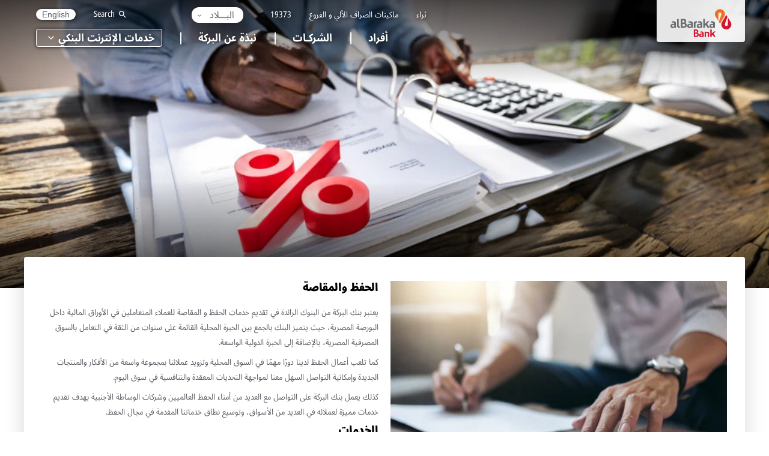

--- FILE ---
content_type: text/html; charset=utf-8
request_url: https://www.albaraka.com.eg/ar/corporate/custody-and-clearing/
body_size: 20075
content:
<!-- saved from url=(0036)https://albaraka.bh/en-gb/our-story/ -->
<!DOCTYPE html>
<html class="no-js has-object-fit" lang="ar-BH" dir="rtl">

<head id="head">
      <meta property="og:image" content="https://www.albaraka.com.eg/media/yepdm5xt/teamslogo.png" />
   <script src="/scripts/loading.js">
 
   </script>
        <!-- facebook verification -->
    
    
    <!--<meta name="facebook-domain-verification" content="obsi13u2occ6tsl3oh385u1ptfik6l" /> -->
    <!-- Google tag (gtag.js) -->

    <script async src="https://www.googletagmanager.com/gtag/js?id=G-Q76783VJKW"></script>

    <script>

        window.dataLayer = window.dataLayer || [];

        function gtag() { dataLayer.push(arguments); }

        gtag('js', new Date());



        gtag('config', 'G-Q76783VJKW');

    </script>

    <meta http-equiv="Content-Type" content="text/html; charset=UTF-8">
    <title>
&#x627;&#x644;&#x62D;&#x641;&#x638; &#x648;&#x627;&#x644;&#x645;&#x642;&#x627;&#x635;&#x629; | &#x628;&#x646;&#x643; &#x627;&#x644;&#x628;&#x631;&#x643;&#x629;    </title>
    <meta name="description"
          content="&#x62E;&#x62F;&#x645;&#x627;&#x62A; &#x627;&#x644;&#x62D;&#x641;&#x638; &#x648;&#x627;&#x644;&#x645;&#x642;&#x627;&#x635;&#x629; &#x645;&#x646; &#x628;&#x646;&#x643; &#x627;&#x644;&#x628;&#x631;&#x643;&#x629; &#x62A;&#x648;&#x641;&#x631; &#x627;&#x644;&#x623;&#x641;&#x643;&#x627;&#x631; &#x648;&#x627;&#x644;&#x645;&#x646;&#x62A;&#x62C;&#x627;&#x62A; &#x648;&#x627;&#x644;&#x639;&#x62F;&#x64A;&#x62F; &#x645;&#x646; &#x627;&#x644;&#x62E;&#x62F;&#x645;&#x627;&#x62A; &#x627;&#x644;&#x623;&#x62E;&#x631;&#x649; &#x62E;&#x635;&#x64A;&#x635;&#x64B;&#x627; &#x644;&#x644;&#x639;&#x645;&#x644;&#x627;&#x621; &#x627;&#x644;&#x645;&#x62A;&#x639;&#x627;&#x645;&#x644;&#x64A;&#x646; &#x641;&#x64A; &#x627;&#x644;&#x623;&#x648;&#x631;&#x627;&#x642; &#x627;&#x644;&#x645;&#x627;&#x644;&#x64A;&#x629; &#x628;&#x627;&#x644;&#x628;&#x648;&#x631;&#x635;&#x629; &#x627;&#x644;&#x645;&#x635;&#x631;&#x64A;&#x629;&#x60C; &#x627;&#x643;&#x62A;&#x634;&#x641; &#x627;&#x644;&#x645;&#x632;&#x64A;&#x62F; &#x647;&#x646;&#x627;! ">
    <meta name="keywords"
          content="&#x628;&#x646;&#x643; &#x627;&#x644;&#x628;&#x631;&#x643;&#x629;&#x60C; &#x623;&#x645;&#x646;&#x627;&#x621; &#x627;&#x644;&#x62D;&#x641;&#x638;&#x60C; &#x627;&#x644;&#x633;&#x648;&#x642; &#x627;&#x644;&#x645;&#x635;&#x631;&#x641;&#x64A;&#x629; &#x627;&#x644;&#x645;&#x635;&#x631;&#x64A;&#x629;&#x60C; &#x62A;&#x633;&#x648;&#x64A;&#x629; &#x62E;&#x62F;&#x645;&#x627;&#x62A; &#x625;&#x64A;&#x635;&#x627;&#x644;&#x627;&#x62A; &#x627;&#x644;&#x625;&#x64A;&#x62F;&#x627;&#x639;&#x60C; &#x62E;&#x62F;&#x645;&#x627;&#x62A; &#x627;&#x644;&#x62D;&#x641;&#x638;&#x60C; &#x62E;&#x62F;&#x645;&#x627;&#x62A; &#x627;&#x644;&#x62D;&#x641;&#x638; &#x648; &#x627;&#x644;&#x645;&#x642;&#x627;&#x635;&#x647;&#x60C; &#x62E;&#x62F;&#x645;&#x627;&#x62A; &#x627;&#x644;&#x645;&#x642;&#x627;&#x635;&#x629; &#x648;&#x627;&#x644;&#x62A;&#x633;&#x648;&#x64A;&#x629;&#x60C; &#x645;&#x639;&#x644;&#x648;&#x645;&#x627;&#x62A; &#x627;&#x62C;&#x62A;&#x645;&#x627;&#x639; &#x627;&#x644;&#x645;&#x633;&#x627;&#x647;&#x645;&#x64A;&#x646;&#x60C; &#x645;&#x639;&#x644;&#x648;&#x645;&#x627;&#x62A; &#x627;&#x644;&#x633;&#x648;&#x642;">

    <meta name="viewport" content="width=device-width, initial-scale=1">

    <meta name="viewport" content="width=device-width, initial-scale=1">
    <title>Homepage</title>
    <link rel="stylesheet" href="/css/owl.carousel.min.css">
    <link rel="stylesheet" href="/css/owl.theme.default.min.css">
    <link rel="stylesheet" href="/css/main-index.min.css">
    <link rel="stylesheet" href="/css/extra.css">
    <link rel="stylesheet" href="/css/font-awesome.min.css">

    <script async="" src="/scripts/picturefill.min.js"></script>
    <link type="image/x-icon" rel="shortcut icon" href="/media/x10pcf2u/favicon.ico">
    <link type="image/x-icon" rel="icon" href="/media/x10pcf2u/favicon.ico">
    <style>

        @media screen and (min-width:760px) and (max-width:830px) {
            .hero__bg {
                height: 300px !important;
            }

            .hero__title {
                height: 240px !important;
            }
        }

        table {
            border: 1px solid #ccc;
            border-collapse: collapse;
            margin: 0;
            padding: 0;
            width: 100%;
            direction: rtl !important;
        }



            table caption {
                font-size: 1.5em;
                margin: .5em 0 .75em;
            }



            table tr {
                background-color: #f8f8f861;
                border: 1px solid #ddd;
                padding: .35em;
            }



            table th,
            table td {
                padding: .625em;
                text-align: center;
            }



            table th {
                font-size: .85em;
                letter-spacing: .0em !important;
                text-transform: uppercase;
            }

        @media screen and (max-width: 600px) {
            table thead {
                border: none;
                clip: rect(0 0 0 0);
                height: 1px;
                margin: -1px;
                overflow: hidden;
                padding: 0;
                position: absolute;
                width: 1px;
            }

            table tr {
                display: flex;
                flex-direction: column;
                border: 3px solid white;
                padding: 1px;
            }

            table td[data-label] {
                border-bottom: 1px solid #ddd;
                display: block;
                text-align: left;
                float: left;
            }

                table td[data-label]::before {
                    content: attr(data-label);
                    text-align: right;
                    direction: rtl !important;
                    content: attr(data-label);
                    float: right;
                }
        }

        a:hover {
            text-decoration: none !important;
        }

        .navigation__subsection-list-link:hover, .footer-navigation__list-link:hover {
            color: #ff5800 !important;
        }

        .page-link {
            position: relative;
            display: block;
            padding: 0.2rem 1.2rem;
            margin-left: -1px;
            line-height: 1;
            color: #5e6167;
        }




        .navigation__section-link {
            font-weight: bold !important;
        }

        @media (max-width:992px) {
            [dir=rtl] .logo__icon {
                width: 80px !important;
            }
        }
    </style>


</head>

<body class="RTL has-touch js-Buttons-ready" cz-shortcut-listen="true" id="top">
    <!-- Start Header -->
    <header class="header" id="header">
        <div class="header__container">
            <a href="/" class="logo" aria-label="Al Baraka Logo">
                <div class="icon logo__icon">
                    <img src="/media/33theevh/logo.png" alt="Al Baraka Logo" class="img-fluid" />
                </div>
            </a>


            <div onclick="LangChange()" style="cursor:pointer !important" class="language-toggle language-toggle--mobile">
                English
            </div>
            <button class="btn--unstyled navigation-toggle js-navigation-toggle js-navigationtoggle-ready"
                    type="button" aria-label="موبايل" >
                <span class="hamburger hamburger--spring js-hamburger">
                    <span class="hamburger-box">
                        <span class="hamburger-inner"></span>
                    </span>
                </span>
                <span class="navigation-toggle__label">
                    <span class="navigation-toggle__label-text navigation-toggle__label-text--off">القائمة</span>
                    <span class="navigation-toggle__label-text navigation-toggle__label-text--on">إغلاق</span>
                </span>
            </button>
            <nav class="navigation js-navigation js-navigation-ready">
                <ul class="list-unstyled navigation__sections">




                    <li class="navigation__section">
                        <span class="navigation__section-link js-navigation-section">
                            أفراد
                            <svg class="icon navigation__section-link-icon">
                                <use xlink:href="/media/g5tfj2u0/icons.svg#caret-right"></use>
                            </svg>
                        </span>
                        <div class="navigation__subsections">
                            <div class="navigation__subsections-inner">
                                <ul class="list-unstyled navigation__subsection">
                                    <li class="navigation__subsection-item">
                                        <span class="navigation__subsection-title js-navigation-subsection">
                                            <svg class="icon navigation__subsection-title-icon">
                                                <use xlink:href="/media/g5tfj2u0/icons.svg#caret-right"></use>
                                            </svg> الحسابات و الودائع
                                        </span>
                                        <ul class="list-unstyled navigation__subsection-list">
                                                                <li class="navigation__subsection-list-item"> <a href="/ar/personal/savings-account/" target="" aria-labe="&#x62D;&#x633;&#x627;&#x628;&#x627;&#x62A; &#x627;&#x644;&#x62A;&#x648;&#x641;&#x64A;&#x631;  " class="navigation__subsection-list-link">&#x62D;&#x633;&#x627;&#x628;&#x627;&#x62A; &#x627;&#x644;&#x62A;&#x648;&#x641;&#x64A;&#x631;    </a> </li>
                                                                <li class="navigation__subsection-list-item"> <a href="/ar/personal/current-account/" target="" aria-labe="&#x627;&#x644;&#x62D;&#x633;&#x627;&#x628;&#x627;&#x62A; &#x627;&#x644;&#x62C;&#x627;&#x631;&#x64A;&#x629; &#x627;&#x644;&#x627;&#x633;&#x62A;&#x62B;&#x645;&#x627;&#x631;&#x64A;&#x629; " class="navigation__subsection-list-link">&#x627;&#x644;&#x62D;&#x633;&#x627;&#x628;&#x627;&#x62A; &#x627;&#x644;&#x62C;&#x627;&#x631;&#x64A;&#x629; &#x627;&#x644;&#x627;&#x633;&#x62A;&#x62B;&#x645;&#x627;&#x631;&#x64A;&#x629;   </a> </li>
                                                                <li class="navigation__subsection-list-item"> <a href="/ar/personal/cds/" target="" aria-labe="&#x634;&#x647;&#x627;&#x62F;&#x627;&#x62A; &#x627;&#x644;&#x628;&#x631;&#x643;&#x629; " class="navigation__subsection-list-link">&#x634;&#x647;&#x627;&#x62F;&#x627;&#x62A; &#x627;&#x644;&#x628;&#x631;&#x643;&#x629;   </a> </li>
                                                                <li class="navigation__subsection-list-item"> <a href="/ar/personal/tds/" target="" aria-labe="&#x648;&#x62F;&#x627;&#x626;&#x639; &#x627;&#x644;&#x628;&#x631;&#x643;&#x629;" class="navigation__subsection-list-link">&#x648;&#x62F;&#x627;&#x626;&#x639; &#x627;&#x644;&#x628;&#x631;&#x643;&#x629;  </a> </li>
                                        </ul>
                                    </li>
                                </ul>
                                <ul class="list-unstyled navigation__subsection">
                                    <li class="navigation__subsection-item">
                                        <span class="navigation__subsection-title js-navigation-subsection">
                                            <svg class="icon navigation__subsection-title-icon">
                                                <use xlink:href="/media/g5tfj2u0/icons.svg#caret-right"></use>
                                            </svg> البطاقات
                                        </span>
                                        <ul class="list-unstyled navigation__subsection-list">
                                                                <li class="navigation__subsection-list-item"> <a href="/ar/personal/islamic_credit_cards/" target="" aria-labe="&#x627;&#x644;&#x628;&#x637;&#x627;&#x642;&#x627;&#x62A; &#x627;&#x644;&#x627;&#x626;&#x62A;&#x645;&#x627;&#x646;&#x64A;&#x629; &#x627;&#x644;&#x627;&#x633;&#x644;&#x627;&#x645;&#x64A;&#x629;" class="navigation__subsection-list-link">&#x627;&#x644;&#x628;&#x637;&#x627;&#x642;&#x627;&#x62A; &#x627;&#x644;&#x627;&#x626;&#x62A;&#x645;&#x627;&#x646;&#x64A;&#x629; &#x627;&#x644;&#x627;&#x633;&#x644;&#x627;&#x645;&#x64A;&#x629;  </a> </li>
                                                                <li class="navigation__subsection-list-item"> <a href="/ar/personal/debit_cards/" target="" aria-labe="&#x628;&#x637;&#x627;&#x642;&#x627;&#x62A; &#x627;&#x644;&#x62E;&#x635;&#x645; &#x627;&#x644;&#x645;&#x628;&#x627;&#x634;&#x631; " class="navigation__subsection-list-link">&#x628;&#x637;&#x627;&#x642;&#x627;&#x62A; &#x627;&#x644;&#x62E;&#x635;&#x645; &#x627;&#x644;&#x645;&#x628;&#x627;&#x634;&#x631;   </a> </li>
                                                                <li class="navigation__subsection-list-item"> <a href="/ar/personal/cardsoffers/" target="" aria-labe="&#x639;&#x631;&#x648;&#x636; &#x648;&#x62E;&#x62F;&#x645;&#x627;&#x62A; &#x627;&#x644;&#x628;&#x637;&#x627;&#x642;&#x627;&#x62A;" class="navigation__subsection-list-link">&#x639;&#x631;&#x648;&#x636; &#x648;&#x62E;&#x62F;&#x645;&#x627;&#x62A; &#x627;&#x644;&#x628;&#x637;&#x627;&#x642;&#x627;&#x62A;  </a> </li>
                                                                <li class="navigation__subsection-list-item"> <a href="/ar/personal/credit-cards-payment/" target="" aria-labe="&#x62A;&#x642;&#x633;&#x64A;&#x637; &#x645;&#x639;&#x627;&#x645;&#x644;&#x627;&#x62A; &#x627;&#x644;&#x645;&#x634;&#x62A;&#x631;&#x64A;&#x627;&#x62A; &#x644;&#x644;&#x628;&#x637;&#x627;&#x642;&#x627;&#x62A; &#x627;&#x644;&#x627;&#x626;&#x62A;&#x645;&#x627;&#x646;&#x64A;&#x629;" class="navigation__subsection-list-link">&#x62A;&#x642;&#x633;&#x64A;&#x637; &#x645;&#x639;&#x627;&#x645;&#x644;&#x627;&#x62A; &#x627;&#x644;&#x645;&#x634;&#x62A;&#x631;&#x64A;&#x627;&#x62A; &#x644;&#x644;&#x628;&#x637;&#x627;&#x642;&#x627;&#x62A; &#x627;&#x644;&#x627;&#x626;&#x62A;&#x645;&#x627;&#x646;&#x64A;&#x629;  </a> </li>
                                                                <li class="navigation__subsection-list-item"> <a href="/ar/personal/cards-installment/" target="" aria-labe="&#x62A;&#x642;&#x633;&#x64A;&#x637; &#x628;&#x62F;&#x648;&#x646; &#x645;&#x635;&#x627;&#x631;&#x64A;&#x641;" class="navigation__subsection-list-link">&#x62A;&#x642;&#x633;&#x64A;&#x637; &#x628;&#x62F;&#x648;&#x646; &#x645;&#x635;&#x627;&#x631;&#x64A;&#x641;  </a> </li>
                                        </ul>
                                    </li>
                                </ul>
                                <ul class="list-unstyled navigation__subsection">
                                    <li class="navigation__subsection-item">
                                        <span class="navigation__subsection-title js-navigation-subsection">
                                            <svg class="icon navigation__subsection-title-icon">
                                                <use xlink:href="/media/g5tfj2u0/icons.svg#caret-right"></use>
                                            </svg>التمويل
                                        </span>
                                        <ul class="list-unstyled navigation__subsection-list">
                                                                <li class="navigation__subsection-list-item"> <a href="/ar/personal/personal-finance/" target="" aria-labe=" &#x627;&#x644;&#x62A;&#x645;&#x648;&#x64A;&#x644; &#x627;&#x644;&#x634;&#x62E;&#x635;&#x64A;" class="navigation__subsection-list-link">  &#x627;&#x644;&#x62A;&#x645;&#x648;&#x64A;&#x644; &#x627;&#x644;&#x634;&#x62E;&#x635;&#x64A;</a> </li>
                                                                <li class="navigation__subsection-list-item"> <a href="/ar/personal/financing-new-cars/" target="" aria-labe="&#x62A;&#x645;&#x648;&#x64A;&#x644; &#x627;&#x644;&#x633;&#x64A;&#x627;&#x631;&#x627;&#x62A; &#x627;&#x644;&#x62C;&#x62F;&#x64A;&#x62F;&#x629; " class="navigation__subsection-list-link"> &#x62A;&#x645;&#x648;&#x64A;&#x644; &#x627;&#x644;&#x633;&#x64A;&#x627;&#x631;&#x627;&#x62A; &#x627;&#x644;&#x62C;&#x62F;&#x64A;&#x62F;&#x629; </a> </li>
                                                                <li class="navigation__subsection-list-item"> <a href="/ar/personal/financing-used-cars/" target="" aria-labe=" &#x62A;&#x645;&#x648;&#x64A;&#x644; &#x627;&#x644;&#x633;&#x64A;&#x627;&#x631;&#x627;&#x62A; &#x627;&#x644;&#x645;&#x633;&#x62A;&#x639;&#x645;&#x644;&#x629;" class="navigation__subsection-list-link">  &#x62A;&#x645;&#x648;&#x64A;&#x644; &#x627;&#x644;&#x633;&#x64A;&#x627;&#x631;&#x627;&#x62A; &#x627;&#x644;&#x645;&#x633;&#x62A;&#x639;&#x645;&#x644;&#x629;</a> </li>
                                                                <li class="navigation__subsection-list-item"> <a href="/ar/personal/educational-finance/" target="" aria-labe="&#x62A;&#x645;&#x648;&#x64A;&#x644; &#x627;&#x644;&#x62E;&#x62F;&#x645;&#x627;&#x62A; &#x627;&#x644;&#x62A;&#x639;&#x644;&#x64A;&#x645;&#x64A;&#x629;" class="navigation__subsection-list-link"> &#x62A;&#x645;&#x648;&#x64A;&#x644; &#x627;&#x644;&#x62E;&#x62F;&#x645;&#x627;&#x62A; &#x627;&#x644;&#x62A;&#x639;&#x644;&#x64A;&#x645;&#x64A;&#x629;</a> </li>
                                                                <li class="navigation__subsection-list-item"> <a href="/ar/personal/otherfinance/" target="" aria-labe="&#x627;&#x644;&#x62A;&#x645;&#x648;&#x64A;&#x644;&#x627;&#x62A; &#x627;&#x644;&#x627;&#x62E;&#x631;&#x64A;" class="navigation__subsection-list-link"> &#x627;&#x644;&#x62A;&#x645;&#x648;&#x64A;&#x644;&#x627;&#x62A; &#x627;&#x644;&#x627;&#x62E;&#x631;&#x64A;</a> </li>
                                        </ul>
                                    </li>
                                </ul>
                                <ul class="list-unstyled navigation__subsection">
                                    <li class="navigation__subsection-item">
                                        <span class="navigation__subsection-title js-navigation-subsection">
                                            <svg class="icon navigation__subsection-title-icon">
                                                <use xlink:href="/media/g5tfj2u0/icons.svg#caret-right"></use>
                                            </svg> الخدمات
                                        </span>
                                        <ul class="list-unstyled navigation__subsection-list">
                                                                <li class="navigation__subsection-list-item"><a href="/ar/personal/tharaa/" target="" aria-labe="&#x62B;&#x631;&#x627;&#x621;" class="navigation__subsection-list-link"> &#x62B;&#x631;&#x627;&#x621; </a> </li>
                                                                <li class="navigation__subsection-list-item"><a href="/ar/personal/payroll/" target="" aria-labe="&#x62E;&#x62F;&#x645;&#x629; &#x62A;&#x62D;&#x648;&#x64A;&#x644; &#x627;&#x644;&#x645;&#x631;&#x62A;&#x628;&#x627;&#x62A; " class="navigation__subsection-list-link"> &#x62E;&#x62F;&#x645;&#x629; &#x62A;&#x62D;&#x648;&#x64A;&#x644; &#x627;&#x644;&#x645;&#x631;&#x62A;&#x628;&#x627;&#x62A;  </a> </li>
                                                                <li class="navigation__subsection-list-item"><a href="/ar/personal/investment-funds/" target="" aria-labe="&#x635;&#x646;&#x627;&#x62F;&#x64A;&#x642; &#x627;&#x644;&#x627;&#x633;&#x62A;&#x62B;&#x645;&#x627;&#x631;" class="navigation__subsection-list-link"> &#x635;&#x646;&#x627;&#x62F;&#x64A;&#x642; &#x627;&#x644;&#x627;&#x633;&#x62A;&#x62B;&#x645;&#x627;&#x631; </a> </li>
                                                                <li class="navigation__subsection-list-item"><a href="/ar/personal/custodianservice/" target="" aria-labe="&#x62E;&#x62F;&#x645;&#x629; &#x623;&#x645;&#x646;&#x627;&#x621; &#x627;&#x644;&#x62D;&#x641;&#x638; " class="navigation__subsection-list-link"> &#x62E;&#x62F;&#x645;&#x629; &#x623;&#x645;&#x646;&#x627;&#x621; &#x627;&#x644;&#x62D;&#x641;&#x638;  </a> </li>
                                                                <li class="navigation__subsection-list-item"><a href="/ar/personal/exchange-rates/" target="" aria-labe="&#x623;&#x633;&#x639;&#x627;&#x631; &#x627;&#x644;&#x639;&#x645;&#x644;&#x627;&#x62A;" class="navigation__subsection-list-link"> &#x623;&#x633;&#x639;&#x627;&#x631; &#x627;&#x644;&#x639;&#x645;&#x644;&#x627;&#x62A; </a> </li>
                                                                <li class="navigation__subsection-list-item"><a href="/ar/personal/investment-trustees/" target="" aria-labe="&#x623;&#x645;&#x646;&#x627;&#x621; &#x627;&#x644;&#x627;&#x633;&#x62A;&#x62B;&#x645;&#x627;&#x631;" class="navigation__subsection-list-link"> &#x623;&#x645;&#x646;&#x627;&#x621; &#x627;&#x644;&#x627;&#x633;&#x62A;&#x62B;&#x645;&#x627;&#x631; </a> </li>
                                                                <li class="navigation__subsection-list-item"><a href="/ar/personal/financial-inclusion/" target="" aria-labe="&#x627;&#x644;&#x634;&#x645;&#x640;&#x640;&#x648;&#x644; &#x627;&#x644;&#x645;&#x640;&#x640;&#x627;&#x644;&#x64A; " class="navigation__subsection-list-link"> &#x627;&#x644;&#x634;&#x645;&#x640;&#x640;&#x648;&#x644; &#x627;&#x644;&#x645;&#x640;&#x640;&#x627;&#x644;&#x64A;  </a> </li>
                                                <li class="navigation__subsection-list-item">
                                                    <a href="/media/qbup25mo/soc-ar-5-jan-v1.pdf" target="_blank"
                                                       class="navigation__subsection-list-link" aria-label="جدول الرسوم و المصروفات">
                                                        جدول الرسوم و المصروفات
                                                    </a>
                                                </li>
                                                <li class="navigation__subsection-list-item">
                                                    <a href="/media/0lkdmzso/international-limits-ar-25-08-2025.pdf" target="_blank"
                                                       class="navigation__subsection-list-link" aria-label="حدود الإستخدام خارج مصر">
                                                        حدود الإستخدام خارج مصر
                                                    </a>
                                                </li>
                                        </ul>
                                    </li>
                                </ul>
                                <ul class="list-unstyled navigation__subsection">
                                    <li class="navigation__subsection-item">
                                        <span class="navigation__subsection-title js-navigation-subsection">
                                            <svg class="icon navigation__subsection-title-icon">
                                                <use xlink:href="/media/g5tfj2u0/icons.svg#caret-right"></use>
                                            </svg> الخدمات الرقمية
                                        </span>
                                        <ul class="list-unstyled navigation__subsection-list">
                                                                <li class="navigation__subsection-list-item"><a aria-label="&#x62D;&#x633;&#x627;&#x628; &#x627;&#x644;&#x62A;&#x648;&#x641;&#x64A;&#x631; &#x627;&#x644;&#x631;&#x642;&#x645;&#x64A; &#x2013; I Save " href="/ar/personal/i-save/" target="" class="navigation__subsection-list-link">&#x62D;&#x633;&#x627;&#x628; &#x627;&#x644;&#x62A;&#x648;&#x641;&#x64A;&#x631; &#x627;&#x644;&#x631;&#x642;&#x645;&#x64A; &#x2013; I Save </a></li>
                                                                <li class="navigation__subsection-list-item"><a aria-label="&#x627;&#x644;&#x625;&#x646;&#x62A;&#x631;&#x646;&#x62A; &#x627;&#x644;&#x628;&#x646;&#x643;&#x64A;" href="/ar/personal/internet-banking/" target="" class="navigation__subsection-list-link">&#x627;&#x644;&#x625;&#x646;&#x62A;&#x631;&#x646;&#x62A; &#x627;&#x644;&#x628;&#x646;&#x643;&#x64A;</a></li>
                                                                <li class="navigation__subsection-list-item"><a aria-label="&#x62A;&#x637;&#x628;&#x64A;&#x642; &#x627;&#x644;&#x645;&#x648;&#x628;&#x627;&#x64A;&#x644; &#x627;&#x644;&#x628;&#x646;&#x643;&#x64A;" href="/ar/personal/mobile_banking_app/" target="" class="navigation__subsection-list-link">&#x62A;&#x637;&#x628;&#x64A;&#x642; &#x627;&#x644;&#x645;&#x648;&#x628;&#x627;&#x64A;&#x644; &#x627;&#x644;&#x628;&#x646;&#x643;&#x64A;</a></li>
                                                                <li class="navigation__subsection-list-item"><a aria-label="&#x634;&#x628;&#x643;&#x629; &#x623;&#x62C;&#x647;&#x632;&#x629; &#x627;&#x644;&#x635;&#x631;&#x627;&#x641; &#x627;&#x644;&#x622;&#x644;&#x64A;&#x629;" href="/ar/personal/atms-network/" target="" class="navigation__subsection-list-link">&#x634;&#x628;&#x643;&#x629; &#x623;&#x62C;&#x647;&#x632;&#x629; &#x627;&#x644;&#x635;&#x631;&#x627;&#x641; &#x627;&#x644;&#x622;&#x644;&#x64A;&#x629;</a></li>
                                                                <li class="navigation__subsection-list-item"><a aria-label="&#x62A;&#x637;&#x628;&#x64A;&#x642; &#x627;&#x646;&#x633;&#x62A;&#x627;&#x628;&#x627;&#x649;" href="/ar/personal/instapay/" target="" class="navigation__subsection-list-link">&#x62A;&#x637;&#x628;&#x64A;&#x642; &#x627;&#x646;&#x633;&#x62A;&#x627;&#x628;&#x627;&#x649;</a></li>
                                        </ul>
                                    </li>
                                </ul>
  <ul class="list-unstyled navigation__subsection">
      <li class="navigation__subsection-item">
          <span class="navigation__subsection-title js-navigation-subsection">
              <svg class="icon navigation__subsection-title-icon">
                  <use xlink:href="/media/g5tfj2u0/icons.svg#caret-right"></use>
              </svg> التأمين البنكي
          </span>
          <ul class="list-unstyled navigation__subsection-list">
                                  <li class="navigation__subsection-list-item">
                                      <a href="/ar/personal/bancassurance/" target="" aria-label=" &#x646;&#x628;&#x630;&#x629; &#x639;&#x646; &#x627;&#x644;&#x62A;&#x623;&#x645;&#x64A;&#x646; &#x627;&#x644;&#x628;&#x646;&#x643;&#x64A; "
                                         class="navigation__subsection-list-link">
                                           &#x646;&#x628;&#x630;&#x629; &#x639;&#x646; &#x627;&#x644;&#x62A;&#x623;&#x645;&#x64A;&#x646; &#x627;&#x644;&#x628;&#x646;&#x643;&#x64A; 
                                      </a>

                                  </li>
                                  <li class="navigation__subsection-list-item">
                                      <a href="/ar/personal/i-relax/" target="" aria-label="&#x622;&#x64A; &#x631;&#x64A;&#x644;&#x627;&#x643;&#x633; "
                                         class="navigation__subsection-list-link">
                                          &#x622;&#x64A; &#x631;&#x64A;&#x644;&#x627;&#x643;&#x633; 
                                      </a>

                                  </li>
                                  <li class="navigation__subsection-list-item">
                                      <a href="/ar/personal/i-guard/" target="" aria-label="&#x622;&#x64A; &#x62C;&#x627;&#x631;&#x62F;"
                                         class="navigation__subsection-list-link">
                                          &#x622;&#x64A; &#x62C;&#x627;&#x631;&#x62F;
                                      </a>

                                  </li>
                                  <li class="navigation__subsection-list-item">
                                      <a href="/ar/personal/i-protect/" target="" aria-label="&#x622;&#x64A; &#x628;&#x631;&#x648;&#x62A;&#x643;&#x62A; "
                                         class="navigation__subsection-list-link">
                                          &#x622;&#x64A; &#x628;&#x631;&#x648;&#x62A;&#x643;&#x62A; 
                                      </a>

                                  </li>
                                  <li class="navigation__subsection-list-item">
                                      <a href="/ar/personal/i-shine/" target="" aria-label="&#x622;&#x64A; &#x634;&#x627;&#x64A;&#x646;"
                                         class="navigation__subsection-list-link">
                                          &#x622;&#x64A; &#x634;&#x627;&#x64A;&#x646;
                                      </a>

                                  </li>
                                  <li class="navigation__subsection-list-item">
                                      <a href="/ar/personal/i-start/" target="" aria-label="&#x622;&#x64A; &#x633;&#x62A;&#x627;&#x631;&#x62A; "
                                         class="navigation__subsection-list-link">
                                          &#x622;&#x64A; &#x633;&#x62A;&#x627;&#x631;&#x62A; 
                                      </a>

                                  </li>
                                  <li class="navigation__subsection-list-item">
                                      <a href="/ar/personal/i-study/" target="" aria-label="&#x622;&#x64A; &#x633;&#x62A;&#x627;&#x62F;&#x64A;"
                                         class="navigation__subsection-list-link">
                                          &#x622;&#x64A; &#x633;&#x62A;&#x627;&#x62F;&#x64A;
                                      </a>

                                  </li>
          </ul>
      </li>
  </ul>

                            </div>
                        </div>
                    </li>


                    <li class="navigation__section">
                        <span class="navigation__section-link js-navigation-section">
                            الشركـات
                            <svg class="icon navigation__section-link-icon">
                                <use xlink:href="/media/g5tfj2u0/icons.svg#caret-right"></use>
                            </svg>
                        </span>
                        <div class="navigation__subsections">
                            <div class="navigation__subsections-inner">
                                <ul class="list-unstyled navigation__subsection">
                                    <li class="navigation__subsection-item">
                                        <span class="navigation__subsection-title js-navigation-subsection">
                                            <svg class="icon navigation__subsection-title-icon">
                                                <use xlink:href="/media/g5tfj2u0/icons.svg#caret-right"></use>
                                            </svg> الحسابات و الودائع
                                        </span>
                                        <ul class="list-unstyled navigation__subsection-list">
                                                                <li class="navigation__subsection-list-item"> <a aria-label="&#x627;&#x644;&#x62D;&#x633;&#x627;&#x628;&#x627;&#x62A; &#x627;&#x644;&#x62C;&#x627;&#x631;&#x64A;&#x629; &#x627;&#x644;&#x627;&#x633;&#x62A;&#x62B;&#x645;&#x627;&#x631;&#x64A;&#x629;" href="/ar/corporate/current-account/" target="" class="navigation__subsection-list-link"> &#x627;&#x644;&#x62D;&#x633;&#x627;&#x628;&#x627;&#x62A; &#x627;&#x644;&#x62C;&#x627;&#x631;&#x64A;&#x629; &#x627;&#x644;&#x627;&#x633;&#x62A;&#x62B;&#x645;&#x627;&#x631;&#x64A;&#x629;</a></li>
                                                                <li class="navigation__subsection-list-item"> <a aria-label="&#x648;&#x62F;&#x627;&#x626;&#x639; &#x627;&#x644;&#x628;&#x631;&#x643;&#x629;" href="/ar/corporate/tds/" target="" class="navigation__subsection-list-link"> &#x648;&#x62F;&#x627;&#x626;&#x639; &#x627;&#x644;&#x628;&#x631;&#x643;&#x629;</a></li>
                                                                <li class="navigation__subsection-list-item"> <a aria-label="&#x634;&#x647;&#x627;&#x62F;&#x629; &#x627;&#x644;&#x628;&#x631;&#x643;&#x629; &#x627;&#x644;&#x645;&#x627;&#x633;&#x64A;&#x629; &#x627;&#x644;&#x62F;&#x648;&#x644;&#x627;&#x631;&#x64A;&#x629;" href="/ar/corporate/diamondusdcd/" target="" class="navigation__subsection-list-link"> &#x634;&#x647;&#x627;&#x62F;&#x629; &#x627;&#x644;&#x628;&#x631;&#x643;&#x629; &#x627;&#x644;&#x645;&#x627;&#x633;&#x64A;&#x629; &#x627;&#x644;&#x62F;&#x648;&#x644;&#x627;&#x631;&#x64A;&#x629;</a></li>
                                        </ul>
                                    </li>
                                </ul>
                                <ul class="list-unstyled navigation__subsection">
                                    <li class="navigation__subsection-item">
                                        <span class="navigation__subsection-title js-navigation-subsection">
                                            <svg class="icon navigation__subsection-title-icon">
                                                <use xlink:href="/media/g5tfj2u0/icons.svg#caret-right"></use>
                                            </svg> الخدمات المصرفية للشركات
                                        </span>
                                        <ul class="list-unstyled navigation__subsection-list">
                                                                <li class="navigation__subsection-list-item">
                                                                    <a href="/ar/corporate/financing-channels/" target="" aria-label="&#x642;&#x646;&#x648;&#x627;&#x62A; &#x627;&#x644;&#x62A;&#x645;&#x648;&#x64A;&#x644;"
                                                                       class="navigation__subsection-list-link">
                                                                        &#x642;&#x646;&#x648;&#x627;&#x62A; &#x627;&#x644;&#x62A;&#x645;&#x648;&#x64A;&#x644;
                                                                    </a>

                                                                </li>
                                                                <li class="navigation__subsection-list-item">
                                                                    <a href="/ar/corporate/structured-finance-and-syndication/" target="" aria-label="&#x627;&#x644;&#x62A;&#x645;&#x648;&#x64A;&#x644; &#x627;&#x644;&#x645;&#x647;&#x64A;&#x643;&#x644; &#x648;&#x627;&#x644;&#x642;&#x631;&#x648;&#x636; &#x627;&#x644;&#x645;&#x634;&#x62A;&#x631;&#x643;&#x629;"
                                                                       class="navigation__subsection-list-link">
                                                                        &#x627;&#x644;&#x62A;&#x645;&#x648;&#x64A;&#x644; &#x627;&#x644;&#x645;&#x647;&#x64A;&#x643;&#x644; &#x648;&#x627;&#x644;&#x642;&#x631;&#x648;&#x636; &#x627;&#x644;&#x645;&#x634;&#x62A;&#x631;&#x643;&#x629;
                                                                    </a>

                                                                </li>
                                                                <li class="navigation__subsection-list-item">
                                                                    <a href="/ar/corporate/investment-and-securities/" target="" aria-label="&#x627;&#x644;&#x627;&#x633;&#x62A;&#x62B;&#x645;&#x627;&#x631; &#x648;&#x627;&#x644;&#x623;&#x648;&#x631;&#x627;&#x642; &#x627;&#x644;&#x645;&#x627;&#x644;&#x64A;&#x629;"
                                                                       class="navigation__subsection-list-link">
                                                                        &#x627;&#x644;&#x627;&#x633;&#x62A;&#x62B;&#x645;&#x627;&#x631; &#x648;&#x627;&#x644;&#x623;&#x648;&#x631;&#x627;&#x642; &#x627;&#x644;&#x645;&#x627;&#x644;&#x64A;&#x629;
                                                                    </a>

                                                                </li>
                                                                <li class="navigation__subsection-list-item">
                                                                    <a href="/ar/corporate/custody-and-clearing/" target="" aria-label="&#x627;&#x644;&#x62D;&#x641;&#x638; &#x648;&#x627;&#x644;&#x645;&#x642;&#x627;&#x635;&#x629; "
                                                                       class="navigation__subsection-list-link">
                                                                        &#x627;&#x644;&#x62D;&#x641;&#x638; &#x648;&#x627;&#x644;&#x645;&#x642;&#x627;&#x635;&#x629; 
                                                                    </a>

                                                                </li>
                                                                <li class="navigation__subsection-list-item">
                                                                    <a href="/ar/corporate/corporate-service-desk/" target="" aria-label="&#x645;&#x643;&#x62A;&#x628; &#x62E;&#x62F;&#x645;&#x647; &#x639;&#x645;&#x644;&#x627;&#x621; &#x627;&#x644;&#x625;&#x626;&#x62A;&#x645;&#x627;&#x646;"
                                                                       class="navigation__subsection-list-link">
                                                                        &#x645;&#x643;&#x62A;&#x628; &#x62E;&#x62F;&#x645;&#x647; &#x639;&#x645;&#x644;&#x627;&#x621; &#x627;&#x644;&#x625;&#x626;&#x62A;&#x645;&#x627;&#x646;
                                                                    </a>

                                                                </li>
                                                                <li class="navigation__subsection-list-item">
                                                                    <a href="/ar/corporate/global-transactional-banking/" target="" aria-label="&#x627;&#x644;&#x645;&#x639;&#x627;&#x645;&#x644;&#x627;&#x62A; &#x627;&#x644;&#x645;&#x635;&#x631;&#x641;&#x64A;&#x629; &#x627;&#x644;&#x62F;&#x648;&#x644;&#x64A;&#x629;"
                                                                       class="navigation__subsection-list-link">
                                                                        &#x627;&#x644;&#x645;&#x639;&#x627;&#x645;&#x644;&#x627;&#x62A; &#x627;&#x644;&#x645;&#x635;&#x631;&#x641;&#x64A;&#x629; &#x627;&#x644;&#x62F;&#x648;&#x644;&#x64A;&#x629;
                                                                    </a>

                                                                </li>
                                        </ul>
                                    </li>
                                </ul>
                                <ul class="list-unstyled navigation__subsection">
                                    <li class="navigation__subsection-item">
                                        <span class="navigation__subsection-title js-navigation-subsection">
                                            <svg class="icon navigation__subsection-title-icon">
                                                <use xlink:href="/media/g5tfj2u0/icons.svg#caret-right"></use>
                                            </svg> الشركات الصغيرة و المتوسطة
                                        </span>
                                        <ul class="list-unstyled navigation__subsection-list">
                                                                <li class="navigation__subsection-list-item">
                                                                    <a href="/ar/corporate/sme/" target="" aria-label="&#x62A;&#x645;&#x648;&#x64A;&#x644; &#x627;&#x644;&#x645;&#x634;&#x631;&#x648;&#x639;&#x627;&#x62A; &#x627;&#x644;&#x635;&#x63A;&#x64A;&#x631;&#x629; &#x648;&#x627;&#x644;&#x645;&#x62A;&#x648;&#x633;&#x637;&#x629;"
                                                                       class="navigation__subsection-list-link">
                                                                        &#x62A;&#x645;&#x648;&#x64A;&#x644; &#x627;&#x644;&#x645;&#x634;&#x631;&#x648;&#x639;&#x627;&#x62A; &#x627;&#x644;&#x635;&#x63A;&#x64A;&#x631;&#x629; &#x648;&#x627;&#x644;&#x645;&#x62A;&#x648;&#x633;&#x637;&#x629;
                                                                    </a>

                                                                </li>
                                                                <li class="navigation__subsection-list-item">
                                                                    <a href="/ar/corporate/financing-of-commercial-activities/" target="" aria-label="&#x62A;&#x645;&#x648;&#x64A;&#x644; &#x627;&#x644;&#x627;&#x646;&#x634;&#x637;&#x629; &#x627;&#x644;&#x62A;&#x62C;&#x627;&#x631;&#x64A;&#x629; "
                                                                       class="navigation__subsection-list-link">
                                                                        &#x62A;&#x645;&#x648;&#x64A;&#x644; &#x627;&#x644;&#x627;&#x646;&#x634;&#x637;&#x629; &#x627;&#x644;&#x62A;&#x62C;&#x627;&#x631;&#x64A;&#x629; 
                                                                    </a>

                                                                </li>
                                                                <li class="navigation__subsection-list-item">
                                                                    <a href="/ar/corporate/medicalprogram/" target="" aria-label="&#x62A;&#x645;&#x648;&#x64A;&#x644; &#x627;&#x644;&#x642;&#x637;&#x627;&#x639; &#x627;&#x644;&#x637;&#x628;&#x649; "
                                                                       class="navigation__subsection-list-link">
                                                                        &#x62A;&#x645;&#x648;&#x64A;&#x644; &#x627;&#x644;&#x642;&#x637;&#x627;&#x639; &#x627;&#x644;&#x637;&#x628;&#x649; 
                                                                    </a>

                                                                </li>
                                        </ul>
                                    </li>
                                </ul>
                                <ul class="list-unstyled navigation__subsection">
                                    <li class="navigation__subsection-item">
                                        <span class="navigation__subsection-title js-navigation-subsection">
                                            <svg class="icon navigation__subsection-title-icon">
                                                <use xlink:href="/media/g5tfj2u0/icons.svg#caret-right"></use>
                                            </svg> الخدمات
                                        </span>
                                        <ul class="list-unstyled navigation__subsection-list">
                                                                <li class="navigation__subsection-list-item">
                                                                    <a href="/ar/corporate/tamayoz-corporate-service/" target="" aria-label="&#x62E;&#x62F;&#x645;&#x629; &#x62A;&#x645;&#x64A;&#x632; &#x644;&#x644;&#x634;&#x631;&#x643;&#x627;&#x62A;"
                                                                       class="navigation__subsection-list-link">
                                                                        &#x62E;&#x62F;&#x645;&#x629; &#x62A;&#x645;&#x64A;&#x632; &#x644;&#x644;&#x634;&#x631;&#x643;&#x627;&#x62A;
                                                                    </a>

                                                                </li>
                                                                <li class="navigation__subsection-list-item">
                                                                    <a href="/ar/corporate/payroll/" target="" aria-label="&#x62E;&#x62F;&#x645;&#x629; &#x62A;&#x62D;&#x648;&#x64A;&#x644; &#x627;&#x644;&#x645;&#x631;&#x62A;&#x628;&#x627;&#x62A; "
                                                                       class="navigation__subsection-list-link">
                                                                        &#x62E;&#x62F;&#x645;&#x629; &#x62A;&#x62D;&#x648;&#x64A;&#x644; &#x627;&#x644;&#x645;&#x631;&#x62A;&#x628;&#x627;&#x62A; 
                                                                    </a>

                                                                </li>
                                                                <li class="navigation__subsection-list-item">
                                                                    <a href="/ar/corporate/exchange-rates/" target="" aria-label="&#x623;&#x633;&#x639;&#x627;&#x631; &#x627;&#x644;&#x639;&#x645;&#x644;&#x627;&#x62A;"
                                                                       class="navigation__subsection-list-link">
                                                                        &#x623;&#x633;&#x639;&#x627;&#x631; &#x627;&#x644;&#x639;&#x645;&#x644;&#x627;&#x62A;
                                                                    </a>

                                                                </li>
                                                                <li class="navigation__subsection-list-item">
                                                                    <a href="/ar/corporate/investment-funds/" target="" aria-label="&#x635;&#x646;&#x627;&#x62F;&#x64A;&#x642; &#x627;&#x644;&#x627;&#x633;&#x62A;&#x62B;&#x645;&#x627;&#x631;"
                                                                       class="navigation__subsection-list-link">
                                                                        &#x635;&#x646;&#x627;&#x62F;&#x64A;&#x642; &#x627;&#x644;&#x627;&#x633;&#x62A;&#x62B;&#x645;&#x627;&#x631;
                                                                    </a>

                                                                </li>
                                                                <li class="navigation__subsection-list-item">
                                                                    <a href="/ar/corporate/investment-trustees/" target="" aria-label="&#x623;&#x645;&#x646;&#x627;&#x621; &#x627;&#x644;&#x627;&#x633;&#x62A;&#x62B;&#x645;&#x627;&#x631;"
                                                                       class="navigation__subsection-list-link">
                                                                        &#x623;&#x645;&#x646;&#x627;&#x621; &#x627;&#x644;&#x627;&#x633;&#x62A;&#x62B;&#x645;&#x627;&#x631;
                                                                    </a>

                                                                </li>
                                                <li class="navigation__subsection-list-item">
                                                    <a href="/media/ceyb2csz/corporatesoc3-6-2025.pdf" target="_blank" aria-label="جدول الرسوم و المصروفات"
                                                       class="navigation__subsection-list-link">
                                                        جدول الرسوم و المصروفات
                                                    </a>
                                                </li>
                                        </ul>
                                    </li>
                                </ul>
                                <ul class="list-unstyled navigation__subsection">
                                    <li class="navigation__subsection-item">
                                        <span class="navigation__subsection-title js-navigation-subsection">
                                            <svg class="icon navigation__subsection-title-icon">
                                                <use xlink:href="/media/g5tfj2u0/icons.svg#caret-right"></use>
                                            </svg> الخدمات الرقمية
                                        </span>
                                        <ul class="list-unstyled navigation__subsection-list">
                                                                <li class="navigation__subsection-list-item">
                                                                    <a href="/ar/corporate/internet-banking/" target="" aria-label="&#x627;&#x644;&#x627;&#x646;&#x62A;&#x631;&#x646;&#x62A; &#x627;&#x644;&#x628;&#x646;&#x643;&#x64A;"
                                                                       class="navigation__subsection-list-link">
                                                                        &#x627;&#x644;&#x627;&#x646;&#x62A;&#x631;&#x646;&#x62A; &#x627;&#x644;&#x628;&#x646;&#x643;&#x64A;
                                                                    </a>

                                                                </li>
                                                                <li class="navigation__subsection-list-item">
                                                                    <a href="/ar/corporate/mobile_banking_app/" target="" aria-label="&#x62A;&#x637;&#x628;&#x64A;&#x642; &#x627;&#x644;&#x645;&#x648;&#x628;&#x627;&#x64A;&#x644; &#x627;&#x644;&#x628;&#x646;&#x643;&#x64A;"
                                                                       class="navigation__subsection-list-link">
                                                                        &#x62A;&#x637;&#x628;&#x64A;&#x642; &#x627;&#x644;&#x645;&#x648;&#x628;&#x627;&#x64A;&#x644; &#x627;&#x644;&#x628;&#x646;&#x643;&#x64A;
                                                                    </a>

                                                                </li>
                                                                <li class="navigation__subsection-list-item">
                                                                    <a href="/ar/corporate/atms-network/" target="" aria-label="&#x634;&#x628;&#x643;&#x629; &#x623;&#x62C;&#x647;&#x632;&#x629; &#x627;&#x644;&#x635;&#x631;&#x627;&#x641; &#x627;&#x644;&#x622;&#x644;&#x64A;&#x629;"
                                                                       class="navigation__subsection-list-link">
                                                                        &#x634;&#x628;&#x643;&#x629; &#x623;&#x62C;&#x647;&#x632;&#x629; &#x627;&#x644;&#x635;&#x631;&#x627;&#x641; &#x627;&#x644;&#x622;&#x644;&#x64A;&#x629;
                                                                    </a>

                                                                </li>
                                        </ul>
                                    </li>
                                </ul>
                            </div>
                        </div>
                    </li>


                    <li class="navigation__section">
                        <span class="navigation__section-link js-navigation-section">
                            نبذة عن البركة
                            <svg class="icon navigation__section-link-icon">
                                <use xlink:href="/media/g5tfj2u0/icons.svg#caret-right"></use>
                            </svg>
                        </span>
                        <div class="navigation__subsections">
                            <div class="navigation__subsections-inner">
                                <ul class="list-unstyled navigation__subsection">
                                    <li class="navigation__subsection-item">
                                        <span class="navigation__subsection-title js-navigation-subsection">
                                            <svg class="icon navigation__subsection-title-icon">
                                                <use xlink:href="/media/g5tfj2u0/icons.svg#caret-right"></use>
                                            </svg> نبذة عن البركة
                                        </span>
                                      
                                       <ul class="list-unstyled navigation__subsection-list">
                         <li class="navigation__subsection-list-item">
                             <a href="/ar/about/about-albaraka-bank/" target="" aria-label="&#x642;&#x635;&#x62A;&#x646;&#x627;"
                                class="navigation__subsection-list-link">
                                 &#x642;&#x635;&#x62A;&#x646;&#x627;
                             </a>

                         </li>
                         <li class="navigation__subsection-list-item">
                             <a href="/ar/about/our-team/" target="" aria-label="&#x641;&#x631;&#x64A;&#x642;&#x646;&#x627;"
                                class="navigation__subsection-list-link">
                                 &#x641;&#x631;&#x64A;&#x642;&#x646;&#x627;
                             </a>

                         </li>
                         <li class="navigation__subsection-list-item">
                             <a href="/ar/about/committees-of-board-of-directors/" target="" aria-label="&#x62A;&#x634;&#x643;&#x64A;&#x644; &#x627;&#x644;&#x644;&#x62C;&#x627;&#x646; &#x627;&#x644;&#x645;&#x646;&#x628;&#x62B;&#x642;&#x629; &#x645;&#x646; &#x645;&#x62C;&#x644;&#x633; &#x627;&#x644;&#x627;&#x62F;&#x627;&#x631;&#x629; "
                                class="navigation__subsection-list-link">
                                 &#x62A;&#x634;&#x643;&#x64A;&#x644; &#x627;&#x644;&#x644;&#x62C;&#x627;&#x646; &#x627;&#x644;&#x645;&#x646;&#x628;&#x62B;&#x642;&#x629; &#x645;&#x646; &#x645;&#x62C;&#x644;&#x633; &#x627;&#x644;&#x627;&#x62F;&#x627;&#x631;&#x629; 
                             </a>

                         </li>
                         <li class="navigation__subsection-list-item">
                             <a href="/ar/about/about-islamic-banking/" target="" aria-label="&#x62D;&#x648;&#x644; &#x627;&#x644;&#x635;&#x64A;&#x631;&#x641;&#x647; &#x627;&#x644;&#x625;&#x633;&#x644;&#x627;&#x645;&#x64A;&#x629;"
                                class="navigation__subsection-list-link">
                                 &#x62D;&#x648;&#x644; &#x627;&#x644;&#x635;&#x64A;&#x631;&#x641;&#x647; &#x627;&#x644;&#x625;&#x633;&#x644;&#x627;&#x645;&#x64A;&#x629;
                             </a>

                         </li>
                         <li class="navigation__subsection-list-item">
                             <a href="/ar/about/governance-and-compliance/" target="" aria-label="&#x627;&#x644;&#x62D;&#x648;&#x643;&#x645;&#x629; &#x648;&#x627;&#x644;&#x627;&#x644;&#x62A;&#x632;&#x627;&#x645;"
                                class="navigation__subsection-list-link">
                                 &#x627;&#x644;&#x62D;&#x648;&#x643;&#x645;&#x629; &#x648;&#x627;&#x644;&#x627;&#x644;&#x62A;&#x632;&#x627;&#x645;
                             </a>

                         </li>
                         <li class="navigation__subsection-list-item">
                             <a href="/ar/al_baraka-news/" target="" aria-label="&#x623;&#x62E;&#x628;&#x627;&#x631; &#x627;&#x644;&#x628;&#x631;&#x643;&#x629;"
                                class="navigation__subsection-list-link">
                                 &#x623;&#x62E;&#x628;&#x627;&#x631; &#x627;&#x644;&#x628;&#x631;&#x643;&#x629;
                             </a>

                         </li>
 </ul>
                                      
                                      
                                      
                                    </li>
                                </ul>
                                <ul class="list-unstyled navigation__subsection">
                                    <li class="navigation__subsection-item">
                                        <span class="navigation__subsection-title js-navigation-subsection">
                                            <svg class="icon navigation__subsection-title-icon">
                                                <use xlink:href="/media/g5tfj2u0/icons.svg#caret-right"></use>
                                            </svg> علاقات المستثمرين
                                        </span>
                                        <ul class="list-unstyled navigation__subsection-list">
                                                                <li class="navigation__subsection-list-item">
                                                                    <a href="/ar/about/shareholders/" target="" aria-label="&#x647;&#x64A;&#x643;&#x644; &#x627;&#x644;&#x645;&#x633;&#x627;&#x647;&#x645;&#x64A;&#x646; "
                                                                       class="navigation__subsection-list-link">
                                                                        &#x647;&#x64A;&#x643;&#x644; &#x627;&#x644;&#x645;&#x633;&#x627;&#x647;&#x645;&#x64A;&#x646; 
                                                                    </a>

                                                                </li>
                                                                <li class="navigation__subsection-list-item">
                                                                    <a href="/ar/about/ir/" target="" aria-label="&#x639;&#x644;&#x627;&#x642;&#x627;&#x62A; &#x627;&#x644;&#x645;&#x633;&#x62A;&#x62B;&#x645;&#x631;&#x64A;&#x646;"
                                                                       class="navigation__subsection-list-link">
                                                                        &#x639;&#x644;&#x627;&#x642;&#x627;&#x62A; &#x627;&#x644;&#x645;&#x633;&#x62A;&#x62B;&#x645;&#x631;&#x64A;&#x646;
                                                                    </a>

                                                                </li>
                                                                <li class="navigation__subsection-list-item">
                                                                    <a href="/ar/about/consolidated-quarterly-financial-statements/" target="" aria-label="&#x642;&#x648;&#x627;&#x626;&#x645; &#x645;&#x627;&#x644;&#x64A;&#x629; &#x631;&#x628;&#x639; &#x633;&#x646;&#x648;&#x64A;&#x629; "
                                                                       class="navigation__subsection-list-link">
                                                                        &#x642;&#x648;&#x627;&#x626;&#x645; &#x645;&#x627;&#x644;&#x64A;&#x629; &#x631;&#x628;&#x639; &#x633;&#x646;&#x648;&#x64A;&#x629; 
                                                                    </a>

                                                                </li>
                                                                <li class="navigation__subsection-list-item">
                                                                    <a href="/ar/about/annual-financial-statements/" target="" aria-label="&#x627;&#x644;&#x62A;&#x642;&#x627;&#x631;&#x64A;&#x631; &#x627;&#x644;&#x633;&#x646;&#x648;&#x64A;&#x647;"
                                                                       class="navigation__subsection-list-link">
                                                                        &#x627;&#x644;&#x62A;&#x642;&#x627;&#x631;&#x64A;&#x631; &#x627;&#x644;&#x633;&#x646;&#x648;&#x64A;&#x647;
                                                                    </a>

                                                                </li>
                                                                <li class="navigation__subsection-list-item">
                                                                    <a href="/ar/about/sharia-supervisory-board-report/" target="" aria-label="&#x62A;&#x642;&#x631;&#x64A;&#x631; &#x647;&#x64A;&#x626;&#x629; &#x627;&#x644;&#x631;&#x642;&#x627;&#x628;&#x629; &#x627;&#x644;&#x634;&#x631;&#x639;&#x64A;&#x629;"
                                                                       class="navigation__subsection-list-link">
                                                                        &#x62A;&#x642;&#x631;&#x64A;&#x631; &#x647;&#x64A;&#x626;&#x629; &#x627;&#x644;&#x631;&#x642;&#x627;&#x628;&#x629; &#x627;&#x644;&#x634;&#x631;&#x639;&#x64A;&#x629;
                                                                    </a>

                                                                </li>
                                                                <li class="navigation__subsection-list-item">
                                                                    <a href="/ar/about/general-assembly-reports/" target="" aria-label="&#x645;&#x62D;&#x627;&#x636;&#x631; &#x627;&#x62C;&#x62A;&#x645;&#x627;&#x639; &#x627;&#x644;&#x62C;&#x645;&#x639;&#x64A;&#x627;&#x62A;"
                                                                       class="navigation__subsection-list-link">
                                                                        &#x645;&#x62D;&#x627;&#x636;&#x631; &#x627;&#x62C;&#x62A;&#x645;&#x627;&#x639; &#x627;&#x644;&#x62C;&#x645;&#x639;&#x64A;&#x627;&#x62A;
                                                                    </a>

                                                                </li>
                                        </ul>
                                    </li>
                                </ul>
                                <ul class="list-unstyled navigation__subsection">
                                    <li class="navigation__subsection-item">
                                        <span class="navigation__subsection-title js-navigation-subsection">
                                            <svg class="icon navigation__subsection-title-icon">
                                                <use xlink:href="/media/g5tfj2u0/icons.svg#caret-right"></use>
                                            </svg> الخزانة و المؤسسات المالية
                                        </span>
                                        <ul class="list-unstyled navigation__subsection-list">
                                                                <li class="navigation__subsection-list-item">
                                                                    <a href="/ar/about/treasury/" target="" aria-label="&#x625;&#x62F;&#x627;&#x631;&#x629; &#x627;&#x644;&#x62E;&#x632;&#x627;&#x646;&#x629;"
                                                                       class="navigation__subsection-list-link">
                                                                        &#x625;&#x62F;&#x627;&#x631;&#x629; &#x627;&#x644;&#x62E;&#x632;&#x627;&#x646;&#x629;
                                                                    </a>

                                                                </li>
                                                                <li class="navigation__subsection-list-item">
                                                                    <a href="/ar/about/financial-institutions/" target="" aria-label="&#x625;&#x62F;&#x627;&#x631;&#x629; &#x627;&#x644;&#x645;&#x624;&#x633;&#x633;&#x627;&#x62A; &#x627;&#x644;&#x645;&#x627;&#x644;&#x64A;&#x629;"
                                                                       class="navigation__subsection-list-link">
                                                                        &#x625;&#x62F;&#x627;&#x631;&#x629; &#x627;&#x644;&#x645;&#x624;&#x633;&#x633;&#x627;&#x62A; &#x627;&#x644;&#x645;&#x627;&#x644;&#x64A;&#x629;
                                                                    </a>

                                                                </li>
                                        </ul>
                                    </li>
                                </ul>
                                <ul class="list-unstyled navigation__subsection">
                                    <li class="navigation__subsection-item">
                                        <span class="navigation__subsection-title js-navigation-subsection">
                                            <svg class="icon navigation__subsection-title-icon">
                                                <use xlink:href="/media/g5tfj2u0/icons.svg#caret-right"></use>
                                            </svg> مكافحة غسل الاموال
                                        </span>
                                        <ul class="list-unstyled navigation__subsection-list">
                                                                <li class="navigation__subsection-list-item">
                                                                    <a href="/ar/about/anti-money-laundering/" target="" aria-label="&#x645;&#x643;&#x627;&#x641;&#x62D;&#x629; &#x63A;&#x633;&#x644; &#x627;&#x644;&#x623;&#x645;&#x648;&#x627;&#x644; &#x648;&#x62A;&#x645;&#x648;&#x64A;&#x644; &#x627;&#x644;&#x625;&#x631;&#x647;&#x627;&#x628; "
                                                                       class="navigation__subsection-list-link">
                                                                        &#x645;&#x643;&#x627;&#x641;&#x62D;&#x629; &#x63A;&#x633;&#x644; &#x627;&#x644;&#x623;&#x645;&#x648;&#x627;&#x644; &#x648;&#x62A;&#x645;&#x648;&#x64A;&#x644; &#x627;&#x644;&#x625;&#x631;&#x647;&#x627;&#x628; 
                                                                    </a>

                                                                </li>
                                                                <li class="navigation__subsection-list-item">
                                                                    <a href="/ar/about/compliance/" target="" aria-label="&#x627;&#x644;&#x62A;&#x637;&#x627;&#x628;&#x642; &#x648;&#x627;&#x644;&#x627;&#x644;&#x62A;&#x632;&#x627;&#x645;"
                                                                       class="navigation__subsection-list-link">
                                                                        &#x627;&#x644;&#x62A;&#x637;&#x627;&#x628;&#x642; &#x648;&#x627;&#x644;&#x627;&#x644;&#x62A;&#x632;&#x627;&#x645;
                                                                    </a>

                                                                </li>
                                                                <li class="navigation__subsection-list-item">
                                                                    <a href="/ar/about/updating-our-customers-information/" target="" aria-label="&#x62A;&#x62D;&#x62F;&#x64A;&#x62B; &#x628;&#x64A;&#x627;&#x646;&#x627;&#x62A; &#x639;&#x645;&#x644;&#x627;&#x626;&#x646;&#x627;"
                                                                       class="navigation__subsection-list-link">
                                                                        &#x62A;&#x62D;&#x62F;&#x64A;&#x62B; &#x628;&#x64A;&#x627;&#x646;&#x627;&#x62A; &#x639;&#x645;&#x644;&#x627;&#x626;&#x646;&#x627;
                                                                    </a>

                                                                </li>
                                        </ul>
                                    </li>
                                </ul>

                                <ul class="list-unstyled navigation__subsection">
                                    <li class="navigation__subsection-item">
                                        <span class="navigation__subsection-title js-navigation-subsection">
                                            <svg class="icon navigation__subsection-title-icon">
                                                <use xlink:href="/media/g5tfj2u0/icons.svg#caret-right"></use>
                                            </svg> الحماية من الاحتيال
                                        </span>
                                        <ul class="list-unstyled navigation__subsection-list">
                                                                <li class="navigation__subsection-list-item">
                                                                    <a href="/ar/about/fraud-protection/" target=""
                                                                       class="navigation__subsection-list-link" aria-label="&#x627;&#x644;&#x62D;&#x645;&#x627;&#x64A;&#x629; &#x645;&#x646; &#x627;&#x644;&#x627;&#x62D;&#x62A;&#x64A;&#x627;&#x644;">
                                                                        &#x627;&#x644;&#x62D;&#x645;&#x627;&#x64A;&#x629; &#x645;&#x646; &#x627;&#x644;&#x627;&#x62D;&#x62A;&#x64A;&#x627;&#x644;
                                                                    </a>

                                                                </li>
                                        </ul>
                                    </li>
                                </ul>
    <ul class="list-unstyled navigation__subsection">
            <li class="navigation__subsection-item">
                <span class="navigation__subsection-title js-navigation-subsection">
                    <svg class="icon navigation__subsection-title-icon">
                        <use xlink:href="/media/g5tfj2u0/icons.svg#caret-right"></use>
                    </svg>  الاستدامة
                </span>
                <ul class="list-unstyled navigation__subsection-list">
                                        <li class="navigation__subsection-list-item">
                                            <a href="/ar/about/esms/" target=""
                                               class="navigation__subsection-list-link" aria-label="&#x646;&#x638;&#x627;&#x645; &#x625;&#x62F;&#x631;&#x627;&#x629; &#x627;&#x644;&#x645;&#x62E;&#x627;&#x637;&#x631; &#x627;&#x644;&#x628;&#x64A;&#x626;&#x64A;&#x629; &#x648; &#x627;&#x644;&#x625;&#x62C;&#x62A;&#x645;&#x627;&#x639;&#x64A;&#x629;">
                                                &#x646;&#x638;&#x627;&#x645; &#x625;&#x62F;&#x631;&#x627;&#x629; &#x627;&#x644;&#x645;&#x62E;&#x627;&#x637;&#x631; &#x627;&#x644;&#x628;&#x64A;&#x626;&#x64A;&#x629; &#x648; &#x627;&#x644;&#x625;&#x62C;&#x62A;&#x645;&#x627;&#x639;&#x64A;&#x629;
                                            </a>

                                        </li>
                                        <li class="navigation__subsection-list-item">
                                            <a href="/ar/about/annual_sustainability_report/" target=""
                                               class="navigation__subsection-list-link" aria-label="&#x62A;&#x642;&#x631;&#x64A;&#x631; &#x627;&#x644;&#x627;&#x633;&#x62A;&#x62F;&#x627;&#x645;&#x629; ">
                                                &#x62A;&#x642;&#x631;&#x64A;&#x631; &#x627;&#x644;&#x627;&#x633;&#x62A;&#x62F;&#x627;&#x645;&#x629; 
                                            </a>

                                        </li>
                                        <li class="navigation__subsection-list-item">
                                            <a href="/ar/about/sustainable_finance_policy/" target=""
                                               class="navigation__subsection-list-link" aria-label="&#x633;&#x64A;&#x627;&#x633;&#x629; &#x627;&#x644;&#x62A;&#x645;&#x648;&#x64A;&#x644; &#x627;&#x644;&#x645;&#x633;&#x62A;&#x62F;&#x627;&#x645;  ">
                                                &#x633;&#x64A;&#x627;&#x633;&#x629; &#x627;&#x644;&#x62A;&#x645;&#x648;&#x64A;&#x644; &#x627;&#x644;&#x645;&#x633;&#x62A;&#x62F;&#x627;&#x645;  
                                            </a>

                                        </li>
       <li class="navigation__subsection-list-item">
           <a href="/media/2ddlvq2p/albaraka-cfp-2021-final-report.pdf" target="_blank"
              class="navigation__subsection-list-link" aria-label="&#x62A;&#x642;&#x631;&#x64A;&#x631; &#x642;&#x64A;&#x627;&#x633; &#x627;&#x644;&#x628;&#x635;&#x645;&#x629; &#x627;&#x644;&#x643;&#x631;&#x628;&#x648;&#x646;&#x64A;&#x629; ">
               &#x62A;&#x642;&#x631;&#x64A;&#x631; &#x642;&#x64A;&#x627;&#x633; &#x627;&#x644;&#x628;&#x635;&#x645;&#x629; &#x627;&#x644;&#x643;&#x631;&#x628;&#x648;&#x646;&#x64A;&#x629; 
           </a>
       </li>
                </ul>
            </li>
        </ul> 

                            </div>
                        </div>
                    </li>

                    <li class="navigation__section navigation__section--special js-navigation-special">


                        <div class="dropdown digitalBanking">
                            <a class="dropdown-toggle btn btn--primary-outline btn--xs navigation-banking" href="#"
                               role="button" data-toggle="dropdown" aria-expanded="false" aria-label="خدمات الإنترنت البنكي">
                                خدمات الإنترنت البنكي
                                <svg class="icon menuCaretDown">
                                    <use xlink:href="/media/g5tfj2u0/icons.svg#caret-down"></use>
                                </svg>
                            </a>
                            <div class="dropdown-menu">
                                <a class="dropdown-item" aria-label="الخدمات المصرفية الشخصية" target="_blank" href="https://ebanking.albaraka.com.eg/omni_web_portal/#/omni">الخدمات المصرفية الشخصية</a>
                                <a class="dropdown-item" aria-label="الخدمات المصرفية للشركات" target="_blank" href="https://ebanking.albaraka.com.eg/omni_corporate_web_portal/">الخدمات المصرفية للشركات </a>
                            </div>
                        </div>

                        <ul class="list-unstyled navigation-secondary">

                            <li class="navigation-secondary__item">
                                <a aria-label="ثراء" href="/ar/personal/tharaa/" class="navigation-secondary__link"> ثراء</a>
                            </li>
                            <li class="navigation-secondary__item">
                                <a href="/ar/search-result?typeValue=U2FsdGVkX1+z+plr7qefE5a1GhWKRbqAdZZFOPjlzHQ$1&selectedValue=U2FsdGVkX1+z+plr7qefE5a1GhWKRbqAdZZFOPjlzHQ$1"
                                   class="navigation-secondary__link" aria-label="ماكينات الصراف الألي و الفروع">ماكينات الصراف الألي و الفروع</a>
                            </li>
                            <li class="navigation-secondary__item">
                                <a href="tel:19373" aria-label="19373"
                                   class="navigation-secondary__link"> 19373  </a>
                            </li>
                            <!--<li class="navigation-secondary__item">
                                <a href="#" class="navigation-secondary__link">خدمات سريعة عبر الإنترنت</a>
                            </li>-->
                            <!-- start countries menu -->
                            <!-- start countries menu -->
                            <li class="countryDropdown navigation-secondary__item">
                                <a class="countryLink" data-toggle="dropdown" href="#" role="button"
                                   aria-expanded="false" aria-label="البـــلاد">
                                    <span>البـــلاد</span>
                                    <svg class="icon menuCaretDown">
                                        <use xlink:href="/media/g5tfj2u0/icons.svg#caret-down" />
                                    </svg>
                                </a>
                                <div class="niceScrollDiv">
                                    <div class="otherCountries">
                                        <a class="country-item" target="_blank" href="/ar" aria-label="مصر">
                                            <img class="flagImg" alt="مصر"
                                                 src="/media/g5tfj2u0/flags/eg.svg" /><span class="flagText">مصر</span>
                                        </a>
                                        <a class="country-item" target="_blank" aria-label="الأردن" href="https://www.jordanislamicbank.com">
                                            <img class="flagImg" alt="الأردن"
                                                 src="/media/g5tfj2u0/flags/jo.svg" /><span class="flagText">الأردن</span>
                                        </a>
                                        <a class="country-item" target="_blank" href="https://albaraka.bh/ar-bh" aria-label="البحرين">
                                            <img class="flagImg" alt="البحرين"
                                                 src="/media/g5tfj2u0/flags/bh.svg" /><span class="flagText">البحرين</span>
                                        </a>
                                        <a class="country-item" target="_blank" href="https://www.albaraka.com.lb" aria-label="لبنان">
                                            <img class="flagImg" alt="لبنان"
                                                 src="/media/g5tfj2u0/flags/lb.svg" /><span class="flagText">لبنان</span>
                                        </a>
                                        <a class="country-item" target="_blank" href="https://www.albaraka.com.pk/" aria-label="باكستان">
                                            <img class="flagImg" alt="باكستان"
                                                 src="/media/g5tfj2u0/flags/pk.svg" /><span class="flagText">باكستان</span>
                                        </a>
                                        <a class="country-item" target="_blank" href="https://www.albaraka.iq/" aria-label="العراق">
                                            <img class="flagImg" alt="العراق"
                                                 src="/media/g5tfj2u0/flags/iq.svg" /><span class="flagText">العراق</span>
                                        </a>
                                        <a class="country-item" target="_blank" href="https://www.albaraka.com.tr/" aria-label="تركيا">
                                            <img class="flagImg" alt="تركيا"
                                                 src="/media/g5tfj2u0/flags/tr.svg" /><span class="flagText">تركيا</span>
                                        </a>

                                        <a class="country-item" target="_blank" href="https://www.albaraka.com/en/representative-office-libya" aria-label="ليبيا">
                                            <img class="flagImg" alt="ليبيا"
                                                 src="/media/g5tfj2u0/flags/ly.svg" /><span class="flagText">ليبيا</span>
                                        </a>
                                        <a class="country-item" target="_blank" href="https://www.albarakabank.com.tn/fr" aria-label="تونس">
                                            <img class="flagImg" alt="تونس"
                                                 src="/media/g5tfj2u0/flags/tn.svg" /><span class="flagText">تونس</span>
                                        </a>
                                        <a class="country-item" target="_blank" href="https://www.albaraka.co.za/" aria-label="جنوب أفريقيا">
                                            <img class="flagImg" alt="جنوب أفريقيا"
                                                 src="/media/g5tfj2u0/flags/za.svg" /><span class="flagText">جنوب أفريقيا</span>
                                        </a>

                                        <a class="country-item" target="_blank" href="https://albaraka.com.sd/index.php/en/" aria-label=" السودان">
                                            <img class="flagImg" alt="السودان"
                                                 src="/media/g5tfj2u0/flags/sd.svg" /><span class="flagText">السودان</span>
                                        </a>
                                        <a class="country-item" target="_blank" href="https://www.albaraka-bank.com/" aria-label=" الجزائر">
                                            <img class="flagImg" alt="الجزائر"
                                                 src="/media/g5tfj2u0/flags/dz.svg" /><span class="flagText">الجزائر</span>
                                        </a>
                                        <a class="country-item" target="_blank" href="https://www.albaraka.com.sy/" aria-label="سوريا">
                                            <img class="flagImg" alt="سوريا"
                                                 src="/media/tklhypjs/flag_of_syria_-2025-svg.png" /><span class="flagText" >سوريا</span>
                                        </a>
                                    <!--    <a class="country-item" target="_blank" href="https://getinsha.com/" aria-label="ألمانيا">
                                            <img class="flagImg" alt="ألمانيا"
                                                 src="/media/g5tfj2u0/flags/de.svg" /><span class="flagText">ألمانيا</span>
                                        </a>-->

                                    </div>
                                </div>

                            </li>
                            <!-- End countries menu -->
                            <!-- End countries menu -->
<form action="/ar/corporate/custody-and-clearing/" enctype="multipart/form-data" id="form495796863323444a9b64d59d9b260f76" method="post">                                <li class="navigation-secondary__item navigation-secondary__item--search">
                                    <div class="header-search-mobile">
                                        <div id="p_lt_WebPartZone4_ZoneTopNavigation_MobileSmartSearchBox_pnlSearch"
                                             class="searchBox"
                                             onkeypress="javascript:return WebForm_FireDefaultButton(event, &#39;p_lt_WebPartZone4_ZoneTopNavigation_MobileSmartSearchBox_btnSearch&#39;)">

                                            <label for="p_lt_WebPartZone4_ZoneTopNavigation_MobileSmartSearchBox_txtWord"
                                                   id="p_lt_WebPartZone4_ZoneTopNavigation_MobileSmartSearchBox_lblSearch"
                                                   style="display:none;">Search for:</label>
                                            <input type="hidden"
                                                   name="p$lt$WebPartZone4$ZoneTopNavigation$MobileSmartSearchBox$txtWord_exWatermark_ClientState"
                                                   id="p_lt_WebPartZone4_ZoneTopNavigation_MobileSmartSearchBox_txtWord_exWatermark_ClientState">
                                            <input oninvalid="this.setCustomValidity('يسمح بالحروف العربيه فقط')" oninput="setCustomValidity('')" {if $loggedin} { /if} pattern="^[\u0621-\u064A ]+$" name="Searchtext"
                                                   id="p_lt_WebPartZone4_ZoneTopNavigation_MobileSmartSearchBox_txtWord"
                                                   class="header-search-mobile__input form-control header-search-mobile__input WatermarkText">
                                            <input type="submit"
                                                   name="p$lt$WebPartZone4$ZoneTopNavigation$MobileSmartSearchBox$btnSearch"
                                                   value="Search"
                                                   id="p_lt_WebPartZone4_ZoneTopNavigation_MobileSmartSearchBox_btnSearch"
                                                   class="btn btn-default header-search-mobile__btn">

                                            <div id="p_lt_WebPartZone4_ZoneTopNavigation_MobileSmartSearchBox_pnlPredictiveResultsHolder"
                                                 class="predictiveSearchHolder">
                                            </div>

                                        </div>
                                    </div>
                                    <div class="header-search-desktop">
                                        <button type="button" aria-label="بحث"
                                                class="btn btn--unstyled header-search-desktop__trigger js-modal-open-btn"
                                                title="Search" data-modal-open-id="modal-desktop-search">
                                            <svg class="icon header-search-desktop__trigger-icon">
                                                <use xlink:href="/media/g5tfj2u0/icons.svg#search"></use>
                                            </svg> Search
                                        </button>
                                    </div>
                                </li>
<input name="__RequestVerificationToken" type="hidden" value="CfDJ8HG-z-2rRc9NlNwEiKIoIge0-dXtrdXKYD7doAQtXExRz3J7XXzLfgCW2KMUVnpgB5DoV7f6HHnIzhQae5btf_py2DR63VeLaTOGEN4GpSTTWf7bI_8OezpQnIPSLZhKwmWvAmTLNog1WeWNerIIcrI" /><input name="ufprt" type="hidden" value="CfDJ8HG-z-2rRc9NlNwEiKIoIgfURPRVAXmTPX3Xl6wLEqz6t2JIGqAkPSZktnE19UfYNIqfSi_EeEDGK-QPGHfPFO8isrX8aClLQBFDTZirjd1cyfa5BsHE5xSn2p_qSYuhuSp7FbJj_JYQbCF7-V41wpGCAJoTo4AGHSA8BtuD4Au8" /></form>                        

                            <li class="navigation-secondary__item navigation-secondary__item--language">
                                <div onClick="LangChange()"
                                   class="language-toggle language-toggle--desktop" style="cursor: pointer !important;"> English </div>
                            </li>

                        </ul>
                    </li>
                </ul>
            </nav>
        </div>
    </header>
    <!-- End Header -->
    <!-- Start Main content -->
    <style>
    .custom-checkbox input[type=radio] {
        /*position: absolute;*/
        top: 7px;
        opacity: 0
    }

        .custom-checkbox input[type=radio] + label {
            position: relative;
            padding-left: 45px;
            cursor: pointer
        }

    [dir=rtl]

    .custom-checkbox input[type=radio] + label {
        padding-right: 45px;
        padding-left: 0
    }

    .custom-checkbox input[type=radio] + label:before {
        width: 30px;
        height: 30px;
        position: absolute;
        top: 0;
        left: 0;
        background-color: hsla(0,0%,100%,0);
        background-position: 50%;
        background-repeat: no-repeat;
        border: 4px solid #e0e0e0;
        border-radius: 0;
        border-radius: 50%;
        content: " "
    }

    [dir=rtl]

    .custom-checkbox input[type=radio] + label:before {
        right: 0;
        left: auto
    }

    .custom-checkbox input[type=checkbox]:disabled + label {
        color: #5e6167
    }

    .custom-checkbox input[type=radio]:checked + label:before {
        background-image: url("data:image/svg+xml;charset=utf-8,%3Csvg width='16' height='16' viewBox='0 0 11 9' xmlns='http://www.w3.org/2000/svg' fill='%235e6167'%3E%3Cpath d='M3.5 9L0 5.5 1.5 4l2 2L9 .5 10.5 2l-7 7z'/%3E%3C/svg%3E");
        border-color: #5e6167
    }
</style>
<script src="/scripts/angular.min.js"></script>
<script src="/scripts/ApplyCustomerRequest.js"></script>
<!-- Start Main content -->
<main class="content" ng-app="ApplyCustomerRequestApp" ng-controller="ApplyCustomerRequest">

    <section class="hero">
        <div class="hero__bg" data-image-id="hero" aria-label="Custody and Clearing"></div>
        <style>
            [data-image-id='hero'] {
                background-image: url('/media/3wlnwb4u/custodyandclearing.webp')
            }

            @media (min-width: 576px) {
                [data-image-id='hero'] {
                    background-image: url('/media/3wlnwb4u/custodyandclearing.webp')
                }

                @media (min-width: 992px) {
                    [data-image-id='hero'] {
                        background-image: url('/media/3wlnwb4u/custodyandclearing.webp')
                    }
        </style>
        <div class="container hero__container">
            <h1 class="hero__title"></h1>
            <div class="hero__content">
                <div class="row">

                    <div class="col-12 col-lg-6">
                        <div class="hero__image-wrap">
                                <img src="/media/nelhv15y/custodyandclearing-small_1.webp" alt="Custody and Clearing" class="hero__image loaded" />

                        </div>
                    </div>

                    <div class="col-12 col-lg-6">
                        <div class="hero__lead">
                            <h2 class="hero__lead-title">&#x627;&#x644;&#x62D;&#x641;&#x638; &#x648;&#x627;&#x644;&#x645;&#x642;&#x627;&#x635;&#x629; </h2>
                            <p>
                                <p>يعتبر بنك البركة من البنوك الرائدة في تقديم خدمات الحفظ و المقاصة للعملاء المتعاملين في الأوراق المالية داخل البورصة المصرية، حيث يتميز البنك بالجمع بين الخبرة المحلية القائمة على سنوات من الثقة في التعامل بالسوق المصرفية المصرية، بالإضافة إلى الخبرة الدولية الواسعة.</p>
<p>كما تلعب أعمال الحفظ لدينا دورًا مهمًا في السوق المحلية وتزويد عملائنا بمجموعة واسعة من الأفكار والمنتجات الجديدة وإمكانية التواصل السهل معنا لمواجهة التحديات المعقدة والتنافسية في سوق اليوم.</p>
<p>كذلك يعمل بنك البركة على التواصل مع العديد من أمناء الحفظ العالميين وشركات الوساطة الأجنبية بهدف تقديم خدمات مميزة لعملائه في العديد من الأسواق، وتوسيع نطاق خدماتنا المقدمة في مجال الحفظ.</p>
<h3><span style="text-decoration: underline;">الخدمات</span></h3>
<ul>
<li>خدمات الحفظ</li>
<li>خدمات المقاصة والتسوية</li>
<li>إجراءات الشركات والتحصيل</li>
<li>تسوية خدمات إيصالات الإيداع</li>
<li>معلومات السوق</li>
<li>التقارير</li>
<li>معلومات اجتماع المساهمين</li>
</ul>
<p>لمزيد من المعلومات اتصل بالخط الساخن لبنك البركة على: 19373</p>
                            </p>


                        </div>
                    </div>
                </div>
            </div>
        </div>
    </section>

    <!--START PRODUCTS-->
    <!--end products-->
    <!--start form apply-->
    <!--end form apply-->
    <!--Start Artical-->
    <!--End Artical-->
</main>
<!-- End Main content -->

    <!-- End Main content -->
    <!-- Start Footer -->
    <footer class="footer js-footer-ready" id="footer">
        <div class="footer-navigation">
            <div class="container">
                <div class="row">

                    <div class="col-12 col-lg-3">
                        <div class="footer-navigation__collapsible">
                            <h6 class="footer-navigation__title footer-navigation__title--collapsible js-footer-collapsible-trigger">
                                الأساسية <svg class="icon footer-navigation__title-icon">
                                    <use xlink:href="/media/g5tfj2u0/icons.svg#caret-down"></use>
                                </svg>
                            </h6>

                            <div class="footer-navigation__content js-footer-collapsible-content js-show-more js-showMore-ready">


                                <ul class="list-unstyled footer-navigation__list js-footer-toggle-content">
                                    <li class="footer-navigation__list-item" data-show-more-item="footer-show-more">
                                        <a href="/ar/about/about-albaraka-bank/" class="footer-navigation__list-link" aria-label="معلومات عنا">معلومات عنا</a>
                                    </li>
                                    <li class="footer-navigation__list-item" data-show-more-item="footer-showmore">
                                        <a href="/ar/personal/tharaa/" class="footer-navigation__list-link" aria-label="ثراء">ثراء</a>
                                    </li>
                                    <!-- <li class="footer-navigation__list-item" data-show-more-item="footer-show-more">
                                         <a href="#" class="footer-navigation__list-link">المركز
                                             الاعلامي</a>
                                     </li>-->
                                    <li class="footer-navigation__list-item" data-show-more-item="footer-show-more">
                                        <a href="/ar/kyc-documents" class="footer-navigation__list-link" aria-label="مستندات بنك البركة">مستندات بنك البركة</a>
                                    </li>

                                    <li class="footer-navigation__list-item" data-show-more-item="footer-show-more">
                                        <a href="/ar/zakat-fund" aria-label="صندوق الزكاة"
                                           class="footer-navigation__list-link">صندوق الزكاة</a>
                                    </li>
                                    <li class="footer-navigation__list-item" data-show-more-item="footer-show-more">
                                        <a href="/ar/correspondent-network" aria-label="شبكة المراسلين"
                                           class="footer-navigation__list-link">شبكة المراسلين </a>
                                    </li>
                            
                                    <li class="footer-navigation__list-item" data-show-more-item="footer-show-more">
                                        <a href="/ar/customers-rights/" aria-label="وحدة حماية حقوق العملاء"
                                           class="footer-navigation__list-link"> وحدة حماية حقوق العملاء </a>
                                    </li>
                                </ul>


                                <button type="button" aria-label="عرض الكل"
                                        class="btn btn--tertiary-outline btn--sm footer-navigation__toggle is-hidden"
                                        title="عرض الكل" data-show-more-btn="true"
                                        data-show-more-target="footer-show-more">
                                    <span class="js-btn-text">عرض الكل</span>
                                    <svg class="icon btn__suffix btn__suffix--arrow">
                                        <use xlink:href="/media/g5tfj2u0/icons.svg#arrow-down"></use>
                                    </svg>
                                </button>

                            </div>
                        </div>
                    </div>
                    <div class="col-12 col-lg-3">
                        <div class="footer-navigation__collapsible">
                            <h6 class="footer-navigation__title footer-navigation__title--collapsible js-footer-collapsible-trigger">
                                أُخرى <svg class="icon footer-navigation__title-icon">
                                    <use xlink:href="/media/g5tfj2u0/icons.svg#caret-down"></use>
                                </svg>
                            </h6>

                            <div class="footer-navigation__content js-footer-collapsible-content ">


                                <ul class="list-unstyled footer-navigation__list ">
                                    <li class="footer-navigation__list-item" data-show-more-item="footer-show-more">
                                        <a href="/ar/about/fraud-protection/" class="footer-navigation__list-link" aria-label="الحماية من الاحتيال">
                                            الحماية من الاحتيال

                                        </a>
                                    </li>

                                    <li class="footer-navigation__list-item" data-show-more-item="footer-show-more">
                                        <a href="/ar/contact-us/" class="footer-navigation__list-link" aria-label="تواصل معنا">تواصل معنا</a>
                                    </li>
                                    <li class="footer-navigation__list-item" data-show-more-item="footer-show-more">
                                        <a href="/ar/personal/npssurvey/" class="footer-navigation__list-link" aria-label="رأيك يهمنا">رأيك يهمنا</a>
                                    </li>
                                    <li class="footer-navigation__list-item" data-show-more-item="footer-show-more">
                                        <a href="/ar/personal/exchange-rates/" class="footer-navigation__list-link" aria-label="أسعار العملات">أسعار العملات </a>
                                    </li>
                                    <li class="footer-navigation__list-item" data-show-more-item="footer-show-more">
                                        <a href="/ar/soc" class="footer-navigation__list-link" aria-label="جدول الرسوم و المصروفات">جدول الرسوم و المصروفات </a>
                                    </li>
                                   <li class="footer-navigation__list-item" data-show-more-item="footer-show-more">
                                    <a href="/ar/personal/dormant-account-terms" class="footer-navigation__list-link"> شروط وأحكام الحسابات النشطة والراكدة </a>
                                    </li> 


                                </ul>


                            </div>
                        </div>
                    </div>


                    <div class="col-12 col-lg-6">
                        <div class="row">
                            <div class="col-12 order-lg-1">
                                <div class="footer-navigation__collapsible">
                                    <h6 class="footer-navigation__title footer-navigation__title--collapsible js-footer-collapsible-trigger">
                                        غالباً ما تبحث عن<svg class="icon footer-navigation__title-icon">
                                            <use xlink:href="/media/g5tfj2u0/icons.svg#caret-down"></use>
                                        </svg>
                                    </h6>
                                    <div class="footer-navigation__content js-footer-collapsible-content ">
                                        <ul class="list-unstyled footer-navigation__list  footer-navigation__list--suggestions">
                                            <li class="footer-navigation__list-item">
                                                <a href="/ar/personal/savings-account/"
                                                   class="footer-navigation__list-link" aria-label="حسابات التوفير">حسابات التوفير</a>
                                            </li>
                                            <li class="footer-navigation__list-item">
                                                <a href="/ar/personal/current-account/" aria-label="الحسابات الجارية"
                                                   class="footer-navigation__list-link">الحسابات الجارية</a>
                                            </li>
                                            <li class="footer-navigation__list-item">
                                                <a href="/ar/personal/islamic_credit_cards/" aria-label="بطاقات البركة الإسلامية الائتمانية"
                                                   class="footer-navigation__list-link">بطاقات بنك البركة الائتمانية</a>
                                            </li>
                                            <li class="footer-navigation__list-item">
                                                <a href="/ar/personal/financing-new-cars/" aria-label="تمويل السيارات الجديدة"
                                                   class="footer-navigation__list-link">تمويل السيارات الجديدة</a>
                                            </li>
                                            <li class="footer-navigation__list-item">
                                                <a href="/ar/personal/tds/" aria-label="ودائع البركة"
                                                   class="footer-navigation__list-link">ودائع البركة</a>
                                            </li>
                                        </ul>
                                    </div>
                                </div>
                            </div>
                            <div class="col-12">
                                <div class="footer-search">
                                    <h6 class="footer-navigation__title footer-search__title">
                                        ابحث عن
                                    </h6>
<form action="/ar/corporate/custody-and-clearing/" enctype="multipart/form-data" id="formaf2f59b5683e461f8028b6a31a9cecdb" method="post">                                        <div class="footer-search__form">
                                            <div id="p_lt_WebPartZone8_ZoneFooterSearch_FooterSmartSearchBox_pnlSearch"
                                                 class="searchBox"
                                                 onkeypress="javascript:return WebForm_FireDefaultButton(event, &#39;p_lt_WebPartZone8_ZoneFooterSearch_FooterSmartSearchBox_btnSearch&#39;)">

                                                <label for="p_lt_WebPartZone11_ZoneModalSearch_ModalSmartSearchBox_txtWord"
                                                       id="p_lt_WebPartZone11_ZoneModalSearch_ModalSmartSearchBox_lblSearch"
                                                       style="display:none;">Search for:</label>
                                                <input type="hidden"
                                                       name=""
                                                       id="p_lt_WebPartZone11_ZoneModalSearch_ModalSmartSearchBox_txtWord_exWatermark_ClientState">
                                                <input oninvalid="setCustomValidity('يسمح بالحروف العربية فقط')" oninput="setCustomValidity('')" {if $loggedin} { /if} pattern="^[\u0621-\u064A ]+$" pattern="^[\u0621-\u064A ]+$" name="Searchtext" type="text" maxlength="1000" id="searchtext" class="desktop-search__input form-control desktop-search__input WatermarkText">


                                                <input type="submit" name="p$lt$WebPartZone11$ZoneModalSearch$ModalSmartSearchBox$btnSearch"
                                                       value="Search" id="clicksearch"
                                                       class="btn btn-default desktop-search__btn">

                                                <div id="p_lt_WebPartZone11_ZoneModalSearch_ModalSmartSearchBox_pnlPredictiveResultsHolder"
                                                     class="predictiveSearchHolder">
                                                </div>
                                            </div>
                                        </div>
<input name="__RequestVerificationToken" type="hidden" value="CfDJ8HG-z-2rRc9NlNwEiKIoIge0-dXtrdXKYD7doAQtXExRz3J7XXzLfgCW2KMUVnpgB5DoV7f6HHnIzhQae5btf_py2DR63VeLaTOGEN4GpSTTWf7bI_8OezpQnIPSLZhKwmWvAmTLNog1WeWNerIIcrI" /><input name="ufprt" type="hidden" value="CfDJ8HG-z-2rRc9NlNwEiKIoIgdNkSTbnq9NYxtedD5Rm46BakdRyl3gVo4QFJBU6s5JAx9SNh-1f9cM3SnTXid9v7d15GjJGUq9Vkzc4d5oGnBxKAxptkRvIBGYTBPpGBZYKZ_9oNm-1XhQqj62S38eR9HMvfWLazqtG8QxLaJSAD0X" /></form>                                </div>
                            </div>
                        </div>
                    </div>
                </div>
            </div>
        </div>
        <div class="footer-copyright">
            <div class="container footer-copyright__container">
                <div class="row footer-copyright__row">
                    <div class="col-12 col-lg-4 order-lg-1">
                        <ul class="list-unstyled footer-copyright__list justify-content-center">


                            <li class="footer-copyright__list-item">
                                <a href="https://www.facebook.com/albarakaBankEg/" aria-label="البركه فيسبوك" class="fa-brands fa-facebook-f" style="font-size:24px"></a>

                            </li>
                            <li class="footer-copyright__list-item">
                                <a href="https://www.instagram.com/albarakabankeg/?hl=en" aria-label="البركة انستجرام" class="fa-brands fa-instagram" style="font-size:24px"></a>

                            </li>
                            <li class="footer-copyright__list-item">
                                <a href="https://www.linkedin.com/company/67345923/admin/"aria-label="البركة لينكداين" class="fa-brands fa-linkedin" style="font-size:24px"></a>

                            </li>
                            <li class="footer-copyright__list-item">
                                <a href="https://twitter.com/albarakabankeg" aria-label="البركة اكس تويتر" class="fa-brands fa-x-twitter" style="font-size:24px"></a>

                            </li>
                        </ul>
                    </div>
                    <div class="col-12 col-lg-8">
                        <div class="row">

                            <div class="col-12 col-lg-8">
                                <div class="footer-copyright__text">
                                    <p>
                                        <strong>© 2023 بنك البركة مصر ش.م.م . (م) ،</strong><br>جميع الحقوق محفوظة.


                                    </p>
                                </div>
                            </div>
                            <div class="col-12 col-lg-4">
                                <div class="footer-copyright__text">
                                    <p>
                                        جزء من
                                        <br> مجموعة البركة ش.م.ب. (م)
                                    </p>
                                </div>
                            </div>

                        </div>
                    </div>
                </div>
                <a aria-label="Go To Top Page" class="btn btn--primary-outline js-scroll footer__scroller js-scroll-ready" href="#top"
                   data-scroll-target="body">
                    <svg class="icon footer__scroller-icon">
                        <use xlink:href="/media/g5tfj2u0/icons.svg#arrow-up"></use>
                    </svg>
                </a>
            </div>
        </div>
    </footer>
    <!-- End Footer -->
    <!-- Start Modal -->
    <!-- End Modal -->
    <!-- Start Modal -->
<form action="/ar/corporate/custody-and-clearing/" enctype="multipart/form-data" id="form3ea00ded06a448fa97598a972bc06085" method="post">        <div class="modal js-modal js-modal-ready" id="modal-desktop-search" tabindex="-1" role="dialog" aria-hidden="true">

            <div class="modal__dialog">
                <div class="modal__header">
                    <h2 class="modal__header-title">ابحث عن</h2>
                    <button onclick="pageRedirect()" aria-label="Navigate" type="button" class="btn btn--unstyled modal__close js-modal-close-btn"
                            data-modal-close-id="modal-desktop-search">
                        <svg class="icon modal__close-icon">
                            <use xlink:href="/media/g5tfj2u0/icons.svg#cross"></use>
                        </svg>
                    </button>
                </div>
                <div class="desktop-search">
                    <div id="p_lt_WebPartZone11_ZoneModalSearch_ModalSmartSearchBox_pnlSearch" class="searchBox"
                         onkeypress="javascript:return WebForm_FireDefaultButton(event, &#39;p_lt_WebPartZone11_ZoneModalSearch_ModalSmartSearchBox_btnSearch&#39;)">

                        <label for="p_lt_WebPartZone11_ZoneModalSearch_ModalSmartSearchBox_txtWord"
                               id="p_lt_WebPartZone11_ZoneModalSearch_ModalSmartSearchBox_lblSearch"
                               style="display:none;">Search for:</label>
                        <input type="hidden"
                               name=""
                               id="p_lt_WebPartZone11_ZoneModalSearch_ModalSmartSearchBox_txtWord_exWatermark_ClientState">
                        <input oninvalid="this.setCustomValidity('يسمح بالحروف العربية فقط')" oninput="setCustomValidity('')" {if $loggedin} { /if} autofocus pattern="^[\u0621-\u064A ]+$" name="Searchtext" type="text" maxlength="1000" id="searchtext" class="desktop-search__input form-control desktop-search__input WatermarkText">


                        <input type="submit" name="p$lt$WebPartZone11$ZoneModalSearch$ModalSmartSearchBox$btnSearch"
                               value="Search" id="clicksearch"
                               class="btn btn-default desktop-search__btn">

                        <div id="p_lt_WebPartZone11_ZoneModalSearch_ModalSmartSearchBox_pnlPredictiveResultsHolder"
                             class="predictiveSearchHolder">
                        </div>

                    </div>
                </div>
                <div class="most-searched">
                    <h3 class="most-searched__title">الأكثر بحثًا</h3>
                    <ul class="list-unstyled most-searched__list">


                        <li class="most-searched__list-item">
                            <a href="/ar/personal/savings-account/" aria-label="حسابات التوفير"
                               class="most-searched__list-item-link">حسابات التوفير</a>
                        </li>
                        <li class="most-searched__list-item">
                            <a href="/ar/personal/current-account/" aria-label="الحسابات الجارية"
                               class="most-searched__list-item-link">الحسابات الجارية</a>
                        </li>
                        <li class="most-searched__list-item">
                            <a href="/ar/personal/albaraka-islamic-credit-cards/" aria-label="بطاقات البركة الإسلامية الائتمانية"
                               class="most-searched__list-item-link">بطاقات البركة الإسلامية الائتمانية </a>
                        </li>
                        <li class="most-searched__list-item">
                            <a href="/ar/personal/financing-new-cars/" aria-label="تمويل السيارات الجديدة"
                               class="most-searched__list-item-link">تمويل السيارات الجديدة</a>
                        </li>
                        <li class="most-searched__list-item">
                            <a href="/ar/personal/tds/" aria-label="ودائع البركة"
                               class="most-searched__list-item-link">ودائع البركة</a>
                        </li>

                    </ul>
                </div>
            </div>
        </div>
<input name="__RequestVerificationToken" type="hidden" value="CfDJ8HG-z-2rRc9NlNwEiKIoIge0-dXtrdXKYD7doAQtXExRz3J7XXzLfgCW2KMUVnpgB5DoV7f6HHnIzhQae5btf_py2DR63VeLaTOGEN4GpSTTWf7bI_8OezpQnIPSLZhKwmWvAmTLNog1WeWNerIIcrI" /><input name="ufprt" type="hidden" value="CfDJ8HG-z-2rRc9NlNwEiKIoIgcL9jL8RW0Y4jqKHsHACH1rWAeLVeOT9hbOb8Pt5gmbzRvtOFBnXu9n6MbVfu3A8rlOv8UEulFxVoz-V88gm8AZPihIj9pE5pDgM8hDRjJiJq8vwPp4CKx9ROhIPFcslKWKRDllnIexr3l-ubtWQTHG" /></form>    <!-- End Modal -->

    <script src="/scripts/jquery-3.6.0.min.js"></script>
    <script src="/scripts/owl.carousel.min.js"></script>
    <script src="/scripts/bs.min.js"></script>
    <script src="/scripts/app.js"></script>

    <script>
        $(document).ready(function () {
            $('.owl-carousel').owlCarousel({
                rtl: true,
                autoplayTimeout: 8000,
                smartSpeed: 500,
                loop: true,
                margin: 0,
                nav: false,
                dots: true,
                autoplay: true,
                responsive: {
                    0: {
                        items: 1
                    },
                    600: {
                        items: 1
                    },
                    1000: {
                        items: 1
                    }
                }
            })
            $(".accordion__item-target.fade.collapse:first").addClass("show");
            $(".accordion__item-title.js-collapse-ready.collapsed:first").removeClass("collapsed");
            var showPop = $("#open-modal1").addClass("popupShow");
            if (showPop.length > 0) {
                $("body").addClass("modal-open");
                $("#open-modal1").css('overflow-y', 'scroll');
            }
            $("#showAllProducts").click(function () {
                $("#showAllProducts").hide();
            });
        })
    </script>
    <script>
        function LangChange() {
            let url = window.location.href.indexOf("ar");
            console.log(url > -1);
            if (url > -1) {
                window.location.href = window.location.href.replace(window.location.origin + '/ar', window.location.origin);
            } else {
                window.location.href = window.location.href.replace(window.location.origin, window.location.origin + '/ar');
            }
        }
    </script>
</body>

</html>

--- FILE ---
content_type: text/css
request_url: https://www.albaraka.com.eg/css/main-index.min.css
body_size: 53060
content:
@charset "UTF-8";

@-webkit-keyframes spinning {
    0% {
        -webkit-transform: rotate(0deg);
        transform: rotate(0deg)
    }

    to {
        -webkit-transform: rotate(1turn);
        transform: rotate(1turn)
    }
}

@keyframes spinning {
    0% {
        -webkit-transform: rotate(0deg);
        transform: rotate(0deg)
    }

    to {
        -webkit-transform: rotate(1turn);
        transform: rotate(1turn)
    }
}

@font-face {
    font-family: Ge ss two;
    font-style: normal;
    src: url(/media/gesstwofont/GE_SS_Two_Light.otf) format("otf"), url(/media/gesstwofont/GE_SS_Two_Light.otf) format("otf");
    text-rendering: optimizeLegibility;
    font-display: swap
}

@font-face {
    font-family: NotoSansArabic;
    font-style: normal;
    src: url(/media/gesstwofont/NotoSansArabic_SemiCondensed-Thin.ttf) format("ttf"), url(/media/gesstwofont/NotoSansArabic_SemiCondensed-Thin.ttf) format("ttf");
    text-rendering: optimizeLegibility;
    font-display: swap
}


@font-face {
    font-family: NotoSansAr;
    font-style: normal;
    font-weight: 400;
    src: url(/media/sntnu1ls/NotoSansArabic_Condensed-Regular.ttf) format('truetype'), url(/media/sntnu1ls/NotoSansArabic_Condensed-Regular.ttf) format('truetype');
    text-rendering: optimizeLegibility;
    font-display: swap
}


@font-face {
    font-family: NotoSansBoldAR;
    font-style: normal;
    font-weight: 400;
    src: url(/media/sntnu1ls/NotoSansArabic_Condensed-Bold.ttf) format('truetype'), url(/media/sntnu1ls/NotoSansArabic_Condensed-Bold.ttf) format('truetype');
    text-rendering: optimizeLegibility;
    font-display: swap
}

@font-face {
    font-family: NotoSansBlackAR;
    font-style: normal;
    font-weight: 400;
    src: url(/media/sntnu1ls/NotoSansArabic_Condensed-Black.ttf) format('truetype'), url(/media/sntnu1ls/NotoSansArabic_Condensed-Black.ttf) format('truetype');
    text-rendering: optimizeLegibility;
    font-display: swap
}

/*!
 * Bootstrap v4.0.0-beta (https://getbootstrap.com)
 * Copyright 2011-2016 The Bootstrap Authors
 * Copyright 2011-2016 Twitter, Inc.
 * Licensed under MIT (https://github.com/twbs/bootstrap/blob/master/LICENSE)
 */
*,
:after,
:before {
    box-sizing: border-box
}

html {
    font-family: sans-serif;
    line-height: 1.15;
    -webkit-text-size-adjust: 100%;
    -ms-text-size-adjust: 100%;
    -ms-overflow-style: scrollbar;
    -webkit-tap-highlight-color: rgba(0, 0, 0, 0)
}

@-ms-viewport {
    width: device-width
}

article,
aside,
figcaption,
figure,
footer,
header,
hgroup,
main,
nav,
section {
    display: block
}

body {
    margin: 0;
    font-family: NotoSansAr, sans-serif;
    font-size: 1rem;
    font-weight: 400;
    line-height: 1.5;
    color: #5e6167;
    text-align: left;
    background-color: #fff
}

[tabindex="-1"]:focus {
    outline: 0 !important
}

hr {
    box-sizing: content-box;
    height: 0;
    overflow: visible
}

h1,
h2,
h3,
h4,
h5,
h6,
p {
    margin-top: 0;
    margin-bottom: .5rem
}

abbr[data-original-title],
abbr[title] {
    text-decoration: underline;
    -webkit-text-decoration: underline dotted;
    text-decoration: underline dotted;
    cursor: help;
    border-bottom: 0
}

address {
    font-style: normal;
    line-height: inherit
}

address,
dl,
ol,
ul {
    margin-bottom: 1rem
}

dl,
ol,
ul {
    margin-top: 0
}

    ol ol,
    ol ul,
    ul ol,
    ul ul {
        margin-bottom: 0
    }

dt {
    font-weight: 500
}

dd {
    margin-bottom: .5rem;
    margin-left: 0
}

blockquote {
    margin: 0 0 1rem
}

dfn {
    font-style: italic
}

b,
strong {
    font-weight: bolder
}

small {
    font-size: 80%
}

sub,
sup {
    position: relative;
    font-size: 75%;
    line-height: 0;
    vertical-align: baseline
}

sub {
    bottom: -.25em
}

sup {
    top: -.5em
}

a {
    color: #0d776e;
    text-decoration: none;
    background-color: transparent;
    -webkit-text-decoration-skip: objects
}

    a:hover {
        color: #f78f1d;
        text-decoration: none
    }

    a:not([href]):not([tabindex]),
    a:not([href]):not([tabindex]):focus,
    a:not([href]):not([tabindex]):hover {
        color: inherit;
        text-decoration: none
    }

        a:not([href]):not([tabindex]):focus {
            outline: 0
        }

code,
kbd,
pre,
samp {
    font-family: SFMono-Regular, Menlo, Monaco, Consolas, Liberation Mono, Courier New, monospace;
    font-size: 1em
}

pre {
    margin-top: 0;
    margin-bottom: 1rem;
    overflow: auto;
    -ms-overflow-style: scrollbar
}

figure {
    margin: 0 0 1rem
}

img {
    border-style: none
}

img,
svg {
    vertical-align: middle
}

svg {
    overflow: hidden
}

table {
    border-collapse: collapse
}

caption {
    padding-top: .75rem;
    padding-bottom: .75rem;
    color: #6c757d;
    text-align: left;
    caption-side: bottom
}

th {
    text-align: inherit
}

label {
    display: inline-block;
    margin-bottom: .5rem
}

button {
    border-radius: 0
}

    button:focus {
        outline: 1px dotted;
        outline: 5px auto -webkit-focus-ring-color
    }

button,
input,
optgroup,
select,
textarea {
    margin: 0;
    font-family: inherit;
    font-size: inherit;
    line-height: inherit
}

button,
input {
    overflow: visible
}

button,
select {
    text-transform: none
}

[type=reset],
[type=submit],
button,
html [type=button] {
    -webkit-appearance: button
}

    [type=button]::-moz-focus-inner,
    [type=reset]::-moz-focus-inner,
    [type=submit]::-moz-focus-inner,
    button::-moz-focus-inner {
        padding: 0;
        border-style: none
    }

input[type=checkbox],
input[type=radio] {
    box-sizing: border-box;
    padding: 0
}

input[type=date],
input[type=datetime-local],
input[type=month],
input[type=time] {
    -webkit-appearance: listbox
}

textarea {
    overflow: auto;
    resize: vertical
}

fieldset {
    min-width: 0;
    padding: 0;
    margin: 0;
    border: 0
}

legend {
    display: block;
    width: 100%;
    max-width: 100%;
    padding: 0;
    margin-bottom: .5rem;
    font-size: 1.5rem;
    line-height: inherit;
    color: inherit;
    white-space: normal
}

progress {
    vertical-align: baseline
}

[type=number]::-webkit-inner-spin-button,
[type=number]::-webkit-outer-spin-button {
    height: auto
}

[type=search] {
    outline-offset: -2px;
    -webkit-appearance: none
}

    [type=search]::-webkit-search-cancel-button,
    [type=search]::-webkit-search-decoration {
        -webkit-appearance: none
    }

::-webkit-file-upload-button {
    font: inherit;
    -webkit-appearance: button
}

output {
    display: inline-block
}

summary {
    display: list-item;
    cursor: pointer
}

template {
    display: none
}

[hidden] {
    display: none !important
}

.container {
    width: 100%;
    padding-right: 10px;
    padding-left: 10px;
    margin-right: auto;
    margin-left: auto
}

@media (min-width:576px) {
    .container {
        max-width: 540px
    }
}

@media (min-width:768px) {
    .container {
        max-width: 720px
    }
}

@media (min-width:992px) {
    .container {
        max-width: 960px
    }
}

@media (min-width:1200px) {
    .container {
        max-width: 1200px
    }
}

.container-fluid {
    width: 100%;
    padding-right: 10px;
    padding-left: 10px;
    margin-right: auto;
    margin-left: auto
}

.row {
    display: flex;
    flex-wrap: wrap;
    margin-right: -10px;
    margin-left: -10px
}

.no-gutters {
    margin-right: 0;
    margin-left: 0
}

    .no-gutters > .col,
    .no-gutters > [class*=col-] {
        padding-right: 0;
        padding-left: 0
    }

.col,
.col-1,
.col-2,
.col-3,
.col-4,
.col-5,
.col-6,
.col-7,
.col-8,
.col-9,
.col-10,
.col-11,
.col-12,
.col-auto,
.col-lg,
.col-lg-1,
.col-lg-2,
.col-lg-3,
.col-lg-4,
.col-lg-5,
.col-lg-6,
.col-lg-7,
.col-lg-8,
.col-lg-9,
.col-lg-10,
.col-lg-11,
.col-lg-12,
.col-lg-auto,
.col-md,
.col-md-1,
.col-md-2,
.col-md-3,
.col-md-4,
.col-md-5,
.col-md-6,
.col-md-7,
.col-md-8,
.col-md-9,
.col-md-10,
.col-md-11,
.col-md-12,
.col-md-auto,
.col-sm,
.col-sm-1,
.col-sm-2,
.col-sm-3,
.col-sm-4,
.col-sm-5,
.col-sm-6,
.col-sm-7,
.col-sm-8,
.col-sm-9,
.col-sm-10,
.col-sm-11,
.col-sm-12,
.col-sm-auto,
.col-xl,
.col-xl-1,
.col-xl-2,
.col-xl-3,
.col-xl-4,
.col-xl-5,
.col-xl-6,
.col-xl-7,
.col-xl-8,
.col-xl-9,
.col-xl-10,
.col-xl-11,
.col-xl-12,
.col-xl-auto {
    position: relative;
    width: 100%;
    min-height: 1px;
    padding-right: 10px;
    padding-left: 10px
}

.col {
    flex-basis: 0;
    flex-grow: 1;
    max-width: 100%
}

.col-auto {
    flex: 0 0 auto;
    width: auto;
    max-width: none
}

.col-1 {
    flex: 0 0 8.33333%;
    max-width: 8.33333%
}

.col-2 {
    flex: 0 0 16.66667%;
    max-width: 16.66667%
}

.col-3 {
    flex: 0 0 25%;
    max-width: 25%
}

.col-4 {
    flex: 0 0 33.33333%;
    max-width: 33.33333%
}

.col-5 {
    flex: 0 0 41.66667%;
    max-width: 41.66667%
}

.col-6 {
    flex: 0 0 50%;
    max-width: 50%
}

.col-7 {
    flex: 0 0 58.33333%;
    max-width: 58.33333%
}

.col-8 {
    flex: 0 0 66.66667%;
    max-width: 66.66667%
}

.col-9 {
    flex: 0 0 75%;
    max-width: 75%
}

.col-10 {
    flex: 0 0 83.33333%;
    max-width: 83.33333%
}

.col-11 {
    flex: 0 0 91.66667%;
    max-width: 91.66667%
}

.col-12 {
    flex: 0 0 100%;
    max-width: 100%
}

.order-first {
    order: -1
}

.order-last {
    order: 13
}

.order-0 {
    order: 0
}

.order-1 {
    order: 1
}

.order-2 {
    order: 2
}

.order-3 {
    order: 3
}

.order-4 {
    order: 4
}

.order-5 {
    order: 5
}

.order-6 {
    order: 6
}

.order-7 {
    order: 7
}

.order-8 {
    order: 8
}

.order-9 {
    order: 9
}

.order-10 {
    order: 10
}

.order-11 {
    order: 11
}

.order-12 {
    order: 12
}

.offset-1 {
    margin-left: 8.33333%
}

.offset-2 {
    margin-left: 16.66667%
}

.offset-3 {
    margin-left: 25%
}

.offset-4 {
    margin-left: 33.33333%
}

.offset-5 {
    margin-left: 41.66667%
}

.offset-6 {
    margin-left: 50%
}

.offset-7 {
    margin-left: 58.33333%
}

.offset-8 {
    margin-left: 66.66667%
}

.offset-9 {
    margin-left: 75%
}

.offset-10 {
    margin-left: 83.33333%
}

.offset-11 {
    margin-left: 91.66667%
}

@media (min-width:576px) {
    .col-sm {
        flex-basis: 0;
        flex-grow: 1;
        max-width: 100%
    }

    .col-sm-auto {
        flex: 0 0 auto;
        width: auto;
        max-width: none
    }

    .col-sm-1 {
        flex: 0 0 8.33333%;
        max-width: 8.33333%
    }

    .col-sm-2 {
        flex: 0 0 16.66667%;
        max-width: 16.66667%
    }

    .col-sm-3 {
        flex: 0 0 25%;
        max-width: 25%
    }

    .col-sm-4 {
        flex: 0 0 33.33333%;
        max-width: 33.33333%
    }

    .col-sm-5 {
        flex: 0 0 41.66667%;
        max-width: 41.66667%
    }

    .col-sm-6 {
        flex: 0 0 50%;
        max-width: 50%
    }

    .col-sm-7 {
        flex: 0 0 58.33333%;
        max-width: 58.33333%
    }

    .col-sm-8 {
        flex: 0 0 66.66667%;
        max-width: 66.66667%
    }

    .col-sm-9 {
        flex: 0 0 75%;
        max-width: 75%
    }

    .col-sm-10 {
        flex: 0 0 83.33333%;
        max-width: 83.33333%
    }

    .col-sm-11 {
        flex: 0 0 91.66667%;
        max-width: 91.66667%
    }

    .col-sm-12 {
        flex: 0 0 100%;
        max-width: 100%
    }

    .order-sm-first {
        order: -1
    }

    .order-sm-last {
        order: 13
    }

    .order-sm-0 {
        order: 0
    }

    .order-sm-1 {
        order: 1
    }

    .order-sm-2 {
        order: 2
    }

    .order-sm-3 {
        order: 3
    }

    .order-sm-4 {
        order: 4
    }

    .order-sm-5 {
        order: 5
    }

    .order-sm-6 {
        order: 6
    }

    .order-sm-7 {
        order: 7
    }

    .order-sm-8 {
        order: 8
    }

    .order-sm-9 {
        order: 9
    }

    .order-sm-10 {
        order: 10
    }

    .order-sm-11 {
        order: 11
    }

    .order-sm-12 {
        order: 12
    }

    .offset-sm-0 {
        margin-left: 0
    }

    .offset-sm-1 {
        margin-left: 8.33333%
    }

    .offset-sm-2 {
        margin-left: 16.66667%
    }

    .offset-sm-3 {
        margin-left: 25%
    }

    .offset-sm-4 {
        margin-left: 33.33333%
    }

    .offset-sm-5 {
        margin-left: 41.66667%
    }

    .offset-sm-6 {
        margin-left: 50%
    }

    .offset-sm-7 {
        margin-left: 58.33333%
    }

    .offset-sm-8 {
        margin-left: 66.66667%
    }

    .offset-sm-9 {
        margin-left: 75%
    }

    .offset-sm-10 {
        margin-left: 83.33333%
    }

    .offset-sm-11 {
        margin-left: 91.66667%
    }
}

@media (min-width:768px) {
    .col-md {
        flex-basis: 0;
        flex-grow: 1;
        max-width: 100%
    }

    .col-md-auto {
        flex: 0 0 auto;
        width: auto;
        max-width: none
    }

    .col-md-1 {
        flex: 0 0 8.33333%;
        max-width: 8.33333%
    }

    .col-md-2 {
        flex: 0 0 16.66667%;
        max-width: 16.66667%
    }

    .col-md-3 {
        flex: 0 0 25%;
        max-width: 25%
    }

    .col-md-4 {
        flex: 0 0 33.33333%;
        max-width: 33.33333%
    }

    .col-md-5 {
        flex: 0 0 41.66667%;
        max-width: 41.66667%
    }

    .col-md-6 {
        flex: 0 0 50%;
        max-width: 50%
    }

    .col-md-7 {
        flex: 0 0 58.33333%;
        max-width: 58.33333%
    }

    .col-md-8 {
        flex: 0 0 66.66667%;
        max-width: 66.66667%
    }

    .col-md-9 {
        flex: 0 0 75%;
        max-width: 75%
    }

    .col-md-10 {
        flex: 0 0 83.33333%;
        max-width: 83.33333%
    }

    .col-md-11 {
        flex: 0 0 91.66667%;
        max-width: 91.66667%
    }

    .col-md-12 {
        flex: 0 0 100%;
        max-width: 100%
    }

    .order-md-first {
        order: -1
    }

    .order-md-last {
        order: 13
    }

    .order-md-0 {
        order: 0
    }

    .order-md-1 {
        order: 1
    }

    .order-md-2 {
        order: 2
    }

    .order-md-3 {
        order: 3
    }

    .order-md-4 {
        order: 4
    }

    .order-md-5 {
        order: 5
    }

    .order-md-6 {
        order: 6
    }

    .order-md-7 {
        order: 7
    }

    .order-md-8 {
        order: 8
    }

    .order-md-9 {
        order: 9
    }

    .order-md-10 {
        order: 10
    }

    .order-md-11 {
        order: 11
    }

    .order-md-12 {
        order: 12
    }

    .offset-md-0 {
        margin-left: 0
    }

    .offset-md-1 {
        margin-left: 8.33333%
    }

    .offset-md-2 {
        margin-left: 16.66667%
    }

    .offset-md-3 {
        margin-left: 25%
    }

    .offset-md-4 {
        margin-left: 33.33333%
    }

    .offset-md-5 {
        margin-left: 41.66667%
    }

    .offset-md-6 {
        margin-left: 50%
    }

    .offset-md-7 {
        margin-left: 58.33333%
    }

    .offset-md-8 {
        margin-left: 66.66667%
    }

    .offset-md-9 {
        margin-left: 75%
    }

    .offset-md-10 {
        margin-left: 83.33333%
    }

    .offset-md-11 {
        margin-left: 91.66667%
    }
}

@media (min-width:992px) {
    .col-lg {
        flex-basis: 0;
        flex-grow: 1;
        max-width: 100%
    }

    .col-lg-auto {
        flex: 0 0 auto;
        width: auto;
        max-width: none
    }

    .col-lg-1 {
        flex: 0 0 8.33333%;
        max-width: 8.33333%
    }

    .col-lg-2 {
        flex: 0 0 16.66667%;
        max-width: 16.66667%
    }

    .col-lg-3 {
        flex: 0 0 25%;
        max-width: 25%
    }

    .col-lg-4 {
        flex: 0 0 33.33333%;
        max-width: 33.33333%
    }

    .col-lg-5 {
        flex: 0 0 41.66667%;
        max-width: 41.66667%
    }

    .col-lg-6 {
        flex: 0 0 50%;
        max-width: 50%
    }

    .col-lg-7 {
        flex: 0 0 58.33333%;
        max-width: 58.33333%
    }

    .col-lg-8 {
        flex: 0 0 66.66667%;
        max-width: 66.66667%
    }

    .col-lg-9 {
        flex: 0 0 75%;
        max-width: 75%
    }

    .col-lg-10 {
        flex: 0 0 83.33333%;
        max-width: 83.33333%
    }

    .col-lg-11 {
        flex: 0 0 91.66667%;
        max-width: 91.66667%
    }

    .col-lg-12 {
        flex: 0 0 100%;
        max-width: 100%
    }

    .order-lg-first {
        order: -1
    }

    .order-lg-last {
        order: 13
    }

    .order-lg-0 {
        order: 0
    }

    .order-lg-1 {
        order: 1
    }

    .order-lg-2 {
        order: 2
    }

    .order-lg-3 {
        order: 3
    }

    .order-lg-4 {
        order: 4
    }

    .order-lg-5 {
        order: 5
    }

    .order-lg-6 {
        order: 6
    }

    .order-lg-7 {
        order: 7
    }

    .order-lg-8 {
        order: 8
    }

    .order-lg-9 {
        order: 9
    }

    .order-lg-10 {
        order: 10
    }

    .order-lg-11 {
        order: 11
    }

    .order-lg-12 {
        order: 12
    }

    .offset-lg-0 {
        margin-left: 0
    }

    .offset-lg-1 {
        margin-left: 8.33333%
    }

    .offset-lg-2 {
        margin-left: 16.66667%
    }

    .offset-lg-3 {
        margin-left: 25%
    }

    .offset-lg-4 {
        margin-left: 33.33333%
    }

    .offset-lg-5 {
        margin-left: 41.66667%
    }

    .offset-lg-6 {
        margin-left: 50%
    }

    .offset-lg-7 {
        margin-left: 58.33333%
    }

    .offset-lg-8 {
        margin-left: 66.66667%
    }

    .offset-lg-9 {
        margin-left: 75%
    }

    .offset-lg-10 {
        margin-left: 83.33333%
    }

    .offset-lg-11 {
        margin-left: 91.66667%
    }
}

@media (min-width:1200px) {
    .col-xl {
        flex-basis: 0;
        flex-grow: 1;
        max-width: 100%
    }

    .col-xl-auto {
        flex: 0 0 auto;
        width: auto;
        max-width: none
    }

    .col-xl-1 {
        flex: 0 0 8.33333%;
        max-width: 8.33333%
    }

    .col-xl-2 {
        flex: 0 0 16.66667%;
        max-width: 16.66667%
    }

    .col-xl-3 {
        flex: 0 0 25%;
        max-width: 25%
    }

    .col-xl-4 {
        flex: 0 0 33.33333%;
        max-width: 33.33333%
    }

    .col-xl-5 {
        flex: 0 0 41.66667%;
        max-width: 41.66667%
    }

    .col-xl-6 {
        flex: 0 0 50%;
        max-width: 50%
    }

    .col-xl-7 {
        flex: 0 0 58.33333%;
        max-width: 58.33333%
    }

    .col-xl-8 {
        flex: 0 0 66.66667%;
        max-width: 66.66667%
    }

    .col-xl-9 {
        flex: 0 0 75%;
        max-width: 75%
    }

    .col-xl-10 {
        flex: 0 0 83.33333%;
        max-width: 83.33333%
    }

    .col-xl-11 {
        flex: 0 0 91.66667%;
        max-width: 91.66667%
    }

    .col-xl-12 {
        flex: 0 0 100%;
        max-width: 100%
    }

    .order-xl-first {
        order: -1
    }

    .order-xl-last {
        order: 13
    }

    .order-xl-0 {
        order: 0
    }

    .order-xl-1 {
        order: 1
    }

    .order-xl-2 {
        order: 2
    }

    .order-xl-3 {
        order: 3
    }

    .order-xl-4 {
        order: 4
    }

    .order-xl-5 {
        order: 5
    }

    .order-xl-6 {
        order: 6
    }

    .order-xl-7 {
        order: 7
    }

    .order-xl-8 {
        order: 8
    }

    .order-xl-9 {
        order: 9
    }

    .order-xl-10 {
        order: 10
    }

    .order-xl-11 {
        order: 11
    }

    .order-xl-12 {
        order: 12
    }

    .offset-xl-0 {
        margin-left: 0
    }

    .offset-xl-1 {
        margin-left: 8.33333%
    }

    .offset-xl-2 {
        margin-left: 16.66667%
    }

    .offset-xl-3 {
        margin-left: 25%
    }

    .offset-xl-4 {
        margin-left: 33.33333%
    }

    .offset-xl-5 {
        margin-left: 41.66667%
    }

    .offset-xl-6 {
        margin-left: 50%
    }

    .offset-xl-7 {
        margin-left: 58.33333%
    }

    .offset-xl-8 {
        margin-left: 66.66667%
    }

    .offset-xl-9 {
        margin-left: 75%
    }

    .offset-xl-10 {
        margin-left: 83.33333%
    }

    .offset-xl-11 {
        margin-left: 91.66667%
    }
}

.img-fluid,
.img-thumbnail {
    max-width: 100%;
    height: auto
}

.img-thumbnail {
    padding: .25rem;
    background-color: #fff;
    border: 1px solid #dee2e6;
    border-radius: 4px
}

.figure {
    display: inline-block
}

.figure-img {
    margin-bottom: .5rem;
    line-height: 1
}

.figure-caption {
    font-size: 90%;
    color: #6c757d
}

.h1,
.h2,
.h3,
.h4,
.h5,
.h6,
h1,
h2,
h3,
h4,
h5,
h6 {
    margin-bottom: .5rem;
    font-family: inherit;
    font-weight: 500;
    line-height: 1.2;
    color: inherit
}

.h1,
h1 {
    font-size: 2.5rem
}

.h2,
h2 {
    font-size: 2rem
}

.h3,
h3 {
    font-size: 1.75rem
}

.h4,
h4 {
    font-size: 1.5rem
}

.h5,
h5 {
    font-size: 1.25rem
}

.h6,
h6 {
    font-size: 1rem
}

.lead {
    font-size: 1.25rem;
    font-weight: 300
}

.display-1 {
    font-size: 6rem
}

.display-1,
.display-2 {
    font-weight: 300;
    line-height: 1.2
}

.display-2 {
    font-size: 5.5rem
}

.display-3 {
    font-size: 4.5rem
}

.display-3,
.display-4 {
    font-weight: 300;
    line-height: 1.2
}

.display-4 {
    font-size: 3.5rem
}

hr {
    margin-top: 1rem;
    margin-bottom: 1rem;
    border: 0;
    border-top: 1px solid rgba(0, 0, 0, .1)
}

.small,
small {
    font-size: 80%;
    font-weight: 400
}

.mark,
mark {
    padding: .2em;
    background-color: #fcf8e3
}

.list-inline,
.list-unstyled,
.slick-dots {
    padding-left: 0;
    list-style: none
}

.list-inline-item {
    display: inline-block
}

    .list-inline-item:not(:last-child) {
        margin-right: .5rem
    }

.initialism {
    font-size: 90%;
    text-transform: uppercase
}

.blockquote {
    margin-bottom: 1rem;
    font-size: 1.25rem
}

.blockquote-footer {
    display: block;
    font-size: 80%;
    color: #6c757d
}

    .blockquote-footer:before {
        content: "\2014 \00A0"
    }

.alert {
    position: relative;
    padding: .75rem 1.25rem;
    margin-bottom: 1rem;
    border: 1px solid transparent;
    border-radius: 4px
}

.alert-heading {
    color: inherit
}

.alert-link {
    font-weight: 500
}

.alert-dismissible {
    padding-right: 4rem
}

    .alert-dismissible .close {
        position: absolute;
        top: 0;
        right: 0;
        padding: .75rem 1.25rem;
        color: inherit
    }

.alert-primary {
    color: #804a0f;
    background-color: #fde9d2;
    border-color: #fde0c0
}

    .alert-primary hr {
        border-top-color: #fcd4a7
    }

    .alert-primary .alert-link {
        color: #52300a
    }

.alert-secondary {
    color: #313236;
    background-color: #dfdfe1;
    border-color: #d2d3d4
}

    .alert-secondary hr {
        border-top-color: #c5c6c8
    }

    .alert-secondary .alert-link {
        color: #19191b
    }

.alert-success {
    color: #155724;
    background-color: #d4edda;
    border-color: #c3e6cb
}

    .alert-success hr {
        border-top-color: #b1dfbb
    }

    .alert-success .alert-link {
        color: #0b2e13
    }

.alert-info {
    color: #0c5460;
    background-color: #d1ecf1;
    border-color: #bee5eb
}

    .alert-info hr {
        border-top-color: #abdde5
    }

    .alert-info .alert-link {
        color: #062c33
    }

.alert-warning {
    color: #856404;
    background-color: #fff3cd;
    border-color: #ffeeba
}

    .alert-warning hr {
        border-top-color: #ffe8a1
    }

    .alert-warning .alert-link {
        color: #533f03
    }

.alert-danger {
    color: #670619;
    background-color: #f4ced6;
    border-color: #efbbc5
}

    .alert-danger hr {
        border-top-color: #eaa6b3
    }

    .alert-danger .alert-link {
        color: #37030d
    }

.alert-light {
    color: #818182;
    background-color: #fefefe;
    border-color: #fdfdfe
}

    .alert-light hr {
        border-top-color: #ececf6
    }

    .alert-light .alert-link {
        color: #686868
    }

.alert-dark {
    color: #1b1e21;
    background-color: #d6d8d9;
    border-color: #c6c8ca
}

    .alert-dark hr {
        border-top-color: #b9bbbe
    }

    .alert-dark .alert-link {
        color: #040505
    }

.pagination {
    display: flex;
    padding-left: 0;
    list-style: none;
    border-radius: 4px
}

.page-link {
    position: relative;
    display: block;
    padding: .2rem 1.2rem;
    margin-left: -1px;
    line-height: 1;
    color: #5e6167;
    border: 1px solid hsla(0, 0%, 100%, 0)
}

    .page-link,
    .page-link:hover {
        background-color: hsla(0, 0%, 100%, 0)
    }

        .page-link:hover {
            z-index: 2;
            color: #f78f1d;
            text-decoration: none;
            border-color: hsla(0, 0%, 100%, 0)
        }

        .page-link:focus {
            z-index: 2;
            outline: 0;
            box-shadow: 0 0 0 .2rem rgba(247, 143, 29, .25)
        }

        .page-link:not(:disabled):not(.disabled) {
            cursor: pointer
        }

.page-item:first-child .page-link {
    margin-left: 0;
    border-top-left-radius: 4px;
    border-bottom-left-radius: 4px
}

.page-item:last-child .page-link {
    border-top-right-radius: 4px;
    border-bottom-right-radius: 4px
}

.page-item.active .page-link {
    z-index: 1;
    color: #f78f1d;
    background-color: hsla(0, 0%, 100%, 0);
    border-color: #f78f1d
}

.page-item.disabled .page-link {
    color: #6c757d;
    pointer-events: none;
    cursor: auto;
    background-color: #fff;
    border-color: #dee2e6
}

.pagination-lg .page-link {
    padding: .75rem 1.5rem;
    font-size: 1.25rem;
    line-height: 1.5
}

.pagination-lg .page-item:first-child .page-link {
    border-top-left-radius: .3rem;
    border-bottom-left-radius: .3rem
}

.pagination-lg .page-item:last-child .page-link {
    border-top-right-radius: .3rem;
    border-bottom-right-radius: .3rem
}

.pagination-sm .page-link {
    padding: .25rem .5rem;
    font-size: .875rem;
    line-height: 1.5
}

.pagination-sm .page-item:first-child .page-link {
    border-top-left-radius: .2rem;
    border-bottom-left-radius: .2rem
}

.pagination-sm .page-item:last-child .page-link {
    border-top-right-radius: .2rem;
    border-bottom-right-radius: .2rem
}

.fade {
    transition: opacity .15s linear
}

@media screen and (prefers-reduced-motion:reduce) {
    .fade {
        transition: none
    }
}

.fade:not(.show) {
    opacity: 0
}

.collapse:not(.show) {
    display: none
}

.collapsing {
    position: relative;
    height: 0;
    overflow: hidden;
    transition: height .35s ease
}

@media screen and (prefers-reduced-motion:reduce) {
    .collapsing {
        transition: none
    }
}

.align-baseline {
    vertical-align: baseline !important
}

.align-top {
    vertical-align: top !important
}

.align-middle {
    vertical-align: middle !important
}

.align-bottom {
    vertical-align: bottom !important
}

.align-text-bottom {
    vertical-align: text-bottom !important
}

.align-text-top {
    vertical-align: text-top !important
}

.bg-primary {
    background-color: #f78f1d !important
}

a.bg-primary:focus,
a.bg-primary:hover,
button.bg-primary:focus,
button.bg-primary:hover {
    background-color: #d97508 !important
}

.bg-secondary {
    background-color: #5e6167 !important
}

a.bg-secondary:focus,
a.bg-secondary:hover,
button.bg-secondary:focus,
button.bg-secondary:hover {
    background-color: #46484c !important
}

.bg-success {
    background-color: #28a745 !important
}

a.bg-success:focus,
a.bg-success:hover,
button.bg-success:focus,
button.bg-success:hover {
    background-color: #1e7e34 !important
}

.bg-info {
    background-color: #17a2b8 !important
}

a.bg-info:focus,
a.bg-info:hover,
button.bg-info:focus,
button.bg-info:hover {
    background-color: #117a8b !important
}

.bg-warning {
    background-color: #ffc107 !important
}

a.bg-warning:focus,
a.bg-warning:hover,
button.bg-warning:focus,
button.bg-warning:hover {
    background-color: #d39e00 !important
}

.bg-danger {
    background-color: #c60c30 !important
}

a.bg-danger:focus,
a.bg-danger:hover,
button.bg-danger:focus,
button.bg-danger:hover {
    background-color: #960924 !important
}

.bg-light {
    background-color: #f8f9fa !important
}

a.bg-light:focus,
a.bg-light:hover,
button.bg-light:focus,
button.bg-light:hover {
    background-color: #dae0e5 !important
}

.bg-dark {
    background-color: #343a40 !important
}

a.bg-dark:focus,
a.bg-dark:hover,
button.bg-dark:focus,
button.bg-dark:hover {
    background-color: #1d2124 !important
}

.bg-white {
    background-color: #fff !important
}

.bg-transparent {
    background-color: transparent !important
}

.border {
    border: 1px solid #dee2e6 !important
}

.border-top {
    border-top: 1px solid #dee2e6 !important
}

.border-right {
    border-right: 1px solid #dee2e6 !important
}

.border-bottom {
    border-bottom: 1px solid #dee2e6 !important
}

.border-left {
    border-left: 1px solid #dee2e6 !important
}

.border-0 {
    border: 0 !important
}

.border-top-0 {
    border-top: 0 !important
}

.border-right-0 {
    border-right: 0 !important
}

.border-bottom-0 {
    border-bottom: 0 !important
}

.border-left-0 {
    border-left: 0 !important
}

.border-primary {
    border-color: #f78f1d !important
}

.border-secondary {
    border-color: #5e6167 !important
}

.border-success {
    border-color: #28a745 !important
}

.border-info {
    border-color: #17a2b8 !important
}

.border-warning {
    border-color: #ffc107 !important
}

.border-danger {
    border-color: #c60c30 !important
}

.border-light {
    border-color: #f8f9fa !important
}

.border-dark {
    border-color: #343a40 !important
}

.border-white {
    border-color: #fff !important
}

.rounded {
    border-radius: 4px !important
}

.rounded-top {
    border-top-left-radius: 4px !important
}

.rounded-right,
.rounded-top {
    border-top-right-radius: 4px !important
}

.rounded-bottom,
.rounded-right {
    border-bottom-right-radius: 4px !important
}

.rounded-bottom,
.rounded-left {
    border-bottom-left-radius: 4px !important
}

.rounded-left {
    border-top-left-radius: 4px !important
}

.rounded-circle {
    border-radius: 50% !important
}

.rounded-0 {
    border-radius: 0 !important
}

.clearfix:after {
    display: block;
    clear: both;
    content: ""
}

.d-none {
    display: none !important
}

.d-inline {
    display: inline !important
}

.d-inline-block {
    display: inline-block !important
}

.d-block {
    display: block !important
}

.d-table {
    display: table !important
}

.d-table-row {
    display: table-row !important
}

.d-table-cell {
    display: table-cell !important
}

.d-flex {
    display: flex !important
}

.d-inline-flex {
    display: inline-flex !important
}

@media (min-width:576px) {
    .d-sm-none {
        display: none !important
    }

    .d-sm-inline {
        display: inline !important
    }

    .d-sm-inline-block {
        display: inline-block !important
    }

    .d-sm-block {
        display: block !important
    }

    .d-sm-table {
        display: table !important
    }

    .d-sm-table-row {
        display: table-row !important
    }

    .d-sm-table-cell {
        display: table-cell !important
    }

    .d-sm-flex {
        display: flex !important
    }

    .d-sm-inline-flex {
        display: inline-flex !important
    }
}

@media (min-width:768px) {
    .d-md-none {
        display: none !important
    }

    .d-md-inline {
        display: inline !important
    }

    .d-md-inline-block {
        display: inline-block !important
    }

    .d-md-block {
        display: block !important
    }

    .d-md-table {
        display: table !important
    }

    .d-md-table-row {
        display: table-row !important
    }

    .d-md-table-cell {
        display: table-cell !important
    }

    .d-md-flex {
        display: flex !important
    }

    .d-md-inline-flex {
        display: inline-flex !important
    }
}

@media (min-width:992px) {
    .d-lg-none {
        display: none !important
    }

    .d-lg-inline {
        display: inline !important
    }

    .d-lg-inline-block {
        display: inline-block !important
    }

    .d-lg-block {
        display: block !important
    }

    .d-lg-table {
        display: table !important
    }

    .d-lg-table-row {
        display: table-row !important
    }

    .d-lg-table-cell {
        display: table-cell !important
    }

    .d-lg-flex {
        display: flex !important
    }

    .d-lg-inline-flex {
        display: inline-flex !important
    }
}

@media (min-width:1200px) {
    .d-xl-none {
        display: none !important
    }

    .d-xl-inline {
        display: inline !important
    }

    .d-xl-inline-block {
        display: inline-block !important
    }

    .d-xl-block {
        display: block !important
    }

    .d-xl-table {
        display: table !important
    }

    .d-xl-table-row {
        display: table-row !important
    }

    .d-xl-table-cell {
        display: table-cell !important
    }

    .d-xl-flex {
        display: flex !important
    }

    .d-xl-inline-flex {
        display: inline-flex !important
    }
}

@media print {
    .d-print-none {
        display: none !important
    }

    .d-print-inline {
        display: inline !important
    }

    .d-print-inline-block {
        display: inline-block !important
    }

    .d-print-block {
        display: block !important
    }

    .d-print-table {
        display: table !important
    }

    .d-print-table-row {
        display: table-row !important
    }

    .d-print-table-cell {
        display: table-cell !important
    }

    .d-print-flex {
        display: flex !important
    }

    .d-print-inline-flex {
        display: inline-flex !important
    }
}

.embed-responsive {
    position: relative;
    display: block;
    width: 100%;
    padding: 0;
    overflow: hidden
}

    .embed-responsive:before {
        display: block;
        content: ""
    }

    .embed-responsive .embed-responsive-item,
    .embed-responsive embed,
    .embed-responsive iframe,
    .embed-responsive object,
    .embed-responsive video {
        position: absolute;
        top: 0;
        bottom: 0;
        left: 0;
        width: 100%;
        height: 100%;
        border: 0
    }

.embed-responsive-21by9:before {
    padding-top: 42.85714%
}

.embed-responsive-16by9:before {
    padding-top: 56.25%
}

.embed-responsive-4by3:before {
    padding-top: 75%
}

.embed-responsive-1by1:before {
    padding-top: 100%
}

.flex-row {
    flex-direction: row !important
}

.flex-column {
    flex-direction: column !important
}

.flex-row-reverse {
    flex-direction: row-reverse !important
}

.flex-column-reverse {
    flex-direction: column-reverse !important
}

.flex-wrap {
    flex-wrap: wrap !important
}

.flex-nowrap {
    flex-wrap: nowrap !important
}

.flex-wrap-reverse {
    flex-wrap: wrap-reverse !important
}

.flex-fill {
    flex: 1 1 auto !important
}

.flex-grow-0 {
    flex-grow: 0 !important
}

.flex-grow-1 {
    flex-grow: 1 !important
}

.flex-shrink-0 {
    flex-shrink: 0 !important
}

.flex-shrink-1 {
    flex-shrink: 1 !important
}

.justify-content-start {
    justify-content: flex-start !important
}

.justify-content-end {
    justify-content: flex-end !important
}

.justify-content-center {
    justify-content: center !important
}

.justify-content-between {
    justify-content: space-between !important
}

.justify-content-around {
    justify-content: space-around !important
}

.align-items-start {
    align-items: flex-start !important
}

.align-items-end {
    align-items: flex-end !important
}

.align-items-center {
    align-items: center !important
}

.align-items-baseline {
    align-items: baseline !important
}

.align-items-stretch {
    align-items: stretch !important
}

.align-content-start {
    align-content: flex-start !important
}

.align-content-end {
    align-content: flex-end !important
}

.align-content-center {
    align-content: center !important
}

.align-content-between {
    align-content: space-between !important
}

.align-content-around {
    align-content: space-around !important
}

.align-content-stretch {
    align-content: stretch !important
}

.align-self-auto {
    -ms-grid-row-align: auto !important;
    align-self: auto !important
}

.align-self-start {
    align-self: flex-start !important
}

.align-self-end {
    align-self: flex-end !important
}

.align-self-center {
    -ms-grid-row-align: center !important;
    align-self: center !important
}

.align-self-baseline {
    align-self: baseline !important
}

.align-self-stretch {
    -ms-grid-row-align: stretch !important;
    align-self: stretch !important
}

@media (min-width:576px) {
    .flex-sm-row {
        flex-direction: row !important
    }

    .flex-sm-column {
        flex-direction: column !important
    }

    .flex-sm-row-reverse {
        flex-direction: row-reverse !important
    }

    .flex-sm-column-reverse {
        flex-direction: column-reverse !important
    }

    .flex-sm-wrap {
        flex-wrap: wrap !important
    }

    .flex-sm-nowrap {
        flex-wrap: nowrap !important
    }

    .flex-sm-wrap-reverse {
        flex-wrap: wrap-reverse !important
    }

    .flex-sm-fill {
        flex: 1 1 auto !important
    }

    .flex-sm-grow-0 {
        flex-grow: 0 !important
    }

    .flex-sm-grow-1 {
        flex-grow: 1 !important
    }

    .flex-sm-shrink-0 {
        flex-shrink: 0 !important
    }

    .flex-sm-shrink-1 {
        flex-shrink: 1 !important
    }

    .justify-content-sm-start {
        justify-content: flex-start !important
    }

    .justify-content-sm-end {
        justify-content: flex-end !important
    }

    .justify-content-sm-center {
        justify-content: center !important
    }

    .justify-content-sm-between {
        justify-content: space-between !important
    }

    .justify-content-sm-around {
        justify-content: space-around !important
    }

    .align-items-sm-start {
        align-items: flex-start !important
    }

    .align-items-sm-end {
        align-items: flex-end !important
    }

    .align-items-sm-center {
        align-items: center !important
    }

    .align-items-sm-baseline {
        align-items: baseline !important
    }

    .align-items-sm-stretch {
        align-items: stretch !important
    }

    .align-content-sm-start {
        align-content: flex-start !important
    }

    .align-content-sm-end {
        align-content: flex-end !important
    }

    .align-content-sm-center {
        align-content: center !important
    }

    .align-content-sm-between {
        align-content: space-between !important
    }

    .align-content-sm-around {
        align-content: space-around !important
    }

    .align-content-sm-stretch {
        align-content: stretch !important
    }

    .align-self-sm-auto {
        -ms-grid-row-align: auto !important;
        align-self: auto !important
    }

    .align-self-sm-start {
        align-self: flex-start !important
    }

    .align-self-sm-end {
        align-self: flex-end !important
    }

    .align-self-sm-center {
        -ms-grid-row-align: center !important;
        align-self: center !important
    }

    .align-self-sm-baseline {
        align-self: baseline !important
    }

    .align-self-sm-stretch {
        -ms-grid-row-align: stretch !important;
        align-self: stretch !important
    }
}

@media (min-width:768px) {
    .flex-md-row {
        flex-direction: row !important
    }

    .flex-md-column {
        flex-direction: column !important
    }

    .flex-md-row-reverse {
        flex-direction: row-reverse !important
    }

    .flex-md-column-reverse {
        flex-direction: column-reverse !important
    }

    .flex-md-wrap {
        flex-wrap: wrap !important
    }

    .flex-md-nowrap {
        flex-wrap: nowrap !important
    }

    .flex-md-wrap-reverse {
        flex-wrap: wrap-reverse !important
    }

    .flex-md-fill {
        flex: 1 1 auto !important
    }

    .flex-md-grow-0 {
        flex-grow: 0 !important
    }

    .flex-md-grow-1 {
        flex-grow: 1 !important
    }

    .flex-md-shrink-0 {
        flex-shrink: 0 !important
    }

    .flex-md-shrink-1 {
        flex-shrink: 1 !important
    }

    .justify-content-md-start {
        justify-content: flex-start !important
    }

    .justify-content-md-end {
        justify-content: flex-end !important
    }

    .justify-content-md-center {
        justify-content: center !important
    }

    .justify-content-md-between {
        justify-content: space-between !important
    }

    .justify-content-md-around {
        justify-content: space-around !important
    }

    .align-items-md-start {
        align-items: flex-start !important
    }

    .align-items-md-end {
        align-items: flex-end !important
    }

    .align-items-md-center {
        align-items: center !important
    }

    .align-items-md-baseline {
        align-items: baseline !important
    }

    .align-items-md-stretch {
        align-items: stretch !important
    }

    .align-content-md-start {
        align-content: flex-start !important
    }

    .align-content-md-end {
        align-content: flex-end !important
    }

    .align-content-md-center {
        align-content: center !important
    }

    .align-content-md-between {
        align-content: space-between !important
    }

    .align-content-md-around {
        align-content: space-around !important
    }

    .align-content-md-stretch {
        align-content: stretch !important
    }

    .align-self-md-auto {
        -ms-grid-row-align: auto !important;
        align-self: auto !important
    }

    .align-self-md-start {
        align-self: flex-start !important
    }

    .align-self-md-end {
        align-self: flex-end !important
    }

    .align-self-md-center {
        -ms-grid-row-align: center !important;
        align-self: center !important
    }

    .align-self-md-baseline {
        align-self: baseline !important
    }

    .align-self-md-stretch {
        -ms-grid-row-align: stretch !important;
        align-self: stretch !important
    }
}

@media (min-width:992px) {
    .flex-lg-row {
        flex-direction: row !important
    }

    .flex-lg-column {
        flex-direction: column !important
    }

    .flex-lg-row-reverse {
        flex-direction: row-reverse !important
    }

    .flex-lg-column-reverse {
        flex-direction: column-reverse !important
    }

    .flex-lg-wrap {
        flex-wrap: wrap !important
    }

    .flex-lg-nowrap {
        flex-wrap: nowrap !important
    }

    .flex-lg-wrap-reverse {
        flex-wrap: wrap-reverse !important
    }

    .flex-lg-fill {
        flex: 1 1 auto !important
    }

    .flex-lg-grow-0 {
        flex-grow: 0 !important
    }

    .flex-lg-grow-1 {
        flex-grow: 1 !important
    }

    .flex-lg-shrink-0 {
        flex-shrink: 0 !important
    }

    .flex-lg-shrink-1 {
        flex-shrink: 1 !important
    }

    .justify-content-lg-start {
        justify-content: flex-start !important
    }

    .justify-content-lg-end {
        justify-content: flex-end !important
    }

    .justify-content-lg-center {
        justify-content: center !important
    }

    .justify-content-lg-between {
        justify-content: space-between !important
    }

    .justify-content-lg-around {
        justify-content: space-around !important
    }

    .align-items-lg-start {
        align-items: flex-start !important
    }

    .align-items-lg-end {
        align-items: flex-end !important
    }

    .align-items-lg-center {
        align-items: center !important
    }

    .align-items-lg-baseline {
        align-items: baseline !important
    }

    .align-items-lg-stretch {
        align-items: stretch !important
    }

    .align-content-lg-start {
        align-content: flex-start !important
    }

    .align-content-lg-end {
        align-content: flex-end !important
    }

    .align-content-lg-center {
        align-content: center !important
    }

    .align-content-lg-between {
        align-content: space-between !important
    }

    .align-content-lg-around {
        align-content: space-around !important
    }

    .align-content-lg-stretch {
        align-content: stretch !important
    }

    .align-self-lg-auto {
        -ms-grid-row-align: auto !important;
        align-self: auto !important
    }

    .align-self-lg-start {
        align-self: flex-start !important
    }

    .align-self-lg-end {
        align-self: flex-end !important
    }

    .align-self-lg-center {
        -ms-grid-row-align: center !important;
        align-self: center !important
    }

    .align-self-lg-baseline {
        align-self: baseline !important
    }

    .align-self-lg-stretch {
        -ms-grid-row-align: stretch !important;
        align-self: stretch !important
    }
}

@media (min-width:1200px) {
    .flex-xl-row {
        flex-direction: row !important
    }

    .flex-xl-column {
        flex-direction: column !important
    }

    .flex-xl-row-reverse {
        flex-direction: row-reverse !important
    }

    .flex-xl-column-reverse {
        flex-direction: column-reverse !important
    }

    .flex-xl-wrap {
        flex-wrap: wrap !important
    }

    .flex-xl-nowrap {
        flex-wrap: nowrap !important
    }

    .flex-xl-wrap-reverse {
        flex-wrap: wrap-reverse !important
    }

    .flex-xl-fill {
        flex: 1 1 auto !important
    }

    .flex-xl-grow-0 {
        flex-grow: 0 !important
    }

    .flex-xl-grow-1 {
        flex-grow: 1 !important
    }

    .flex-xl-shrink-0 {
        flex-shrink: 0 !important
    }

    .flex-xl-shrink-1 {
        flex-shrink: 1 !important
    }

    .justify-content-xl-start {
        justify-content: flex-start !important
    }

    .justify-content-xl-end {
        justify-content: flex-end !important
    }

    .justify-content-xl-center {
        justify-content: center !important
    }

    .justify-content-xl-between {
        justify-content: space-between !important
    }

    .justify-content-xl-around {
        justify-content: space-around !important
    }

    .align-items-xl-start {
        align-items: flex-start !important
    }

    .align-items-xl-end {
        align-items: flex-end !important
    }

    .align-items-xl-center {
        align-items: center !important
    }

    .align-items-xl-baseline {
        align-items: baseline !important
    }

    .align-items-xl-stretch {
        align-items: stretch !important
    }

    .align-content-xl-start {
        align-content: flex-start !important
    }

    .align-content-xl-end {
        align-content: flex-end !important
    }

    .align-content-xl-center {
        align-content: center !important
    }

    .align-content-xl-between {
        align-content: space-between !important
    }

    .align-content-xl-around {
        align-content: space-around !important
    }

    .align-content-xl-stretch {
        align-content: stretch !important
    }

    .align-self-xl-auto {
        -ms-grid-row-align: auto !important;
        align-self: auto !important
    }

    .align-self-xl-start {
        align-self: flex-start !important
    }

    .align-self-xl-end {
        align-self: flex-end !important
    }

    .align-self-xl-center {
        -ms-grid-row-align: center !important;
        align-self: center !important
    }

    .align-self-xl-baseline {
        align-self: baseline !important
    }

    .align-self-xl-stretch {
        -ms-grid-row-align: stretch !important;
        align-self: stretch !important
    }
}

.float-left {
    float: left !important
}

.float-right {
    float: right !important
}

.float-none {
    float: none !important
}

@media (min-width:576px) {
    .float-sm-left {
        float: left !important
    }

    .float-sm-right {
        float: right !important
    }

    .float-sm-none {
        float: none !important
    }
}

@media (min-width:768px) {
    .float-md-left {
        float: left !important
    }

    .float-md-right {
        float: right !important
    }

    .float-md-none {
        float: none !important
    }
}

@media (min-width:992px) {
    .float-lg-left {
        float: left !important
    }

    .float-lg-right {
        float: right !important
    }

    .float-lg-none {
        float: none !important
    }
}

@media (min-width:1200px) {
    .float-xl-left {
        float: left !important
    }

    .float-xl-right {
        float: right !important
    }

    .float-xl-none {
        float: none !important
    }
}

.position-static {
    position: static !important
}

.position-relative {
    position: relative !important
}

.position-absolute {
    position: absolute !important
}

.position-fixed {
    position: fixed !important
}

.position-sticky {
    position: -webkit-sticky !important;
    position: sticky !important
}

.fixed-top {
    top: 0
}

.fixed-bottom,
.fixed-top {
    position: fixed;
    right: 0;
    left: 0;
    z-index: 1030
}

.fixed-bottom {
    bottom: 0
}

@supports ((position:-webkit-sticky) or (position:sticky)) {
    .sticky-top {
        position: -webkit-sticky;
        position: sticky;
        top: 0;
        z-index: 1020
    }
}

.sr-only {
    position: absolute;
    width: 1px;
    height: 1px;
    padding: 0;
    overflow: hidden;
    clip: rect(0, 0, 0, 0);
    white-space: nowrap;
    border: 0
}

.sr-only-focusable:active,
.sr-only-focusable:focus {
    position: static;
    width: auto;
    height: auto;
    overflow: visible;
    clip: auto;
    white-space: normal
}

.shadow-sm {
    box-shadow: 0 .125rem .25rem rgba(0, 0, 0, .075) !important
}

.shadow {
    box-shadow: 0 6px 30px 5px rgba(0, 0, 0, .12) !important
}

.shadow-lg {
    box-shadow: 0 1rem 3rem rgba(0, 0, 0, .175) !important
}

.shadow-none {
    box-shadow: none !important
}

.w-25 {
    width: 25% !important
}

.w-50 {
    width: 50% !important
}

.w-75 {
    width: 75% !important
}

.w-100 {
    width: 100% !important
}

.w-auto {
    width: auto !important
}

.h-25 {
    height: 25% !important
}

.h-50 {
    height: 50% !important
}

.h-75 {
    height: 75% !important
}

.h-100 {
    height: 100% !important
}

.h-auto {
    height: auto !important
}

.mw-100 {
    max-width: 100% !important
}

.mh-100 {
    max-height: 100% !important
}

.m-0 {
    margin: 0 !important
}

.mt-0,
.my-0 {
    margin-top: 0 !important
}

.mr-0,
.mx-0 {
    margin-right: 0 !important
}

.mb-0,
.my-0 {
    margin-bottom: 0 !important
}

.ml-0,
.mx-0 {
    margin-left: 0 !important
}

.m-1 {
    margin: .25rem !important
}

.mt-1,
.my-1 {
    margin-top: .25rem !important
}

.mr-1,
.mx-1 {
    margin-right: .25rem !important
}

.mb-1,
.my-1 {
    margin-bottom: .25rem !important
}

.ml-1,
.mx-1 {
    margin-left: .25rem !important
}

.m-2 {
    margin: .5rem !important
}

.mt-2,
.my-2 {
    margin-top: .5rem !important
}

.mr-2,
.mx-2 {
    margin-right: .5rem !important
}

.mb-2,
.my-2 {
    margin-bottom: .5rem !important
}

.ml-2,
.mx-2 {
    margin-left: .5rem !important
}

.m-3 {
    margin: 1rem !important
}

.mt-3,
.my-3 {
    margin-top: 1rem !important
}

.mr-3,
.mx-3 {
    margin-right: 1rem !important
}

.mb-3,
.my-3 {
    margin-bottom: 1rem !important
}

.ml-3,
.mx-3 {
    margin-left: 1rem !important
}

.m-4 {
    margin: 1.5rem !important
}

.mt-4,
.my-4 {
    margin-top: 1.5rem !important
}

.mr-4,
.mx-4 {
    margin-right: 1.5rem !important
}

.mb-4,
.my-4 {
    margin-bottom: 1.5rem !important
}

.ml-4,
.mx-4 {
    margin-left: 1.5rem !important
}

.m-5 {
    margin: 3rem !important
}

.mt-5,
.my-5 {
    margin-top: 3rem !important
}

.mr-5,
.mx-5 {
    margin-right: 3rem !important
}

.mb-5,
.my-5 {
    margin-bottom: 3rem !important
}

.ml-5,
.mx-5 {
    margin-left: 3rem !important
}

.p-0 {
    padding: 0 !important
}

.pt-0,
.py-0 {
    padding-top: 0 !important
}

.pr-0,
.px-0 {
    padding-right: 0 !important
}

.pb-0,
.py-0 {
    padding-bottom: 0 !important
}

.pl-0,
.px-0 {
    padding-left: 0 !important
}

.p-1 {
    padding: .25rem !important
}

.pt-1,
.py-1 {
    padding-top: .25rem !important
}

.pr-1,
.px-1 {
    padding-right: .25rem !important
}

.pb-1,
.py-1 {
    padding-bottom: .25rem !important
}

.pl-1,
.px-1 {
    padding-left: .25rem !important
}

.p-2 {
    padding: .5rem !important
}

.pt-2,
.py-2 {
    padding-top: .5rem !important
}

.pr-2,
.px-2 {
    padding-right: .5rem !important
}

.pb-2,
.py-2 {
    padding-bottom: .5rem !important
}

.pl-2,
.px-2 {
    padding-left: .5rem !important
}

.p-3 {
    padding: 1rem !important
}

.pt-3,
.py-3 {
    padding-top: 1rem !important
}

.pr-3,
.px-3 {
    padding-right: 1rem !important
}

.pb-3,
.py-3 {
    padding-bottom: 1rem !important
}

.pl-3,
.px-3 {
    padding-left: 1rem !important
}

.p-4 {
    padding: 1.5rem !important
}

.pt-4,
.py-4 {
    padding-top: 1.5rem !important
}

.pr-4,
.px-4 {
    padding-right: 1.5rem !important
}

.pb-4,
.py-4 {
    padding-bottom: 1.5rem !important
}

.pl-4,
.px-4 {
    padding-left: 1.5rem !important
}

.p-5 {
    padding: 3rem !important
}

.pt-5,
.py-5 {
    padding-top: 3rem !important
}

.pr-5,
.px-5 {
    padding-right: 3rem !important
}

.pb-5,
.py-5 {
    padding-bottom: 3rem !important
}

.pl-5,
.px-5 {
    padding-left: 3rem !important
}

.m-auto {
    margin: auto !important
}

.mt-auto,
.my-auto {
    margin-top: auto !important
}

.mr-auto,
.mx-auto {
    margin-right: auto !important
}

.mb-auto,
.my-auto {
    margin-bottom: auto !important
}

.ml-auto,
.mx-auto {
    margin-left: auto !important
}

@media (min-width:576px) {
    .m-sm-0 {
        margin: 0 !important
    }

    .mt-sm-0,
    .my-sm-0 {
        margin-top: 0 !important
    }

    .mr-sm-0,
    .mx-sm-0 {
        margin-right: 0 !important
    }

    .mb-sm-0,
    .my-sm-0 {
        margin-bottom: 0 !important
    }

    .ml-sm-0,
    .mx-sm-0 {
        margin-left: 0 !important
    }

    .m-sm-1 {
        margin: .25rem !important
    }

    .mt-sm-1,
    .my-sm-1 {
        margin-top: .25rem !important
    }

    .mr-sm-1,
    .mx-sm-1 {
        margin-right: .25rem !important
    }

    .mb-sm-1,
    .my-sm-1 {
        margin-bottom: .25rem !important
    }

    .ml-sm-1,
    .mx-sm-1 {
        margin-left: .25rem !important
    }

    .m-sm-2 {
        margin: .5rem !important
    }

    .mt-sm-2,
    .my-sm-2 {
        margin-top: .5rem !important
    }

    .mr-sm-2,
    .mx-sm-2 {
        margin-right: .5rem !important
    }

    .mb-sm-2,
    .my-sm-2 {
        margin-bottom: .5rem !important
    }

    .ml-sm-2,
    .mx-sm-2 {
        margin-left: .5rem !important
    }

    .m-sm-3 {
        margin: 1rem !important
    }

    .mt-sm-3,
    .my-sm-3 {
        margin-top: 1rem !important
    }

    .mr-sm-3,
    .mx-sm-3 {
        margin-right: 1rem !important
    }

    .mb-sm-3,
    .my-sm-3 {
        margin-bottom: 1rem !important
    }

    .ml-sm-3,
    .mx-sm-3 {
        margin-left: 1rem !important
    }

    .m-sm-4 {
        margin: 1.5rem !important
    }

    .mt-sm-4,
    .my-sm-4 {
        margin-top: 1.5rem !important
    }

    .mr-sm-4,
    .mx-sm-4 {
        margin-right: 1.5rem !important
    }

    .mb-sm-4,
    .my-sm-4 {
        margin-bottom: 1.5rem !important
    }

    .ml-sm-4,
    .mx-sm-4 {
        margin-left: 1.5rem !important
    }

    .m-sm-5 {
        margin: 3rem !important
    }

    .mt-sm-5,
    .my-sm-5 {
        margin-top: 3rem !important
    }

    .mr-sm-5,
    .mx-sm-5 {
        margin-right: 3rem !important
    }

    .mb-sm-5,
    .my-sm-5 {
        margin-bottom: 3rem !important
    }

    .ml-sm-5,
    .mx-sm-5 {
        margin-left: 3rem !important
    }

    .p-sm-0 {
        padding: 0 !important
    }

    .pt-sm-0,
    .py-sm-0 {
        padding-top: 0 !important
    }

    .pr-sm-0,
    .px-sm-0 {
        padding-right: 0 !important
    }

    .pb-sm-0,
    .py-sm-0 {
        padding-bottom: 0 !important
    }

    .pl-sm-0,
    .px-sm-0 {
        padding-left: 0 !important
    }

    .p-sm-1 {
        padding: .25rem !important
    }

    .pt-sm-1,
    .py-sm-1 {
        padding-top: .25rem !important
    }

    .pr-sm-1,
    .px-sm-1 {
        padding-right: .25rem !important
    }

    .pb-sm-1,
    .py-sm-1 {
        padding-bottom: .25rem !important
    }

    .pl-sm-1,
    .px-sm-1 {
        padding-left: .25rem !important
    }

    .p-sm-2 {
        padding: .5rem !important
    }

    .pt-sm-2,
    .py-sm-2 {
        padding-top: .5rem !important
    }

    .pr-sm-2,
    .px-sm-2 {
        padding-right: .5rem !important
    }

    .pb-sm-2,
    .py-sm-2 {
        padding-bottom: .5rem !important
    }

    .pl-sm-2,
    .px-sm-2 {
        padding-left: .5rem !important
    }

    .p-sm-3 {
        padding: 1rem !important
    }

    .pt-sm-3,
    .py-sm-3 {
        padding-top: 1rem !important
    }

    .pr-sm-3,
    .px-sm-3 {
        padding-right: 1rem !important
    }

    .pb-sm-3,
    .py-sm-3 {
        padding-bottom: 1rem !important
    }

    .pl-sm-3,
    .px-sm-3 {
        padding-left: 1rem !important
    }

    .p-sm-4 {
        padding: 1.5rem !important
    }

    .pt-sm-4,
    .py-sm-4 {
        padding-top: 1.5rem !important
    }

    .pr-sm-4,
    .px-sm-4 {
        padding-right: 1.5rem !important
    }

    .pb-sm-4,
    .py-sm-4 {
        padding-bottom: 1.5rem !important
    }

    .pl-sm-4,
    .px-sm-4 {
        padding-left: 1.5rem !important
    }

    .p-sm-5 {
        padding: 3rem !important
    }

    .pt-sm-5,
    .py-sm-5 {
        padding-top: 3rem !important
    }

    .pr-sm-5,
    .px-sm-5 {
        padding-right: 3rem !important
    }

    .pb-sm-5,
    .py-sm-5 {
        padding-bottom: 3rem !important
    }

    .pl-sm-5,
    .px-sm-5 {
        padding-left: 3rem !important
    }

    .m-sm-auto {
        margin: auto !important
    }

    .mt-sm-auto,
    .my-sm-auto {
        margin-top: auto !important
    }

    .mr-sm-auto,
    .mx-sm-auto {
        margin-right: auto !important
    }

    .mb-sm-auto,
    .my-sm-auto {
        margin-bottom: auto !important
    }

    .ml-sm-auto,
    .mx-sm-auto {
        margin-left: auto !important
    }
}

@media (min-width:768px) {
    .m-md-0 {
        margin: 0 !important
    }

    .mt-md-0,
    .my-md-0 {
        margin-top: 0 !important
    }

    .mr-md-0,
    .mx-md-0 {
        margin-right: 0 !important
    }

    .mb-md-0,
    .my-md-0 {
        margin-bottom: 0 !important
    }

    .ml-md-0,
    .mx-md-0 {
        margin-left: 0 !important
    }

    .m-md-1 {
        margin: .25rem !important
    }

    .mt-md-1,
    .my-md-1 {
        margin-top: .25rem !important
    }

    .mr-md-1,
    .mx-md-1 {
        margin-right: .25rem !important
    }

    .mb-md-1,
    .my-md-1 {
        margin-bottom: .25rem !important
    }

    .ml-md-1,
    .mx-md-1 {
        margin-left: .25rem !important
    }

    .m-md-2 {
        margin: .5rem !important
    }

    .mt-md-2,
    .my-md-2 {
        margin-top: .5rem !important
    }

    .mr-md-2,
    .mx-md-2 {
        margin-right: .5rem !important
    }

    .mb-md-2,
    .my-md-2 {
        margin-bottom: .5rem !important
    }

    .ml-md-2,
    .mx-md-2 {
        margin-left: .5rem !important
    }

    .m-md-3 {
        margin: 1rem !important
    }

    .mt-md-3,
    .my-md-3 {
        margin-top: 1rem !important
    }

    .mr-md-3,
    .mx-md-3 {
        margin-right: 1rem !important
    }

    .mb-md-3,
    .my-md-3 {
        margin-bottom: 1rem !important
    }

    .ml-md-3,
    .mx-md-3 {
        margin-left: 1rem !important
    }

    .m-md-4 {
        margin: 1.5rem !important
    }

    .mt-md-4,
    .my-md-4 {
        margin-top: 1.5rem !important
    }

    .mr-md-4,
    .mx-md-4 {
        margin-right: 1.5rem !important
    }

    .mb-md-4,
    .my-md-4 {
        margin-bottom: 1.5rem !important
    }

    .ml-md-4,
    .mx-md-4 {
        margin-left: 1.5rem !important
    }

    .m-md-5 {
        margin: 3rem !important
    }

    .mt-md-5,
    .my-md-5 {
        margin-top: 3rem !important
    }

    .mr-md-5,
    .mx-md-5 {
        margin-right: 3rem !important
    }

    .mb-md-5,
    .my-md-5 {
        margin-bottom: 3rem !important
    }

    .ml-md-5,
    .mx-md-5 {
        margin-left: 3rem !important
    }

    .p-md-0 {
        padding: 0 !important
    }

    .pt-md-0,
    .py-md-0 {
        padding-top: 0 !important
    }

    .pr-md-0,
    .px-md-0 {
        padding-right: 0 !important
    }

    .pb-md-0,
    .py-md-0 {
        padding-bottom: 0 !important
    }

    .pl-md-0,
    .px-md-0 {
        padding-left: 0 !important
    }

    .p-md-1 {
        padding: .25rem !important
    }

    .pt-md-1,
    .py-md-1 {
        padding-top: .25rem !important
    }

    .pr-md-1,
    .px-md-1 {
        padding-right: .25rem !important
    }

    .pb-md-1,
    .py-md-1 {
        padding-bottom: .25rem !important
    }

    .pl-md-1,
    .px-md-1 {
        padding-left: .25rem !important
    }

    .p-md-2 {
        padding: .5rem !important
    }

    .pt-md-2,
    .py-md-2 {
        padding-top: .5rem !important
    }

    .pr-md-2,
    .px-md-2 {
        padding-right: .5rem !important
    }

    .pb-md-2,
    .py-md-2 {
        padding-bottom: .5rem !important
    }

    .pl-md-2,
    .px-md-2 {
        padding-left: .5rem !important
    }

    .p-md-3 {
        padding: 1rem !important
    }

    .pt-md-3,
    .py-md-3 {
        padding-top: 1rem !important
    }

    .pr-md-3,
    .px-md-3 {
        padding-right: 1rem !important
    }

    .pb-md-3,
    .py-md-3 {
        padding-bottom: 1rem !important
    }

    .pl-md-3,
    .px-md-3 {
        padding-left: 1rem !important
    }

    .p-md-4 {
        padding: 1.5rem !important
    }

    .pt-md-4,
    .py-md-4 {
        padding-top: 1.5rem !important
    }

    .pr-md-4,
    .px-md-4 {
        padding-right: 1.5rem !important
    }

    .pb-md-4,
    .py-md-4 {
        padding-bottom: 1.5rem !important
    }

    .pl-md-4,
    .px-md-4 {
        padding-left: 1.5rem !important
    }

    .p-md-5 {
        padding: 3rem !important
    }

    .pt-md-5,
    .py-md-5 {
        padding-top: 3rem !important
    }

    .pr-md-5,
    .px-md-5 {
        padding-right: 3rem !important
    }

    .pb-md-5,
    .py-md-5 {
        padding-bottom: 3rem !important
    }

    .pl-md-5,
    .px-md-5 {
        padding-left: 3rem !important
    }

    .m-md-auto {
        margin: auto !important
    }

    .mt-md-auto,
    .my-md-auto {
        margin-top: auto !important
    }

    .mr-md-auto,
    .mx-md-auto {
        margin-right: auto !important
    }

    .mb-md-auto,
    .my-md-auto {
        margin-bottom: auto !important
    }

    .ml-md-auto,
    .mx-md-auto {
        margin-left: auto !important
    }
}

@media (min-width:992px) {
    .m-lg-0 {
        margin: 0 !important
    }

    .mt-lg-0,
    .my-lg-0 {
        margin-top: 0 !important
    }

    .mr-lg-0,
    .mx-lg-0 {
        margin-right: 0 !important
    }

    .mb-lg-0,
    .my-lg-0 {
        margin-bottom: 0 !important
    }

    .ml-lg-0,
    .mx-lg-0 {
        margin-left: 0 !important
    }

    .m-lg-1 {
        margin: .25rem !important
    }

    .mt-lg-1,
    .my-lg-1 {
        margin-top: .25rem !important
    }

    .mr-lg-1,
    .mx-lg-1 {
        margin-right: .25rem !important
    }

    .mb-lg-1,
    .my-lg-1 {
        margin-bottom: .25rem !important
    }

    .ml-lg-1,
    .mx-lg-1 {
        margin-left: .25rem !important
    }

    .m-lg-2 {
        margin: .5rem !important
    }

    .mt-lg-2,
    .my-lg-2 {
        margin-top: .5rem !important
    }

    .mr-lg-2,
    .mx-lg-2 {
        margin-right: .5rem !important
    }

    .mb-lg-2,
    .my-lg-2 {
        margin-bottom: .5rem !important
    }

    .ml-lg-2,
    .mx-lg-2 {
        margin-left: .5rem !important
    }

    .m-lg-3 {
        margin: 1rem !important
    }

    .mt-lg-3,
    .my-lg-3 {
        margin-top: 1rem !important
    }

    .mr-lg-3,
    .mx-lg-3 {
        margin-right: 1rem !important
    }

    .mb-lg-3,
    .my-lg-3 {
        margin-bottom: 1rem !important
    }

    .ml-lg-3,
    .mx-lg-3 {
        margin-left: 1rem !important
    }

    .m-lg-4 {
        margin: 1.5rem !important
    }

    .mt-lg-4,
    .my-lg-4 {
        margin-top: 1.5rem !important
    }

    .mr-lg-4,
    .mx-lg-4 {
        margin-right: 1.5rem !important
    }

    .mb-lg-4,
    .my-lg-4 {
        margin-bottom: 1.5rem !important
    }

    .ml-lg-4,
    .mx-lg-4 {
        margin-left: 1.5rem !important
    }

    .m-lg-5 {
        margin: 3rem !important
    }

    .mt-lg-5,
    .my-lg-5 {
        margin-top: 3rem !important
    }

    .mr-lg-5,
    .mx-lg-5 {
        margin-right: 3rem !important
    }

    .mb-lg-5,
    .my-lg-5 {
        margin-bottom: 3rem !important
    }

    .ml-lg-5,
    .mx-lg-5 {
        margin-left: 3rem !important
    }

    .p-lg-0 {
        padding: 0 !important
    }

    .pt-lg-0,
    .py-lg-0 {
        padding-top: 0 !important
    }

    .pr-lg-0,
    .px-lg-0 {
        padding-right: 0 !important
    }

    .pb-lg-0,
    .py-lg-0 {
        padding-bottom: 0 !important
    }

    .pl-lg-0,
    .px-lg-0 {
        padding-left: 0 !important
    }

    .p-lg-1 {
        padding: .25rem !important
    }

    .pt-lg-1,
    .py-lg-1 {
        padding-top: .25rem !important
    }

    .pr-lg-1,
    .px-lg-1 {
        padding-right: .25rem !important
    }

    .pb-lg-1,
    .py-lg-1 {
        padding-bottom: .25rem !important
    }

    .pl-lg-1,
    .px-lg-1 {
        padding-left: .25rem !important
    }

    .p-lg-2 {
        padding: .5rem !important
    }

    .pt-lg-2,
    .py-lg-2 {
        padding-top: .5rem !important
    }

    .pr-lg-2,
    .px-lg-2 {
        padding-right: .5rem !important
    }

    .pb-lg-2,
    .py-lg-2 {
        padding-bottom: .5rem !important
    }

    .pl-lg-2,
    .px-lg-2 {
        padding-left: .5rem !important
    }

    .p-lg-3 {
        padding: 1rem !important
    }

    .pt-lg-3,
    .py-lg-3 {
        padding-top: 1rem !important
    }

    .pr-lg-3,
    .px-lg-3 {
        padding-right: 1rem !important
    }

    .pb-lg-3,
    .py-lg-3 {
        padding-bottom: 1rem !important
    }

    .pl-lg-3,
    .px-lg-3 {
        padding-left: 1rem !important
    }

    .p-lg-4 {
        padding: 1.5rem !important
    }

    .pt-lg-4,
    .py-lg-4 {
        padding-top: 1.5rem !important
    }

    .pr-lg-4,
    .px-lg-4 {
        padding-right: 1.5rem !important
    }

    .pb-lg-4,
    .py-lg-4 {
        padding-bottom: 1.5rem !important
    }

    .pl-lg-4,
    .px-lg-4 {
        padding-left: 1.5rem !important
    }

    .p-lg-5 {
        padding: 3rem !important
    }

    .pt-lg-5,
    .py-lg-5 {
        padding-top: 3rem !important
    }

    .pr-lg-5,
    .px-lg-5 {
        padding-right: 3rem !important
    }

    .pb-lg-5,
    .py-lg-5 {
        padding-bottom: 3rem !important
    }

    .pl-lg-5,
    .px-lg-5 {
        padding-left: 3rem !important
    }

    .m-lg-auto {
        margin: auto !important
    }

    .mt-lg-auto,
    .my-lg-auto {
        margin-top: auto !important
    }

    .mr-lg-auto,
    .mx-lg-auto {
        margin-right: auto !important
    }

    .mb-lg-auto,
    .my-lg-auto {
        margin-bottom: auto !important
    }

    .ml-lg-auto,
    .mx-lg-auto {
        margin-left: auto !important
    }
}

@media (min-width:1200px) {
    .m-xl-0 {
        margin: 0 !important
    }

    .mt-xl-0,
    .my-xl-0 {
        margin-top: 0 !important
    }

    .mr-xl-0,
    .mx-xl-0 {
        margin-right: 0 !important
    }

    .mb-xl-0,
    .my-xl-0 {
        margin-bottom: 0 !important
    }

    .ml-xl-0,
    .mx-xl-0 {
        margin-left: 0 !important
    }

    .m-xl-1 {
        margin: .25rem !important
    }

    .mt-xl-1,
    .my-xl-1 {
        margin-top: .25rem !important
    }

    .mr-xl-1,
    .mx-xl-1 {
        margin-right: .25rem !important
    }

    .mb-xl-1,
    .my-xl-1 {
        margin-bottom: .25rem !important
    }

    .ml-xl-1,
    .mx-xl-1 {
        margin-left: .25rem !important
    }

    .m-xl-2 {
        margin: .5rem !important
    }

    .mt-xl-2,
    .my-xl-2 {
        margin-top: .5rem !important
    }

    .mr-xl-2,
    .mx-xl-2 {
        margin-right: .5rem !important
    }

    .mb-xl-2,
    .my-xl-2 {
        margin-bottom: .5rem !important
    }

    .ml-xl-2,
    .mx-xl-2 {
        margin-left: .5rem !important
    }

    .m-xl-3 {
        margin: 1rem !important
    }

    .mt-xl-3,
    .my-xl-3 {
        margin-top: 1rem !important
    }

    .mr-xl-3,
    .mx-xl-3 {
        margin-right: 1rem !important
    }

    .mb-xl-3,
    .my-xl-3 {
        margin-bottom: 1rem !important
    }

    .ml-xl-3,
    .mx-xl-3 {
        margin-left: 1rem !important
    }

    .m-xl-4 {
        margin: 1.5rem !important
    }

    .mt-xl-4,
    .my-xl-4 {
        margin-top: 1.5rem !important
    }

    .mr-xl-4,
    .mx-xl-4 {
        margin-right: 1.5rem !important
    }

    .mb-xl-4,
    .my-xl-4 {
        margin-bottom: 1.5rem !important
    }

    .ml-xl-4,
    .mx-xl-4 {
        margin-left: 1.5rem !important
    }

    .m-xl-5 {
        margin: 3rem !important
    }

    .mt-xl-5,
    .my-xl-5 {
        margin-top: 3rem !important
    }

    .mr-xl-5,
    .mx-xl-5 {
        margin-right: 3rem !important
    }

    .mb-xl-5,
    .my-xl-5 {
        margin-bottom: 3rem !important
    }

    .ml-xl-5,
    .mx-xl-5 {
        margin-left: 3rem !important
    }

    .p-xl-0 {
        padding: 0 !important
    }

    .pt-xl-0,
    .py-xl-0 {
        padding-top: 0 !important
    }

    .pr-xl-0,
    .px-xl-0 {
        padding-right: 0 !important
    }

    .pb-xl-0,
    .py-xl-0 {
        padding-bottom: 0 !important
    }

    .pl-xl-0,
    .px-xl-0 {
        padding-left: 0 !important
    }

    .p-xl-1 {
        padding: .25rem !important
    }

    .pt-xl-1,
    .py-xl-1 {
        padding-top: .25rem !important
    }

    .pr-xl-1,
    .px-xl-1 {
        padding-right: .25rem !important
    }

    .pb-xl-1,
    .py-xl-1 {
        padding-bottom: .25rem !important
    }

    .pl-xl-1,
    .px-xl-1 {
        padding-left: .25rem !important
    }

    .p-xl-2 {
        padding: .5rem !important
    }

    .pt-xl-2,
    .py-xl-2 {
        padding-top: .5rem !important
    }

    .pr-xl-2,
    .px-xl-2 {
        padding-right: .5rem !important
    }

    .pb-xl-2,
    .py-xl-2 {
        padding-bottom: .5rem !important
    }

    .pl-xl-2,
    .px-xl-2 {
        padding-left: .5rem !important
    }

    .p-xl-3 {
        padding: 1rem !important
    }

    .pt-xl-3,
    .py-xl-3 {
        padding-top: 1rem !important
    }

    .pr-xl-3,
    .px-xl-3 {
        padding-right: 1rem !important
    }

    .pb-xl-3,
    .py-xl-3 {
        padding-bottom: 1rem !important
    }

    .pl-xl-3,
    .px-xl-3 {
        padding-left: 1rem !important
    }

    .p-xl-4 {
        padding: 1.5rem !important
    }

    .pt-xl-4,
    .py-xl-4 {
        padding-top: 1.5rem !important
    }

    .pr-xl-4,
    .px-xl-4 {
        padding-right: 1.5rem !important
    }

    .pb-xl-4,
    .py-xl-4 {
        padding-bottom: 1.5rem !important
    }

    .pl-xl-4,
    .px-xl-4 {
        padding-left: 1.5rem !important
    }

    .p-xl-5 {
        padding: 3rem !important
    }

    .pt-xl-5,
    .py-xl-5 {
        padding-top: 3rem !important
    }

    .pr-xl-5,
    .px-xl-5 {
        padding-right: 3rem !important
    }

    .pb-xl-5,
    .py-xl-5 {
        padding-bottom: 3rem !important
    }

    .pl-xl-5,
    .px-xl-5 {
        padding-left: 3rem !important
    }

    .m-xl-auto {
        margin: auto !important
    }

    .mt-xl-auto,
    .my-xl-auto {
        margin-top: auto !important
    }

    .mr-xl-auto,
    .mx-xl-auto {
        margin-right: auto !important
    }

    .mb-xl-auto,
    .my-xl-auto {
        margin-bottom: auto !important
    }

    .ml-xl-auto,
    .mx-xl-auto {
        margin-left: auto !important
    }
}

.text-monospace {
    font-family: SFMono-Regular, Menlo, Monaco, Consolas, Liberation Mono, Courier New, monospace
}

.text-justify {
    text-align: justify !important
}

.text-nowrap {
    white-space: nowrap !important
}

.text-truncate {
    overflow: hidden;
    text-overflow: ellipsis;
    white-space: nowrap
}

.text-left {
    text-align: left !important
}

.text-right {
    text-align: right !important
}

.text-center {
    text-align: center !important
}

@media (min-width:576px) {
    .text-sm-left {
        text-align: left !important
    }

    .text-sm-right {
        text-align: right !important
    }

    .text-sm-center {
        text-align: center !important
    }
}

@media (min-width:768px) {
    .text-md-left {
        text-align: left !important
    }

    .text-md-right {
        text-align: right !important
    }

    .text-md-center {
        text-align: center !important
    }
}

@media (min-width:992px) {
    .text-lg-left {
        text-align: left !important
    }

    .text-lg-right {
        text-align: right !important
    }

    .text-lg-center {
        text-align: center !important
    }
}

@media (min-width:1200px) {
    .text-xl-left {
        text-align: left !important
    }

    .text-xl-right {
        text-align: right !important
    }

    .text-xl-center {
        text-align: center !important
    }
}

.text-lowercase {
    text-transform: lowercase !important
}

.text-uppercase {
    text-transform: uppercase !important
}

.text-capitalize {
    text-transform: capitalize !important
}

.font-weight-light {
    font-weight: 300 !important
}

.font-weight-normal {
    font-weight: 400 !important
}

.font-weight-bold {
    font-weight: 500 !important
}

.font-italic {
    font-style: italic !important
}

.text-white {
    color: #fff !important
}

.text-primary {
    color: #f78f1d !important
}

a.text-primary:focus,
a.text-primary:hover {
    color: #d97508 !important
}

.text-secondary {
    color: #5e6167 !important
}

a.text-secondary:focus,
a.text-secondary:hover {
    color: #46484c !important
}

.text-success {
    color: #28a745 !important
}

a.text-success:focus,
a.text-success:hover {
    color: #1e7e34 !important
}

.text-info {
    color: #17a2b8 !important
}

a.text-info:focus,
a.text-info:hover {
    color: #117a8b !important
}

.text-warning {
    color: #ffc107 !important
}

a.text-warning:focus,
a.text-warning:hover {
    color: #d39e00 !important
}

.text-danger {
    color: #c60c30 !important
}

a.text-danger:focus,
a.text-danger:hover {
    color: #960924 !important
}

.text-light {
    color: #f8f9fa !important
}

a.text-light:focus,
a.text-light:hover {
    color: #dae0e5 !important
}

.text-dark {
    color: #343a40 !important
}

a.text-dark:focus,
a.text-dark:hover {
    color: #1d2124 !important
}

.text-body {
    color: #5e6167 !important
}

.text-muted {
    color: #6c757d !important
}

.text-black-50 {
    color: rgba(0, 0, 0, .5) !important
}

.text-white-50 {
    color: hsla(0, 0%, 100%, .5) !important
}

.text-hide {
    font: 0/0 a;
    color: transparent;
    text-shadow: none;
    background-color: transparent;
    border: 0
}

.visible {
    visibility: visible !important
}

.invisible {
    visibility: hidden !important
}

.u-print-only {
    position: absolute;
    z-index: -1;
    overflow: hidden;
    visibility: hidden
}

@media print {
    .u-print-only {
        position: relative;
        top: 0;
        left: 0;
        z-index: 1;
        overflow: visible;
        visibility: visible
    }
}

.u-print-preview .u-print-only {
    position: relative;
    top: 0;
    left: 0;
    z-index: 1;
    overflow: visible;
    visibility: visible
}

.u-print-preview {
    background-image: none !important
}

.scroll-forbid {
    position: fixed;
    top: 0;
    right: 0;
    bottom: 0;
    left: 0;
    height: 100%;
    margin: 0;
    overflow-y: hidden;
    -webkit-overflow-scrolling: auto
}

.btn {
    position: relative;
    display: inline-flex;
    align-items: center;
    justify-content: space-between;
    padding: .8125rem .9375rem;
    overflow: hidden;
    font-family: NotoSansBlackAR, sans-serif;
    font-size: 1rem;
    font-weight: 400;
    line-height: 1.125rem;
    letter-spacing: 0;
    text-align: left;
    text-decoration: none;
    text-transform: uppercase;
    white-space: nowrap;
    vertical-align: middle;
    cursor: pointer;
    border: 1px solid hsla(0, 0%, 100%, 0);
    border-radius: 4px;
    transition-duration: .3s;
    transition-property: color, background-color, border, box-shadow;
    transition-timing-function: ease-out;
    -webkit-user-select: none;
    -moz-user-select: none;
    -ms-user-select: none;
    user-select: none
}

[dir=rtl] .btn {
    text-align: right
}

.btn:focus {
    outline: none
}

.btn:active,
.btn:focus {
    box-shadow: none
}

.btn:disabled {
    cursor: not-allowed
}

    .btn:disabled:not(.is-loading) {
        opacity: .2
    }

.btn:focus,
.btn:hover {
    text-decoration: none
}

.btn.is-loading {
    pointer-events: none;
    opacity: 1
}

    .btn.is-loading,
    .btn.is-loading:hover {
        color: hsla(0, 0%, 100%, 0)
    }

        .btn.is-loading:after {
            width: 1.5em;
            height: 1.5em;
            position: absolute;
            top: 0;
            right: 0;
            bottom: 0;
            left: 0;
            z-index: 2;
            margin: auto;
            border: 3px solid hsla(0, 0%, 100%, .3);
            border-left-color: hsla(0, 0%, 100%, .9);
            border-radius: 50%;
            content: "";
            -webkit-animation: spinning 1s linear infinite;
            animation: spinning 1s linear infinite
        }

.btn__suffix {
    width: 1rem;
    height: 1rem;
    margin-left: 1rem
}

[dir=rtl] .btn__suffix {
    margin-right: 1rem;
    margin-left: 0
}

[dir=rtl] .btn__suffix--arrow {
    -webkit-transform: scaleX(-1);
    transform: scaleX(-1)
}

.btn__prefix {
    width: 1rem;
    height: 1rem;
    margin-right: 1rem
}

[dir=rtl] .btn__prefix {
    margin-right: 0;
    margin-left: 1rem
}

[dir=rtl] .btn__prefix--arrow {
    -webkit-transform: scaleX(-1);
    transform: scaleX(-1)
}

.btn--center {
    justify-content: center
}

.btn--primary {
    color: #5e6167;
    background-color: #edecec;
    border-color: #edecec
}

    .btn--primary:active:not(:disabled),
    .btn--primary:focus:not(:disabled),
    .btn--primary:hover:not(:disabled) {
        color: #fff;
        background-color: #5e6167;
        border-color: #5e6167
    }

    .btn--primary.is-loading:after {
        border-color: rgba(94, 97, 103, .3) rgba(94, 97, 103, .3) rgba(94, 97, 103, .3) rgba(94, 97, 103, .9)
    }

.btn--primary-outline,
.btn--primary-outline:active:not(:disabled),
.btn--primary-outline:focus:not(:disabled),
.btn--primary-outline:hover:not(:disabled) {
    color: #5e6167;
    background-color: hsla(0, 0%, 100%, 0);
    border-color: #5e6167
}

    .btn--primary-outline.is-loading:after {
        border-color: rgba(94, 97, 103, .3) rgba(94, 97, 103, .3) rgba(94, 97, 103, .3) rgba(94, 97, 103, .9)
    }

.btn--secondary {
    color: #fff;
    background-color: #ff5800;
    border-color: #ff5800
}

    .btn--secondary:active:not(:disabled),
    .btn--secondary:focus:not(:disabled),
    .btn--secondary:hover:not(:disabled) {
        color: #fff;
        background-color: #f78f1d;
        border-color: #f78f1d
    }

    .btn--secondary.is-loading:after {
        border-color: hsla(0, 0%, 100%, .3) hsla(0, 0%, 100%, .3) hsla(0, 0%, 100%, .3) hsla(0, 0%, 100%, .9)
    }

.btn--secondary-outline {
    color: #f78f1d;
    background-color: hsla(0, 0%, 100%, 0);
    border-color: #f78f1d
}

    .btn--secondary-outline:active:not(:disabled),
    .btn--secondary-outline:focus:not(:disabled),
    .btn--secondary-outline:hover:not(:disabled) {
        color: #ff5800;
        background-color: hsla(0, 0%, 100%, 0);
        border-color: #ff5800
    }

    .btn--secondary-outline.is-loading:after {
        border-color: rgba(247, 143, 29, .3) rgba(247, 143, 29, .3) rgba(247, 143, 29, .3) rgba(247, 143, 29, .9)
    }

.btn--tertiary-outline,
.btn--tertiary-outline:active:not(:disabled),
.btn--tertiary-outline:focus:not(:disabled),
.btn--tertiary-outline:hover:not(:disabled),
.ConsentButton,
.ConsentButton:active:not(:disabled),
.ConsentButton:focus:not(:disabled),
.ConsentButton:hover:not(:disabled) {
    color: #fff;
    background-color: hsla(0, 0%, 100%, 0);
    border-color: #fff
}

    .btn--tertiary-outline.is-loading:after,
    .is-loading.ConsentButton:after {
        border-color: hsla(0, 0%, 100%, .3) hsla(0, 0%, 100%, .3) hsla(0, 0%, 100%, .3) hsla(0, 0%, 100%, .9)
    }

.btn--link {
    padding: 0;
    font-family: inherit;
    color: #0d776e;
    text-transform: none;
    cursor: pointer;
    background: none;
    border: none
}

    .btn--link,
    .btn--link:focus,
    .btn--link:hover {
        outline: none
    }

        .btn--link:focus,
        .btn--link:hover {
            text-decoration: underline
        }

.btn--xs {
    padding: .3125rem .75rem
}

.btn--sm,
.ConsentButton {
    padding: .5rem .9375rem
}

.btn--md {
    padding: .8125rem .9375rem;
    font-size: .875rem
}

    .btn--md .btn__suffix {
        width: .75rem;
        height: .75rem
    }

@media (max-width:575.98px) {
    .btn-down--block {
        width: 100%
    }
}

.btn--block {
    width: 100%
}

@media (max-width:767.98px) {
    .btn-sm-down--block {
        width: 100%
    }
}

@media (min-width:576px) {
    .btn-sm--block {
        width: 100%
    }
}

@media (max-width:991.98px) {
    .btn-md-down--block {
        width: 100%
    }
}

@media (min-width:768px) {
    .btn-md--block {
        width: 100%
    }
}

@media (max-width:1199.98px) {
    .btn-lg-down--block {
        width: 100%
    }
}

@media (min-width:992px) {
    .btn-lg--block {
        width: 100%
    }
}

.btn-xl-down--block {
    width: 100%
}

@media (min-width:1200px) {
    .btn-xl--block {
        width: 100%
    }
}

.btn--unstyled,
.btn.btn--unstyled {
    width: auto;
    padding: 0;
    text-transform: none;
    background: none;
    border: 0
}

.form input.btn[type=submit] {
    padding-right: 2.9375rem;
    background-image: url("data:image/svg+xml;charset=utf-8,%3Csvg xmlns='http://www.w3.org/2000/svg' viewBox='0 0 100 100' fill='%23fff' width='1rem' height='1rem'%3E%3Cpath d='M62.202 9.207l35.738 35.74a7.147 7.147 0 0 1 0 10.107l-35.738 35.74a7.148 7.148 0 1 1-10.109-10.11L75.63 57.148H7.114a7.148 7.148 0 0 1 0-14.296H75.63L52.093 19.316A7.125 7.125 0 0 1 50 14.262a7.147 7.147 0 0 1 12.202-5.054z'/%3E%3C/svg%3E");
    background-position: right .9375rem center;
    background-repeat: no-repeat;
    background-size: 1rem 1rem
}

[dir=rtl] .form input.btn[type=submit] {
    padding-right: .9375rem;
    padding-left: 2.9375rem;
    background-image: url("data:image/svg+xml;charset=utf-8,%3Csvg xmlns='http://www.w3.org/2000/svg' viewBox='0 0 100 100' fill='%23fff' width='1rem' height='1rem'%3E%3Cpath d='M37.797 9.207L2.06 44.947a7.147 7.147 0 0 0 0 10.107l35.738 35.74a7.148 7.148 0 1 0 10.11-10.11l-23.54-23.536h68.516a7.148 7.148 0 0 0 0-14.296H24.37l23.537-23.536A7.125 7.125 0 0 0 50 14.262a7.147 7.147 0 0 0-12.202-5.054z'/%3E%3C/svg%3E");
    background-position: left .9375rem center
}

.form {
    padding: 20px 10px;
    background: #fff;
    border-radius: 4px;
    box-shadow: 0 6px 30px 5px rgba(0, 0, 0, .12)
}

@media (min-width:992px) {
    .form {
        padding: 40px 30px
    }
}

.form__subheading {
    margin-bottom: 15px;
    font-family: Trebuchet MS, Lucida Grande, Lucida Sans Unicode, Lucida Sans, Tahoma, sans-serif;
    font-size: .875rem;
    font-weight: 400
}

@media (min-width:992px) {
    .form__subheading {
        margin-bottom: 20px;
        font-size: 1.125rem
    }
}

.form-group {
    margin-bottom: 25px
}

@media (min-width:992px) {
    .form-group {
        margin-bottom: 50px
    }
}

.EditingFormLabel {
    display: block;
    margin-bottom: 0;
    font-size: .75rem;
    line-height: 1.2;
    color: inherit
}

.no-label .EditingFormLabel {
    display: none
}

.EditingFormErrorLabel {
    display: block;
    margin-top: .375rem;
    font-size: .875rem;
    line-height: 1.2;
    color: #c60c30
}

.custom-checkbox {
    position: relative
}

    .custom-checkbox input[type=checkbox] {
        position: absolute;
        top: 7px;
        opacity: 0
    }

        .custom-checkbox input[type=checkbox] + label {
            position: relative;
            padding-left: 45px;
            cursor: pointer
        }

[dir=rtl] .custom-checkbox input[type=checkbox] + label {
    padding-right: 45px;
    padding-left: 0
}

.custom-checkbox input[type=checkbox] + label:before {
    width: 30px;
    height: 30px;
    position: absolute;
    top: 0;
    left: 0;
    background-color: hsla(0, 0%, 100%, 0);
    background-position: 50%;
    background-repeat: no-repeat;
    border: 4px solid #e0e0e0;
    border-radius: 0;
    border-radius: 50%;
    content: " "
}

[dir=rtl] .custom-checkbox input[type=checkbox] + label:before {
    right: 0;
    left: auto
}

.custom-checkbox input[type=checkbox]:disabled + label {
    color: #5e6167
}

.custom-checkbox input[type=checkbox]:checked + label:before {
    background-image: url("data:image/svg+xml;charset=utf-8,%3Csvg width='16' height='16' viewBox='0 0 11 9' xmlns='http://www.w3.org/2000/svg' fill='%235e6167'%3E%3Cpath d='M3.5 9L0 5.5 1.5 4l2 2L9 .5 10.5 2l-7 7z'/%3E%3C/svg%3E");
    border-color: #5e6167
}

.custom-checkbox .editing-form-control-nested-control {
    position: absolute;
    top: 0;
    left: 0
}

[dir=rtl] .custom-checkbox .editing-form-control-nested-control {
    right: 0;
    left: auto
}

.custom-checkbox > label {
    display: inline-block;
    min-height: 30px;
    padding-top: 5px;
    padding-bottom: 0;
    padding-left: 45px;
    margin-bottom: 0;
    font-size: .875rem;
    cursor: pointer
}

[dir=rtl] .custom-checkbox > label {
    padding-right: 45px;
    padding-left: 0
}

@media (min-width:992px) {
    .custom-checkbox > label {
        padding-top: 2px;
        font-size: 1.125rem
    }
}

.custom-checkbox > label p {
    display: inline;
    padding: 0;
    margin: 0
}

.custom-checkbox.checkbox-list-vertical label {
    position: relative
}

.checkbox-list-vertical {
    display: flex;
    flex-direction: column;
    align-items: flex-start
}

    .checkbox-list-vertical input[type=checkbox] + label:not(:last-of-type) {
        margin-bottom: 20px
    }

    .checkbox-list-vertical > br {
        display: none
    }

.checkbox-list-horizontal input[type=checkbox] + label {
    width: auto;
    margin-right: 0;
    margin-bottom: 0;
    text-align: left
}

    .checkbox-list-horizontal input[type=checkbox] + label:not(:last-of-type) {
        margin-right: 40px
    }

    .checkbox-list-horizontal input[type=checkbox] + label:before {
        display: block;
        margin-bottom: -16px
    }

.checkbox-list-horizontal > br {
    display: none
}

.has-error {
    position: relative
}

    .has-error .form-group {
        margin-bottom: 0
    }

    .has-error .input-group__text,
    .has-error label {
        color: #c60c30
    }

    .has-error .custom-checkbox input[type=checkbox] + label:before,
    .has-error .custom-radio input[type=radio] + label:before,
    .has-error .form-control,
    .has-error .input-group__append,
    .has-error .input-group__prepend {
        border-color: #c60c30
    }

    .has-error.form-group--textarea .EditingFormErrorLabel {
        bottom: calc(100% - 25px)
    }

    .has-error .EditingFormErrorLabel {
        position: relative;
        display: inline-block;
        padding: 5px 10px;
        margin-top: 10px;
        font-size: 14px;
        color: #fff;
        text-align: center;
        background-color: #c60c30;
        border-radius: 0
    }

        .has-error .EditingFormErrorLabel:after {
            width: 0;
            height: 0;
            position: absolute;
            left: 17%;
            border-style: solid;
            content: "";
            -webkit-transform: translate(-50%, 100%);
            transform: translate(-50%, 100%)
        }

[dir=rtl] .has-error .EditingFormErrorLabel:after {
    right: 17%;
    left: auto
}

.has-error .EditingFormErrorLabel:after {
    top: -12px;
    border-color: #c60c30 transparent;
    border-width: 0 6px 7px
}

.EditingFormErrorLabel {
    display: none
}

.ErrorLabel {
    display: block;
    text-align: center
}

.EditingFormControlNestedControl .Error .form-control,
.ErrorLabel {
    color: #c60c30
}

.form-control {
    display: block;
    width: 100%;
    padding: .625rem 0;
    font-size: .875rem;
    font-weight: 400;
    line-height: 1;
    color: #000;
    background-color: #fff;
    border: 0;
    border-bottom: 4px solid #e0e0e0;
    border-radius: 0;
    transition-duration: .15s;
    transition-property: border;
    transition-timing-function: ease-in-out;
    background-clip: padding-box
}

@media (max-width:991.98px) {
    .form-control {
        margin-bottom: 30px
    }

    .has-error .form-control {
        margin-bottom: 0
    }
}

@media (min-width:992px) {
    .form-control {
        font-size: 1.125rem
    }
}

.form-control:focus {
    color: #000;
    outline: 0
}

.form-control.WatermarkText {
    color: #a7a9ac
}

.form-control::-webkit-input-placeholder {
    color: #a7a9ac
}

.form-control:-ms-input-placeholder {
    color: #a7a9ac
}

.form-control::-ms-input-placeholder {
    color: #a7a9ac
}

.form-control::placeholder {
    color: #a7a9ac
}

.has-error .form-control {
    color: #c60c30
}

.has-success .form-control {
    color: #28a745
}

select.form-control {
    height: auto;
    padding-right: 2rem;
    background-color: #fff;
    background-image: url("data:image/svg+xml;charset=utf-8,%3Csvg width='1rem' height='0.5rem' viewBox='0 0 41 25' xmlns='http://www.w3.org/2000/svg' fill='%23a7a9ac'%3E%3Cpath d='M20.5 24.5L0 4l4-4 16.5 16.5L37 0l4 4-20.5 20.5z'/%3E%3C/svg%3E");
    background-position: right .5rem center;
    background-repeat: no-repeat;
    background-size: 1rem .5rem;
    -webkit-appearance: none;
    -moz-appearance: none;
    appearance: none
}

[dir=rtl] select.form-control {
    padding-right: 0;
    padding-left: 2rem;
    background-position: left .5rem center
}

select.form-control::-ms-expand {
    display: none
}

select.form-control:focus::-ms-value {
    color: #000;
    background-color: #fff
}

.form-control-autosize-placeholder {
    position: absolute;
    z-index: -1;
    width: auto;
    visibility: hidden
}

textarea.form-control {
    height: auto;
    min-height: 80px
}

.input-group {
    position: relative;
    display: flex;
    flex-wrap: wrap;
    flex-wrap: nowrap;
    align-items: stretch;
    width: 100%
}

    .input-group > .editing-form-control-nested-control {
        position: relative;
        flex: 1 1 auto;
        width: 1%;
        margin-bottom: 0
    }

.has-autosize .input-group > .editing-form-control-nested-control {
    flex: 0 0 auto
}

.input-group__append,
.input-group__prepend {
    display: flex;
    border-bottom: 4px solid #e0e0e0
}

@media (max-width:991.98px) {

    .input-group__append,
    .input-group__prepend {
        margin-bottom: 30px
    }
}

.has-error .input-group__append,
.has-error .input-group__prepend {
    margin-bottom: 0
}

.input-group__prepend {
    margin-right: -1px
}

.has-autosize .input-group__prepend {
    flex-grow: 1
}

.input-group__append {
    margin-left: -1px
}

.has-autosize .input-group__append {
    flex-grow: 1
}

.input-group__text {
    display: flex;
    align-items: center;
    padding-top: .625rem;
    padding-bottom: .625rem;
    margin-bottom: 0;
    font-size: .875rem;
    font-weight: 400;
    line-height: 1;
    color: #000;
    text-align: center;
    white-space: nowrap;
    border: 0
}

.input-group__prepend .input-group__text {
    padding-right: 5px
}

[dir=rtl] .input-group__prepend .input-group__text {
    padding-right: 0;
    padding-left: 5px
}

.input-group__append .input-group__text {
    padding-left: 5px
}

[dir=rtl] .input-group__append .input-group__text {
    padding-right: 5px;
    padding-left: 0
}

@media (min-width:992px) {
    .input-group__text {
        font-size: 1.125rem
    }
}

.custom-radio {
    position: relative
}

    .custom-radio input[type=radio] {
        display: none
    }

        .custom-radio input[type=radio]:disabled + label {
            color: #5e6167
        }

        .custom-radio input[type=radio] + label {
            position: relative;
            min-height: 30px;
            padding-top: 3px;
            padding-left: 45px;
            margin-bottom: 0;
            font-family: NotoSansBlackAR, sans-serif;
            font-size: .875rem;
            cursor: pointer
        }

@media (min-width:992px) {
    .custom-radio input[type=radio] + label {
        padding-top: 0;
        font-size: 1.125rem
    }
}

[dir=rtl] .custom-radio input[type=radio] + label {
    padding-right: 45px;
    padding-left: 0
}

.custom-radio input[type=radio] + label:before {
    width: 30px;
    height: 30px;
    position: absolute;
    top: 0;
    left: 0;
    background-color: hsla(0, 0%, 100%, 0);
    background-position: 50%;
    background-repeat: no-repeat;
    border: 4px solid #e0e0e0;
    border-radius: 0;
    border-radius: 50%;
    content: " "
}

[dir=rtl] .custom-radio input[type=radio] + label:before {
    right: 0;
    left: auto
}

.custom-radio input[type=radio]:checked + label:before {
    background-image: url("data:image/svg+xml;charset=utf-8,%3Csvg xmlns='http://www.w3.org/2000/svg' width='12' height='12' viewBox='0 0 8 8' fill='%235e6167'%3E%3Ccircle cx='4' cy='4' r='4'/%3E%3C/svg%3E");
    border-color: #5e6167
}

.custom-radio .editing-form-control-nested-control {
    display: inline-block
}

.radio-list-horizontal input[type=radio] + label {
    width: 100%;
    line-height: 1.8;
    text-align: left
}

[dir=rtl] .radio-list-horizontal input[type=radio] + label {
    text-align: right
}

@media (max-width:767.98px) {
    .radio-list-horizontal input[type=radio] + label:not(:last-of-type) {
        margin-bottom: 10px
    }
}

@media (min-width:768px) {
    .radio-list-horizontal input[type=radio] + label {
        width: auto;
        margin-bottom: 0
    }

        .radio-list-horizontal input[type=radio] + label:not(:last-of-type) {
            margin-right: 40px
        }

    [dir=rtl] .radio-list-horizontal input[type=radio] + label:not(:last-of-type) {
        margin-right: 0;
        margin-left: 40px
    }
}

.radio-list-horizontal input[type=radio] + label:before {
    display: block;
    margin-bottom: -16px
}

.radio-list-horizontal > br {
    display: none
}

@media (max-width:991.98px) {
    .radio-list-xs-horizontal input[type=radio] + label {
        width: auto
    }

        .radio-list-xs-horizontal input[type=radio] + label:not(:last-of-type) {
            margin-right: 40px;
            margin-bottom: 0
        }

    [dir=rtl] .radio-list-xs-horizontal input[type=radio] + label:not(:last-of-type) {
        margin-right: 0;
        margin-left: 40px
    }
}

.radio-list-vertical {
    display: flex;
    flex-direction: column;
    align-items: flex-start
}

    .radio-list-vertical input[type=radio] + label {
        display: flex;
        align-items: center
    }

        .radio-list-vertical input[type=radio] + label:not(:last-of-type) {
            margin-right: 0;
            margin-bottom: 14px
        }

        .radio-list-vertical input[type=radio] + label:last-of-type {
            margin-bottom: 0
        }

        .radio-list-vertical input[type=radio] + label:before {
            flex-shrink: 0;
            margin-bottom: 0
        }

    .radio-list-vertical > br {
        display: none
    }

@media (min-width:992px) {
    .radio-list-lg-vertical {
        display: flex;
        flex-direction: column;
        align-items: flex-start
    }

        .radio-list-lg-vertical input[type=radio] + label {
            display: flex;
            align-items: center
        }

            .radio-list-lg-vertical input[type=radio] + label:not(:last-of-type) {
                margin-right: 0;
                margin-bottom: 14px
            }

            .radio-list-lg-vertical input[type=radio] + label:last-of-type {
                margin-bottom: 0
            }

            .radio-list-lg-vertical input[type=radio] + label:before {
                flex-shrink: 0;
                margin-bottom: 0
            }

        .radio-list-lg-vertical > br {
            display: none
        }
}

.row--equal-height {
    display: flex;
    flex-wrap: wrap
}

    .row--equal-height > [class*=col-] {
        display: flex;
        flex-direction: column;
        flex-wrap: wrap;
        background-clip: content-box
    }

        .row--equal-height > [class*=col-] > * {
            flex-grow: 1;
            width: 100%
        }

    .row--equal-height:after,
    .row--equal-height:before {
        content: normal
    }

.row--cards {
    margin-top: -20px
}

.container {
    z-index: 2
}

@media (min-width:992px) {
    .container {
        padding-right: 0;
        padding-left: 0
    }
}

.h1,
.h2,
.h3,
.h4,
.h5,
.h6,
h1,
h2,
h3,
h4,
h5,
h6 {
    font-family: NotoSansBlackAR, sans-serif
}

.h1,
h1 {
    font-size: 1.5rem;
    line-height: 1.5
}

@media (min-width:992px) {

    .h1,
    h1 {
        font-size: 2.5rem
    }
}

.h2,
h2 {
    padding: 0 0 .5em;
    font-size: 1.5rem;
    line-height: 1.5;
    color: #000
}

@media (min-width:992px) {

    .h2,
    h2 {
        font-size: 1.75rem
    }
}

.h3,
h3 {
    padding: 0 0 .5em;
    font-size: 1.125rem;
    line-height: 1.2;
    color: #000
}

svg {
    width: 100%;
    height: 100%
}

use {
    pointer-events: none
}

.icon {
    fill: currentColor
}

body,
html {
    height: 100%
}


    body,
    body > form {
        display: flex;
        flex-direction: column
    }

.content {
    flex: 1 0 auto
}

body {
    background: url(/media/zu5glr0u/bg-pattern.png) 0 0 repeat #fff
}

@media (min-width:992px) {
    body {
        background-position: top
    }
}

[dir=rtl],
[dir=rtl] body {
    text-align: right;
    direction: rtl;
    unicode-bidi: embed
}

[dir=ltr] {
    text-align: left;
    direction: ltr;
    unicode-bidi: -webkit-isolate;
    unicode-bidi: isolate
}

ul:not(.list-unstyled):not(.slick-dots) {
    padding-right: 0;
    padding-left: 0;
    list-style-type: none
}

    ul:not(.list-unstyled):not(.slick-dots) > li {
        position: relative;
        padding-left: 35px
    }

[dir=rtl] ul:not(.list-unstyled):not(.slick-dots) > li {
    padding-right: 35px;
    padding-left: 0
}

ul:not(.list-unstyled):not(.slick-dots) > li:before {
    position: absolute;
    top: 0;
    left: 10px;
    content: "●";
    -webkit-transform: scale(.3);
    transform: scale(.3)
}

@media (min-width:992px) {
    ul:not(.list-unstyled):not(.slick-dots) > li:before {
        -webkit-transform: scale(.6);
        transform: scale(.6)
    }
}

[dir=rtl] ul:not(.list-unstyled):not(.slick-dots) > li:before {
    right: 10px;
    left: auto
}

.list-unstyled,
.slick-dots {
    margin-bottom: 0
}

[dir=rtl] .list-unstyled,
[dir=rtl] .slick-dots {
    padding-right: 0
}

.loader {
    position: absolute;
    top: 0;
    left: 0;
    z-index: 2;
    width: 100%;
    height: 100%;
    max-width: 100%;
    max-height: 100%;
    overflow: hidden;
    background-color: hsla(0, 0%, 100%, .8);
    -webkit-animation: fadeIn .5s ease;
    animation: fadeIn .5s ease;
    -webkit-animation-fill-mode: both;
    animation-fill-mode: both;
    -webkit-backface-visibility: hidden;
    backface-visibility: hidden
}

.loader--relative {
    position: relative
}

.loader--preserve-space {
    position: relative;
    min-height: 200px
}

.loader:after {
    width: 32px;
    height: 32px
}

.loader--xxs:after,
.loader:after {
    position: absolute;
    top: 0;
    right: 0;
    bottom: 0;
    left: 0;
    z-index: 2;
    margin: auto;
    border: 4px solid rgba(255, 88, 0, .3);
    border-left-color: rgba(255, 88, 0, .9);
    border-radius: 50%;
    content: "";
    -webkit-animation: spinning 1s linear infinite;
    animation: spinning 1s linear infinite
}

.loader--xxs:after {
    width: 16px;
    height: 16px
}

.loader--xs:after {
    width: 32px;
    height: 32px
}

.loader--sm:after,
.loader--xs:after {
    position: absolute;
    top: 0;
    right: 0;
    bottom: 0;
    left: 0;
    z-index: 2;
    margin: auto;
    border: 4px solid rgba(255, 88, 0, .3);
    border-left-color: rgba(255, 88, 0, .9);
    border-radius: 50%;
    content: "";
    -webkit-animation: spinning 1s linear infinite;
    animation: spinning 1s linear infinite
}

.loader--sm:after {
    width: 48px;
    height: 48px
}

.loader--lg:after {
    width: 65px;
    height: 65px;
    position: absolute;
    top: 0;
    right: 0;
    bottom: 0;
    left: 0;
    z-index: 2;
    margin: auto;
    border: 4px solid rgba(255, 88, 0, .3);
    border-left-color: rgba(255, 88, 0, .9);
    border-radius: 50%;
    content: "";
    -webkit-animation: spinning 1s linear infinite;
    animation: spinning 1s linear infinite
}

.loader--inverted {
    background-color: #ff5800
}

    .loader--inverted:after {
        border-color: hsla(0, 0%, 100%, .3) hsla(0, 0%, 100%, .3) hsla(0, 0%, 100%, .3) hsla(0, 0%, 100%, .9)
    }

@-webkit-keyframes fadeIn {
    0% {
        opacity: 0
    }

    to {
        opacity: 1
    }
}

@keyframes fadeIn {
    0% {
        opacity: 0
    }

    to {
        opacity: 1
    }
}

p {
    margin-bottom: 0
}

    p + * {
        margin-top: .5rem
    }

.section {
    position: relative;
    padding-top: 30px;
    padding-bottom: 30px
}

@media (min-width:992px) {
    .section {
        padding-top: 60px;
        padding-bottom: 60px
    }
}

.section--xl {
    padding-top: 50px;
    padding-bottom: 50px
}

@media (min-width:992px) {
    .section--xl {
        padding-top: 120px;
        padding-bottom: 120px
    }
}

.section--no-top {
    padding-top: 0
}

.section--no-bottom {
    padding-bottom: 0
}

.section--bg-top {
    background-position: top;
    background-repeat: no-repeat
}

.section--bg-bottom {
    background-position: bottom;
    background-repeat: no-repeat
}

.section--bg-cover {
    background-position: 50%;
    background-repeat: no-repeat;
    background-size: cover
}

.section--bg-gradient:before {
    width: 100%;
    height: 100%;
    position: absolute;
    top: 0;
    left: 0;
    background: linear-gradient(180deg, rgba(0, 0, 0, .5) .03%, rgba(94, 97, 103, 0) 53.25%, rgba(0, 0, 0, .5));
    content: ""
}

.section--bg-video {
    overflow: hidden
}

    .section--bg-video .background-video {
        position: absolute;
        top: 50%;
        left: 50%;
        width: 100vw;
        height: 56.25vw;
        min-width: 177.77vh;
        min-height: 100%;
        -webkit-transform: translate(-50%, -50%);
        transform: translate(-50%, -50%)
    }

    .section--bg-video .card {
        z-index: 2
    }

.section__title {
    padding-top: 0;
    margin-top: 0;
    text-align: center;
    text-transform: uppercase
}

.hero + .anchor + .section:not(.section--no-top),
.hero + .section:not(.section--no-top) {
    padding-top: 0
}

.tabs__content > .section:only-child {
    padding-top: 0;
    padding-bottom: 0
}

.tabs__content > .section:first-child {
    padding-top: 0
}

.tabs__content > .section:last-child {
    padding-bottom: 0
}

.is-hidden,
.u-hidden {
    display: none !important
}

.accordion__item {
    border: 2px solid #f7f7f7;
    border-radius: 4px
}

    .accordion__item:not(:last-child):not(:only-child) {
        margin-bottom: 10px
    }

@media (min-width:992px) {
    .accordion__item:not(:last-child):not(:only-child) {
        margin-bottom: 18px
    }
}

.accordion__item-title {
    position: relative;
    padding: 20px 60px 20px 20px;
    margin: 0;
    font-size: 1rem;
    cursor: pointer
}

[dir=rtl] .accordion__item-title {
    padding-right: 20px;
    padding-left: 60px
}

@media (min-width:992px) {
    .accordion__item-title {
        padding: 23px 63px 23px 23px;
        font-size: 1.125rem
    }

    [dir=rtl] .accordion__item-title {
        padding-left: 63px
    }
}

.accordion__item-title:after,
.accordion__item-title:before {
    width: 20px;
    height: 2px;
    position: absolute;
    top: 50%;
    right: 20px;
    background: #000;
    content: " "
}

[dir=rtl] .accordion__item-title:after,
[dir=rtl] .accordion__item-title:before {
    right: auto;
    left: 20px
}

@media (min-width:992px) {

    .accordion__item-title:after,
    .accordion__item-title:before {
        right: 23px
    }

    [dir=rtl] .accordion__item-title:after,
    [dir=rtl] .accordion__item-title:before {
        left: 23px
    }
}

.accordion__item-title:before {
    -webkit-transform: translateY(-50%) rotate(0);
    transform: translateY(-50%) rotate(0);
    transition: -webkit-transform .15s ease-in-out;
    transition: transform .15s ease-in-out;
    transition: transform .15s ease-in-out, -webkit-transform .15s ease-in-out
}

.accordion__item-title:after {
    -webkit-transform: translateY(-50%);
    transform: translateY(-50%)
}

.accordion__item-title.collapsed {
    background-color: #f7f7f7
}

    .accordion__item-title.collapsed:before {
        -webkit-transform: translateY(-50%) rotate(-90deg);
        transform: translateY(-50%) rotate(-90deg)
    }

.accordion__item-content {
    padding: 0 20px 20px;
    font-size: .75rem
}

@media (min-width:992px) {
    .accordion__item-content {
        padding: 0 23px 23px;
        font-size: .875rem
    }
}

.anchor:before {
    height: 39px;
    margin-top: -39px;
    display: block;
    content: ""
}

@media (min-width:992px) {
    .anchor:before {
        height: 82px;
        margin-top: -82px
    }
}

.article {
    font-size: .875rem
}

@media (max-width:991.98px) {
    .article {
        margin-right: -10px;
        margin-left: -10px
    }
}

@media (min-width:992px) {
    .article {
        font-size: 1rem;
        line-height: 1.8
    }

        .article p + p {
            margin-top: 20px
        }
}

.article__perex {
    padding-left: 10px;
    margin-bottom: 20px;
    font-size: 1rem;
    font-style: italic;
    font-weight: 500;
    color: #000;
    border-left: 4px solid #000
}

[dir=rtl] .article__perex {
    padding-right: 10px;
    padding-left: 0;
    border-right: 4px solid #000;
    border-left: 0
}

@media (min-width:992px) {
    .article__perex {
        padding-left: 20px;
        margin-top: 30px;
        font-size: 1.125rem;
        line-height: 1.7
    }

    [dir=rtl] .article__perex {
        padding-right: 20px;
        padding-left: 0
    }
}

.article__back {
    margin-top: -10px
}

@media (max-width:991.98px) {
    .article__back {
        text-align: center
    }
}

@media (min-width:992px) {
    .article__back {
        padding-right: 30px;
        padding-left: 30px;
        margin-top: -30px
    }
}

.calculated-data {
    color: #000
}

@media (min-width:992px) {
    .calculated-data {
        display: flex;
        justify-content: space-between
    }
}

.calculated-data__label,
.calculated-data__value {
    margin: 0;
    font-family: NotoSansBlackAR, sans-serif;
    text-transform: uppercase
}

@media (max-width:991.98px) {

    .calculated-data__label,
    .calculated-data__value {
        font-size: .75rem;
        text-align: center
    }
}

.calculated-data__tooltip {
    position: relative;
    top: -1px
}

.calculated-interest {
    color: #000;
    text-align: center
}

.calculated-interest__title {
    margin-bottom: 0;
    font-size: .75rem;
    text-transform: uppercase
}

@media (min-width:992px) {
    .calculated-interest__title {
        font-size: 1rem
    }
}

@media print {
    .calculated-interest__title {
        font-size: 1rem
    }
}

.calculated-interest__value {
    font-family: NotoSansBlackAR, sans-serif
}

@media (min-width:992px) {
    .calculated-interest__value {
        font-size: 1.125rem
    }
}

@media print {
    .calculated-interest__value {
        font-size: 1.125rem
    }
}

.calculated-price {
    color: #000;
    text-align: center
}

.calculated-price__title {
    margin-bottom: .3125rem;
    font-size: .75rem;
    text-transform: uppercase
}

@media (min-width:992px) {
    .calculated-price__title {
        margin-bottom: 0;
        font-size: 1rem
    }
}

@media print {
    .calculated-price__title {
        font-size: 1rem
    }
}

.calculated-price__value {
    margin-bottom: 20px;
    font-family: NotoSansBlackAR, sans-serif;
    font-size: 1.25rem;
    line-height: 1;
    color: #ff5800
}

@media (min-width:992px) {
    .calculated-price__value {
        margin-top: 5px;
        margin-bottom: 30px;
        font-size: 2.5rem
    }
}

@media print {
    .calculated-price__value {
        margin-top: 5px;
        margin-bottom: 30px;
        font-size: 2.5rem;
        color: #000
    }
}

.calculator-error {
    position: absolute;
    top: 0;
    left: 0;
    z-index: 2;
    height: 100%;
    padding: 25px;
    color: #fff;
    background-color: rgba(255, 88, 0, .9)
}

@media (min-width:992px) {
    .calculator-error {
        left: -2px;
        min-width: calc(100% + 2px)
    }
}

.calculator__subtitle {
    padding-bottom: 20px;
    margin-bottom: 0;
    text-align: center
}

@media (min-width:992px) {
    .calculator__subtitle {
        padding-bottom: 50px
    }
}

.calculator__inputs,
.calculator__results {
    position: relative;
    width: 100%;
    padding: 20px 10px;
    background: #fff;
    border-radius: 4px;
    box-shadow: 0 6px 30px 5px rgba(0, 0, 0, .12)
}

@media (min-width:992px) {

    .calculator__inputs,
    .calculator__results {
        display: flex;
        flex-direction: column;
        padding: 50px 70px 40px
    }
}

@media (min-width:992px) {

    .calculator__inputs-inner,
    .calculator__results-inner {
        flex-grow: 1
    }
}

@media (min-width:992px) {
    .calculator__inputs {
        border-top-right-radius: 0;
        border-bottom-right-radius: 0
    }

    [dir=rtl] .calculator__inputs {
        border-top-right-radius: 4px;
        border-bottom-right-radius: 4px;
        border-bottom-left-radius: 0;
        border-top-left-radius: 0
    }
}

@media (min-width:992px) {
    .calculator__results:after {
        width: 4px;
        height: calc(100% - 180px);
        position: absolute;
        top: 90px;
        left: -2px;
        z-index: 2;
        background: #ff5800;
        content: ""
    }

    [dir=rtl] .calculator__results:after {
        right: -2px;
        left: auto
    }
}

@media (min-width:992px) {
    .calculator__results:before {
        width: 30px;
        height: 100%;
        position: absolute;
        top: 0;
        left: -30px;
        background: #fff;
        content: ""
    }

    [dir=rtl] .calculator__results:before {
        right: -30px;
        left: auto
    }
}

@media (min-width:992px) {
    .calculator__results {
        border-bottom-left-radius: 0;
        border-top-left-radius: 0
    }

    [dir=rtl] .calculator__results {
        border-top-right-radius: 0;
        border-bottom-right-radius: 0;
        border-bottom-left-radius: 4px;
        border-top-left-radius: 4px
    }
}

.calculator-print__trigger {
    flex-direction: column;
    color: #ff5800
}

.calculator-print__trigger-icon {
    width: 25px;
    height: 25px
}

@media (min-width:992px) {
    .calculator-print__trigger-icon {
        width: 30px;
        height: 30px
    }
}

.calculator-print__trigger-label {
    display: block;
    padding-top: 5px;
    font-family: Trebuchet MS, Lucida Grande, Lucida Sans Unicode, Lucida Sans, Tahoma, sans-serif;
    font-size: .875rem
}

.calculator-print__template {
    padding-top: 40px;
    padding-bottom: 40px;
    color: #000
}

.calculator-print__template-row {
    display: flex;
    margin-right: -40px;
    margin-left: -40px
}

.calculator-print__template-col {
    position: relative;
    display: flex;
    flex-direction: column;
    width: 50%;
    padding-right: 40px;
    padding-left: 40px
}

    .calculator-print__template-col:first-child {
        border-right: 4px solid #ff5800
    }

[dir=rtl] .calculator-print__template-col:first-child {
    border-right: 0;
    border-left: 4px solid #ff5800
}

.calculator-print__template-subtitle,
.calculator-print__template-title {
    text-align: center
}

.calculator-print__item {
    display: flex;
    flex-wrap: wrap;
    justify-content: space-between
}

    .calculator-print__item:not(:last-child) {
        margin-bottom: 15px
    }

.calculator-print__item-tooltip {
    flex-basis: 100%;
    font-size: .75rem
}

.calculator-print__footer {
    position: fixed;
    bottom: 0;
    left: 0;
    font-size: .75rem
}

[dir=rtl] .calculator-print__footer {
    right: 0;
    left: auto
}

.calculator-print__footer:before {
    content: url("data:image/svg+xml;charset=utf-8,%3Csvg xmlns='http://www.w3.org/2000/svg' viewBox='0 0 892.913 276.024' width='129' height='40'%3E%3Cpath fill='%23696a6d' d='M420.823 190.676v-19.708c-5.882-1.536-9.993-2.027-12.413-2.027-24.802 0-39.843 10.157-39.843 36.43v.461h-.134v39.173c0 1.334 0 2.488.046 3.483v22.989h25.926v-66.795h.046c.301-10.722 7.186-15.88 15.651-15.88 4.915 0 10.721 1.874 10.721 1.874M211.18 211.787h-17.388v38.564h16.321c17.168 0 25.656-7.65 25.656-20.341 0-10.809-8.915-18.227-24.589-18.227m-4.877-57.842h-12.511v36.442h15.262c9.129 0 18.227-7.414 18.227-18.432 0-10.584-6.782-18.01-20.978-18.01m6.172 117.996H168.17V132.343h44.48c27.356 0 40.271 17.792 40.271 34.723 0 12.093-5.932 23.317-17.373 29.036v.213c15.468 3.62 26.467 17.148 26.467 33.695 0 19.899-14.405 41.927-49.54 41.927m-55.858-.464c-1.722.087-3.49.118-5.258.118-24.794 0-39.824-10.165-39.824-36.419V132.206h25.823v103.667h.046c.346 11.544 8.648 16.242 19.022 16.242l.19-.02zm513.059-24.246c-3.414 2.926-9.102 6.236-17.895 6.236-10.592 0-16.318-5.726-16.318-13.982 0-8.458 6.16-13.121 19.899-13.548l14.314-.415zm25.972-2.233v-39.162h-.145v-.465c0-26.269-15.05-36.422-39.836-36.422l-1.997.038h-6.9v.167c-5.79.191-11.383.766-16.687 1.696v19.552a90.763 90.763 0 0 1 17.895-1.863v-.023h4.763c9.353.633 16.58 5.437 16.885 16.181h.05v3.227l-17.674.651c-25.641.839-41.959 12.04-41.959 32.823 0 19.72 14.42 32.205 32.853 32.205 13.342 0 22.452-5.09 29.02-11.007l4.244 8.888h21.381c-1.467-4.648-1.897-12.073-1.897-26.486m-221.56 2.233c-3.418 2.926-9.09 6.236-17.9 6.236-10.59 0-16.31-5.726-16.31-13.982 0-8.458 6.154-13.121 19.934-13.548l14.276-.415zm25.968-2.233v-39.162h-.141v-.465c0-26.269-15.034-36.422-39.84-36.422l-1.981.038h-6.923v.167c-5.783.191-11.369.766-16.676 1.696v19.552a90.76 90.76 0 0 1 17.903-1.863v-.023h4.766c9.334.633 16.573 5.437 16.882 16.181h.042v3.227l-17.678.651c-25.648.839-41.947 12.04-41.947 32.823 0 19.72 14.401 32.205 32.856 32.205 13.339 0 22.44-5.09 29.016-11.007l4.237 8.888h21.404c-1.486-4.648-1.92-12.073-1.92-26.486m-170.874 2.233c-3.39 2.926-9.094 6.236-17.876 6.236-10.603 0-16.317-5.726-16.317-13.982 0-8.458 6.145-13.121 19.918-13.548l14.275-.415zm25.984-2.237v-39.158h-.134v-.465c0-26.269-15.049-36.422-39.843-36.422l-1.997.038h-6.922v.167c-5.776.191-11.339.766-16.65 1.696v19.552a90.382 90.382 0 0 1 17.884-1.863v-.023h4.755c9.364.633 16.592 5.437 16.893 16.181h.03v3.227l-17.681.651c-25.626.839-41.955 12.04-41.955 32.823 0 19.72 14.436 32.205 32.857 32.205 13.357 0 22.466-5.09 29.027-11.007l4.244 8.888h21.389c-1.47-4.648-1.897-12.073-1.897-26.486m-281.606 2.229c-3.395 2.926-9.09 6.237-17.872 6.237-10.607 0-16.318-5.727-16.318-13.983 0-8.458 6.157-13.121 19.922-13.548l14.268-.415zm25.983-2.229v-39.162h-.137v-.465c0-26.269-15.05-36.422-39.848-36.422l-1.996.038H50.65v.167c-5.784.191-11.358.766-16.665 1.696v19.552a90.6 90.6 0 0 1 17.903-1.863v-.023h4.74c9.372.633 16.592 5.437 16.889 16.181h.038v3.227l-17.69.651c-25.617.839-41.935 12.04-41.935 32.823 0 19.72 14.42 32.2 32.857 32.2 13.357 0 22.45-5.09 29.016-11.006l4.232 8.889h21.4c-1.478-4.649-1.897-12.074-1.897-26.487M515.08 131.867h24.376v78.491l38.275-41.764h30.753l-36.259 37.985 39.154 64.38h-28.867l-27.405-46.39-15.65 16.364v30.025H515.08z'/%3E%3Cpath fill='%23e31837' d='M878.918 171.875l-30.955-51.288c-.295 30.12.611 60.277-.493 90.37-2.163 14.042-19.01 24.124-32.024 17.127-11.728-5.551-16.615-21.484-9.937-32.643 11.28-29.71 22.576-59.411 33.86-89.12L825.22 82.87c-19.54 32.924-40.052 65.29-58.94 98.585-13.288 28.738-1.283 66.362 26.51 81.74 25.468 15.034 61.142 9.892 80.523-12.745 18.964-21.153 22.034-55.04 5.608-78.576z'/%3E%3Cpath fill='%23f78f1d' d='M687.78 103.177l30.835 51.133c.299-30.087-.62-60.212.5-90.272 2.219-13.915 18.958-23.724 31.837-16.88 11.574 5.426 16.63 21.07 10.133 32.163-11.313 29.728-22.6 59.463-33.902 89.195l14.097 23.375c19.473-32.805 39.929-65.051 58.748-98.235 13.238-28.647 1.274-66.141-26.427-81.47C748.23-2.8 712.68 2.328 693.371 24.89c-18.89 21.072-21.964 54.857-5.595 78.286z'/%3E%3C/svg%3E")
}

[dir=rtl] .calculator-print__footer:before {
    content: url("data:image/svg+xml;charset=utf-8,%3Csvg xmlns='http://www.w3.org/2000/svg' viewBox='0 0 811.005 315.27' width='130' height='51'%3E%3Cpath fill='%23e31837' d='M800.336 168.207l-30.955-51.288c-.295 30.12.611 60.277-.493 90.37-2.163 14.042-19.01 24.124-32.024 17.127-11.728-5.551-16.615-21.484-9.937-32.643 11.28-29.71 22.576-59.411 33.86-89.12l-14.149-23.451c-19.54 32.924-40.052 65.29-58.94 98.585-13.288 28.738-1.283 66.362 26.51 81.74 25.468 15.034 61.142 9.892 80.523-12.745 18.964-21.153 22.034-55.04 5.608-78.576z'/%3E%3Cpath fill='%23f78f1d' d='M599.766 99.509l30.835 51.133c.3-30.087-.62-60.212.5-90.272 2.22-13.915 18.958-23.724 31.837-16.88 11.574 5.426 16.63 21.07 10.133 32.163-11.313 29.728-22.6 59.463-33.902 89.195l14.097 23.375c19.473-32.805 39.93-65.051 58.748-98.235 13.238-28.647 1.274-66.141-26.427-81.47-25.37-14.986-60.92-9.858-80.23 12.704-18.89 21.072-21.964 54.857-5.595 78.286z'/%3E%3Cpath fill='%23696a6d' d='M494.126 121.61v56.506c0 63.053.172 59.643-3.24 63.16-3.296 3.393-3.519 3.421-28.207 3.421h-21.846v-71.212h-31.02c-18.511 0-32.632.197-35.017.489-9.83 1.201-16.273 4.036-21.932 9.65-4.3 4.267-6.305 7.66-7.865 13.295-.993 3.585-1.028 4.647-1.286 39.997l-.266 36.313-1.225 3.35c-3.185 8.702-9.945 14.636-19.297 16.933-5.734 1.409-21.577 1.363-28.812-.084l-1.363-.275v9.934c0 9.051.074 9.952.826 10.167 1.825.53 8.615 1.35 14.222 1.72 9.568.627 20.86.228 25.127-.89 16.625-4.36 28.846-15.732 34.382-31.997 2.633-7.729 2.78-10.063 2.784-44.01 0-33.7.07-34.678 2.683-38.102.687-.9 2.391-2.154 3.87-2.848l2.645-1.24 17.568-.145 17.566-.143v70.836l38.79-.156c38.33-.154 38.835-.167 42.561-1.197 6.246-1.727 11.202-4.452 15.082-8.296 3.901-3.862 6.493-8.18 8.248-13.734l1.194-3.778.13-58.833.13-58.832h-13.216zM92.553 133.162c-3.296 0-4.088.177-6.287 1.393-2.995 1.66-4.537 3.38-6.12 6.818-3.119 6.788-.077 15.015 6.748 18.251 2.844 1.348 7.427 1.511 10.737.384 2.956-1.008 6.164-3.945 7.672-7.027 2.479-5.067 1.31-11.857-2.733-15.903-2.8-2.798-5.657-3.917-10.017-3.917zm-41.5.01c-3.163.007-4.162.213-6.174 1.266-10.079 5.28-10.168 19.839-.153 24.842 2.472 1.237 3.48 1.47 6.326 1.47 2.833 0 3.858-.235 6.274-1.442 1.587-.793 3.457-2.118 4.155-2.946 4.687-5.55 4.67-13.369-.039-18.605-3.052-3.395-5.776-4.597-10.39-4.586zm147.61 4.71c-16.45-.001-20.925.141-26.41.854-7.578.988-16.184 2.718-20.562 4.133-10.854 3.507-16.911 9.25-19.601 18.59-.715 2.474-.838 5.805-.986 26.528l-.171 23.697h72.569c50.335 0 73.418.158 75.345.514 8.418 1.556 12.486 6.666 12.486 15.69 0 9.715-3.58 14.5-11.855 15.842-1.983.322-32.2.489-89.186.49l-86.185.004v-70.809l-26.998.204c-24.89.186-27.405.279-32.195 1.183-19.78 3.747-33.78 13.27-40.591 27.611-5.914 12.453-5.745 29.24.414 41.078 2.094 4.025 6.415 9.008 10.245 11.821 8.314 6.103 21.697 9.785 39.136 10.767 1.427.08 53.952.119 116.721.086 126.545-.067 116.07.198 125.015-3.168 5.314-1.998 8.74-4.276 12.617-8.387 5.622-5.96 8.615-13.94 9.127-24.337.689-13.976-2.484-24.501-9.52-31.583-5.24-5.273-12.476-8.405-22.168-9.591-2.897-.357-24.056-.52-66.663-.522H156.83l.223-9.317c.126-5.236.472-10.1.787-11.112.795-2.53 3.663-5.214 6.85-6.406 6.117-2.29 9.809-2.585 32.796-2.614 11.802-.015 25.225.137 29.83.34l8.37.365v-19.712l-1.768-.275c-10.806-1.675-15.936-1.96-35.253-1.964zM559.203 140v126.392h26.41v-126.39h-13.205zM77.699 195.652v48.573l-11.201-.06c-12.325-.068-16.406-.406-22.03-1.826-12.22-3.086-18.645-10.656-18.645-21.97 0-10.583 6.961-19.122 18.395-22.563 5.224-1.57 11.27-2.148 22.518-2.152zm306.012 91.593a14.39 14.39 0 0 0-3.94.58c-3.902 1.134-7.859 5.092-8.995 8.995-2.392 8.23 2.302 16.536 10.234 18.116 7.009 1.394 14.29-2.991 16.268-9.803 2.696-9.273-4.565-17.942-13.567-17.888z'/%3E%3C/svg%3E")
}

.recapitulation {
    position: relative;
    padding-bottom: 40px;
    text-align: center
}

    .recapitulation:after {
        width: calc(100% + 20px);
        height: 1px;
        position: absolute;
        bottom: 20px;
        left: -10px;
        background: #a7a9ac;
        content: ""
    }

.recapitulation__item:not(:last-child) {
    margin-bottom: 20px
}

.recapitulation__item-title {
    font-family: Trebuchet MS, Lucida Grande, Lucida Sans Unicode, Lucida Sans, Tahoma, sans-serif;
    font-size: .75rem
}

.recapitulation__item-value {
    font-size: .875rem;
    color: #000
}

@media (max-width:991.98px) {
    .card.card--promo {
        margin-top: 50px
    }

    .row > [class*=col-]:nth-child(-n+1) .card.card--promo {
        margin-top: 0
    }
}

@media (min-width:992px) {
    .card.card--promo {
        flex-direction: row
    }

    .row > [class*=col-]:nth-child(-n+2) .card.card--promo {
        margin-top: 0
    }
}

@media (max-width:991.98px) {
    .card.card--promo .card__image {
        display: none
    }
}

@media (min-width:992px) {
    .card.card--promo .card__image {
        flex-shrink: 0;
        width: 203px;
        min-height: 262px;
        overflow: hidden;
        border-top-right-radius: 0;
        border-bottom-left-radius: 4px;
        border-top-left-radius: 4px
    }

    [dir=rtl] .card.card--promo .card__image {
        border-top-right-radius: 4px;
        border-bottom-right-radius: 4px;
        border-bottom-left-radius: 0;
        border-top-left-radius: 0
    }
}

.card.card--promo .card__image-bg {
    width: 100%;
    height: 100%;
    object-fit: cover
}

.no-object-fit .card.card--promo .card__image-bg {
    position: absolute;
    top: 0;
    left: 50%;
    width: auto;
    height: 100%;
    -webkit-transform: translateX(-50%);
    transform: translateX(-50%)
}

@media (min-width:992px) {
    .card.card--promo .card__body {
        display: flex;
        flex-direction: column;
        flex: 1 1;
        padding-top: 20px;
        padding-bottom: 20px
    }
}

@media (max-width:991.98px) {
    .card.card--promo .card__block p {
        font-size: .75rem;
        line-height: 1.5
    }
}

.card.card--promo .card__block-title {
    font-size: 1.125rem;
    color: #5e6167
}

@media (min-width:992px) {
    .card.card--promo .card__block-title {
        font-size: 1.55rem
    }
}

.card-winner {
    min-height: 410px
}

@media (min-width:992px) {
    .card-winner {
        min-height: 455px
    }
}

.card-winner__title {
    padding: 0;
    margin-top: 24px;
    margin-bottom: 8px;
    font-family: NotoSansBlackAR, sans-serif;
    font-size: 1.125rem;
    line-height: 1.17;
    color: #000
}

.inactive .card-winner__title {
    opacity: .5
}

@media (min-width:992px) {
    .card-winner__title {
        margin-top: 40px
    }
}

.card-winner__icon {
    height: 150px;
    margin-top: 20px
}

.inactive .card-winner__icon {
    opacity: .5
}

.card-winner__description p {
    margin-top: 0;
    font-size: .875rem;
    line-height: 1.7
}

.inactive .card-winner__description {
    opacity: .5
}

.card {
    position: relative;
    display: flex;
    flex-direction: column;
    margin-top: 20px;
    background: #fffdfd;
    border-radius: 4px;
    box-shadow: 0 6px 30px 5px rgba(0, 0, 0, .12)
}

.card__title {
    margin-bottom: 0
}

.card__block {
    flex: 1 1 auto;
    padding: 20px
}

    .card__block > :last-child {
        margin-bottom: 0
    }

    .card__block + .card__block {
        padding-top: 0
    }

.card--condensed .card__block {
    padding: 15px 20px
}

.card__block p {
    font-size: .875rem;
    line-height: 1.7
}

.card__block-title {
    padding-bottom: 0;
    margin-bottom: 10px
}

.card__image {
    position: relative;
    overflow: hidden;
    border-top-right-radius: 4px;
    border-top-left-radius: 4px
}

    .card__image:after {
        width: 100%;
        height: 0;
        display: block;
        padding-bottom: 62.5%;
        content: ""
    }

.card--condensed .card__image:after {
    padding-bottom: 63.15789%
}

.card__image > img,
.card__image > picture {
    width: 100%;
    height: 100%;
    position: absolute;
    top: 0;
    left: 0
}

.card__image-bg {
    width: 100%;
    height: auto
}

.card__image-title {
    position: absolute;
    bottom: 0;
    left: 0;
    width: 210px;
    padding: 15px 20px;
    margin: 0;
    font-size: 1.125rem;
    color: #000;
    background: #fff
}

[dir=rtl] .card__image-title {
    right: 0;
    left: auto
}

.card__footer {
    padding: 0 20px 20px
}

    .card__footer > * + * {
        margin-top: 15px
    }

    .card__footer p {
        font-size: .875rem;
        line-height: 1.7
    }

.slick-slider {
    display: block;
    box-sizing: border-box;
    -webkit-touch-callout: none;
    -webkit-user-select: none;
    -moz-user-select: none;
    -ms-user-select: none;
    user-select: none;
    touch-action: pan-y;
    -webkit-tap-highlight-color: transparent
}

.slick-list {
    position: relative;
    overflow: hidden;
    display: block;
    margin: 0;
    padding: 0
}

    .slick-list:focus {
        outline: none
    }

    .slick-list.dragging {
        cursor: pointer;
        cursor: hand
    }

.slick-slider .slick-list,
.slick-slider .slick-track {
    -webkit-transform: translateZ(0);
    transform: translateZ(0)
}

.slick-track {
    position: relative;
    left: 0;
    top: 0;
    display: block;
    margin-left: auto;
    margin-right: auto
}

    .slick-track:after,
    .slick-track:before {
        content: "";
        display: table
    }

    .slick-track:after {
        clear: both
    }

.slick-loading .slick-track {
    visibility: hidden
}

.slick-slide {
    float: left;
    height: 100%;
    min-height: 1px;
    display: none
}

[dir=rtl] .slick-slide {
    float: right
}

.slick-slide img {
    display: block
}

.slick-slide.slick-loading img {
    display: none
}

.slick-slide.dragging img {
    pointer-events: none
}

.slick-initialized .slick-slide {
    display: block
}

.slick-loading .slick-slide {
    visibility: hidden
}

.slick-vertical .slick-slide {
    display: block;
    height: auto;
    border: 1px solid transparent
}

.slick-arrow.slick-hidden {
    display: none
}

.carousel {
    width: 100%;
    position: relative
}

    .carousel,
    .carousel .slick-list,
    .carousel .slick-track {
        height: 100%
    }

.slick-slider {
    position: relative
}

.slick-dots {
    position: absolute;
    right: 0;
    bottom: 0;
    left: 0;
    z-index: 2;
    display: flex;
    justify-content: center;
    padding: 0;
    margin: 0
}

    .slick-dots li {
        width: 8px;
        height: 8px;
        position: relative;
        display: inline-flex;
        justify-content: center;
        margin-bottom: 0;
        list-style: none;
        cursor: pointer
    }

@media (min-width:992px) {
    .slick-dots li {
        width: 12px;
        height: 12px
    }
}

.slick-dots li:not(:last-child) {
    margin-right: 30px
}

[dir=rtl] .slick-dots li:not(:last-child) {
    margin-right: 0;
    margin-left: 30px
}

.slick-dots li:after {
    width: 100%;
    height: 100%;
    display: inline-block;
    background: hsla(0, 0%, 100%, 0);
    border: 2px solid #f78f1d;
    border-radius: 50%;
    content: ""
}

.slick-dots li.slick-active:after {
    background: #f78f1d
}

.slick-dots button,
.slick-dots li:only-child {
    display: none
}

.cookie {
    position: fixed;
    right: 0;
    bottom: 0;
    left: 0;
    z-index: 1060;
    padding: 20px;
    font-size: .75rem;
    color: #fff;
    text-align: center;
    background: #a7a9ac
}

@media (min-width:992px) {
    .cookie {
        font-size: .875rem
    }
}

@media (max-width:767.98px) {
    .ConsentButton {
        display: block;
        margin-right: auto;
        margin-left: auto
    }
}

@media (max-width:767.98px) {
    .ConsentButton + .ConsentButton {
        margin-top: 10px
    }
}

@media (min-width:768px) {
    .ConsentButton + .ConsentButton {
        margin-left: 20px
    }

    [dir=rtl] .ConsentButton + .ConsentButton {
        margin-right: 20px;
        margin-left: 0
    }
}

.ConsentButtons {
    display: block;
    padding-top: 20px
}

@media (min-width:768px) {
    .ConsentButtons {
        display: flex;
        justify-content: center
    }
}

.desktop-search {
    position: relative;
    width: 485px;
    margin-top: 40px;
    background: #f7f7f7;
    border: 1px solid #a7a9ac;
    border-radius: 4px;
    box-shadow: 0 2px 6px 0 rgba(0, 0, 0, .2)
}

.desktop-search__input {
    width: calc(100% - 45px);
    padding: 16px 18px;
    color: #5e6167;
    background: hsla(0, 0%, 100%, 0);
    border: 0
}

    .desktop-search__input::-ms-clear {
        width: 0;
        height: 0
    }

    .desktop-search__input:focus {
        outline: 0
    }

    .desktop-search__input.WatermarkText {
        font-style: italic;
        color: #a7a9ac
    }

.desktop-search__btn {
    width: 45px;
    height: 45px;
    position: absolute;
    top: 50%;
    right: 5px;
    color: hsla(0, 0%, 100%, 0);
    background-color: transparent;
    background-color: #edecec;
    background-position: 50%;
    background-repeat: no-repeat;
    background-size: 21px 21px;
    border-radius: 4px;
    -webkit-transform: translateY(-50%);
    transform: translateY(-50%)
}

    .desktop-search__btn,
    .desktop-search__btn:active,
    .desktop-search__btn:focus,
    .desktop-search__btn:hover {
        background-image: url("data:image/svg+xml;charset=utf-8,%3Csvg xmlns='http://www.w3.org/2000/svg' viewBox='0 0 18 18' fill='%235e6167' width='21' height='21'%3E%3Cpath d='M12.5 11h-.79l-.28-.27A6.471 6.471 0 0 0 13 6.5 6.5 6.5 0 1 0 6.5 13c1.61 0 3.09-.59 4.23-1.57l.27.28v.79l5 4.99L17.49 16l-4.99-5zm-6 0C4.01 11 2 8.99 2 6.5S4.01 2 6.5 2 11 4.01 11 6.5 8.99 11 6.5 11z'/%3E%3C/svg%3E")
    }

[dir=rtl] .desktop-search__btn {
    right: auto;
    left: 5px
}

.desktop-search .predictiveSearchHolder {
    position: relative
}

    .desktop-search .predictiveSearchHolder .predictiveSearchCategory {
        display: none
    }

    .desktop-search .predictiveSearchHolder .prediction {
        position: absolute;
        top: 5px;
        left: -1px;
        z-index: 1;
        width: calc(100% + 2px);
        overflow: hidden;
        background: #fff;
        border: 1px solid #a7a9ac;
        border-radius: 4px
    }

    .desktop-search .predictiveSearchHolder a {
        display: block;
        padding: 8px 15px;
        font-size: 1.125rem
    }

        .desktop-search .predictiveSearchHolder a:not(:last-child) {
            border-bottom: 1px solid #edecec
        }

        .desktop-search .predictiveSearchHolder a:hover {
            color: #009688;
            background: #f7f7f7
        }

.download + .download {
    padding-top: 0
}

@media (min-width:992px) {
    .download + .download {
        margin-top: -10px
    }
}

.download__title {
    margin-bottom: 5px;
    font-size: 1.125rem;
    line-height: 1.2;
    color: #000;
    text-align: center;
    text-transform: uppercase
}

@media (min-width:768px) {
    .download__title {
        padding-right: 20px;
        margin-bottom: 0;
        font-size: 1.375rem;
        text-align: right
    }

    [dir=rtl] .download__title {
        padding-right: 0;
        padding-left: 20px;
        text-align: left
    }
}

@media (min-width:1200px) {
    .download__title {
        font-size: 1.75rem
    }
}

.download__content {
    padding-left: 12px;
    border-left: 2px solid #ff5800
}

[dir=rtl] .download__content {
    padding-right: 12px;
    padding-left: 0;
    border-right: 2px solid #ff5800;
    border-left: 0
}

@media (max-width:575.98px) {
    .download__content {
        margin-right: -10px;
        margin-left: 10px
    }

    [dir=rtl] .download__content {
        margin-right: 10px;
        margin-left: -10px
    }
}

@media (min-width:768px) {
    .download__content {
        padding-left: 30px;
        border-left-width: 4px
    }

    [dir=rtl] .download__content {
        padding-right: 30px;
        padding-left: 0;
        border-right-width: 4px;
        border-left-width: 0
    }
}

.download__list-item {
    position: relative;
    padding-left: 32px
}

[dir=rtl] .download__list-item {
    padding-right: 32px;
    padding-left: 0
}

@media (min-width:768px) {
    .download__list-item {
        padding-left: 44px
    }

    [dir=rtl] .download__list-item {
        padding-right: 44px
    }
}

.download__list-item:not(:last-child) {
    margin-bottom: 15px
}

.download__list-link {
    color: #ff5800
}

.download__list-text {
    display: inline-block;
    font-family: NotoSansBlackAR, sans-serif;
    line-height: 1.18
}

@media (min-width:768px) {
    .download__list-text {
        font-size: 1.125rem;
        line-height: 1.16
    }
}

.download__list-icon-wrap {
    position: absolute;
    top: -2px;
    left: 0
}

[dir=rtl] .download__list-icon-wrap {
    right: 0;
    left: auto
}

.download__list-icon {
    width: 24px;
    height: 24px;
    fill: #5e6167
}

@media (min-width:768px) {
    .download__list-icon {
        width: 26px;
        height: 26px
    }
}

.download__list-badge {
    position: relative;
    top: -.2rem;
    display: inline-block;
    padding-left: 10px;
    font-family: Trebuchet MS, Lucida Grande, Lucida Sans Unicode, Lucida Sans, Tahoma, sans-serif;
    font-size: .75rem;
    color: #5e6167;
    text-transform: uppercase
}

[dir=rtl] .download__list-badge {
    padding-right: 10px;
    padding-left: 0
}

.flipper-static {
    -webkit-perspective: 1000px;
    perspective: 1000px
}

.flipper-static__inner {
    position: relative;
    display: block
}

    .flipper-static__inner:hover {
        text-decoration: none
    }

.flipper-static__back,
.flipper-static__front {
    -webkit-backface-visibility: hidden;
    backface-visibility: hidden;
    -webkit-transform-style: preserve-3d;
    transform-style: preserve-3d
}

.flipper-static__front {
    -webkit-transform: rotateY(0deg);
    transform: rotateY(0deg)
}

.flipper-static__back {
    position: absolute;
    top: 0;
    right: 0;
    bottom: 0;
    left: 0;
    -webkit-transform: rotateY(-180deg);
    transform: rotateY(-180deg)
}

.IE .flipper-static__back {
    opacity: 0
}

.flipper-static__back--fluid {
    bottom: auto
}

.flipper-static.is-active .flipper-static__back {
    -webkit-transform: rotateY(0deg);
    transform: rotateY(0deg)
}

.IE .flipper-static.is-active .flipper-static__back {
    opacity: 1
}

.flipper-static.is-active .flipper-static__front {
    -webkit-transform: rotateY(180deg);
    transform: rotateY(180deg)
}

body:not(.IE) .flipper-static__back,
body:not(.IE) .flipper-static__front,
body:not(.IE) .flipper-static__inner {
    transition: -webkit-transform .6s ease-in-out;
    transition: transform .6s ease-in-out;
    transition: transform .6s ease-in-out, -webkit-transform .6s ease-in-out
}

.flipper__inner {
    width: 100%;
    height: 100%;
    position: relative;
    display: block
}

    .flipper__inner:hover {
        text-decoration: none
    }

.flipper__back,
.flipper__front {
    width: 100%;
    height: 100%;
    display: block;
    -webkit-backface-visibility: hidden;
    backface-visibility: hidden;
    -webkit-transform-style: preserve-3d;
    transform-style: preserve-3d;
    -webkit-transform-origin: 50% 50%;
    transform-origin: 50% 50%
}

.flipper__front {
    -webkit-transform: perspective(800px) rotateY(0deg);
    transform: perspective(800px) rotateY(0deg);
    -moz-transform: perspective(10000px) rotateY(0deg);
    position: relative
}

.flipper__back {
    -webkit-transform: perspective(800px) rotateY(-180deg);
    transform: perspective(800px) rotateY(-180deg);
    -moz-transform: perspective(10000px) rotateY(-180deg);
    position: absolute;
    top: 0;
    right: 0;
    bottom: 0;
    left: 0
}

.IE .flipper__back {
    opacity: 0;
    visibility: hidden;
    -webkit-transform: perspective(0) rotate(0deg);
    transform: perspective(0) rotate(0deg)
}

.no-touch .flipper:hover .flipper__back {
    -webkit-transform: perspective(800px) rotateY(0deg);
    transform: perspective(800px) rotateY(0deg);
    -moz-transform: perspective(10000px) rotateY(0deg)
}

.no-touch .flipper:hover .flipper__front {
    -webkit-transform: perspective(800px) rotateY(180deg);
    transform: perspective(800px) rotateY(180deg);
    -moz-transform: perspective(10000px) rotateY(180deg)
}

.IE .flipper:hover .flipper__back {
    opacity: 1;
    visibility: visible;
    -webkit-transform: perspective(0) rotate(0deg);
    transform: perspective(0) rotate(0deg)
}

body:not(.IE) .flipper__back,
body:not(.IE) .flipper__front {
    transition: -webkit-transform .5s;
    transition: transform .5s;
    transition: transform .5s, -webkit-transform .5s;
    will-change: transform
}

.footer-copyright {
    padding-top: 20px;
    padding-bottom: 60px;
    background-color: #fff;
    background-image: linear-gradient(180deg, rgba(0, 0, 0, .15) 0, transparent 30%)
}

@media (min-width:992px) {
    .footer-copyright {
        padding-top: 40px;
        padding-bottom: 40px
    }
}

.footer-copyright__container {
    position: relative
}

@media (min-width:992px) {
    .footer-copyright__row {
        align-items: center
    }
}

.footer-copyright__list {
    display: flex;
    margin-bottom: 20px
}

@media (max-width:991.98px) {
    .footer-copyright__list {
        padding-top: 3px
    }
}

@media (min-width:992px) {
    .footer-copyright__list {
        margin-bottom: 0
    }
}

.footer-copyright__list-item + .footer-copyright__list-item {
    padding-left: 20px
}

[dir=rtl] .footer-copyright__list-item + .footer-copyright__list-item {
    padding-right: 20px;
    padding-left: 0
}

.footer-copyright__list-link {
    font-size: .875rem
}

.footer-copyright__social {
    width: 16px;
    height: 16px;
    display: block
}

@media (max-width:991.98px) {
    .footer-copyright__text {
        padding-right: 5px;
        padding-left: 5px
    }
}

.footer-copyright__text p {
    font-size: .75rem
}

@media (min-width:992px) {
    .footer-copyright__text p {
        font-size: .875rem
    }
}

.footer-navigation {
    padding-bottom: 20px;
    background: #5e6167
}

@media (max-width:991.98px) {
    .footer-navigation {
        overflow: hidden
    }
}

@media (min-width:992px) {
    .footer-navigation {
        padding-top: 40px;
        padding-bottom: 40px
    }
}

@media (max-width:991.98px) {
    .footer-navigation__collapsible {
        position: relative
    }

        .footer-navigation__collapsible:after {
            width: 100vw;
            height: 1px;
            position: absolute;
            right: 50%;
            left: 50%;
            margin-right: -50vw;
            margin-left: -50vw;
            background: hsla(0, 0%, 100%, .5);
            content: ""
        }
}

.footer-navigation__title {
    position: relative;
    margin-bottom: 0;
    font-family: NotoSansBlackAR, sans-serif;
    font-size: 1rem;
    color: #fff
}

@media (max-width:991.98px) {
    .footer-navigation__title {
        padding: 15px 10px
    }
}

@media (min-width:992px) {
    .footer-navigation__title {
        margin-bottom: 15px;
        font-size: 1.125rem
    }
}

@media (max-width:991.98px) {
    .footer-navigation__title--collapsible {
        padding-right: 22px;
        cursor: pointer
    }

    [dir=rtl] .footer-navigation__title--collapsible {
        padding-right: 10px;
        padding-left: 22px
    }
}

.footer-navigation__title--collapsible.is-active .footer-navigation__title-icon {
    -webkit-transform: translateY(-50%) rotate(-180deg);
    transform: translateY(-50%) rotate(-180deg)
}

.footer-navigation__title-icon {
    width: 12px;
    height: 12px;
    position: absolute;
    top: 50%;
    right: 10px;
    -webkit-transform: translateY(-50%) rotate(0);
    transform: translateY(-50%) rotate(0);
    transition: -webkit-transform .5s ease-in-out;
    transition: transform .5s ease-in-out;
    transition: transform .5s ease-in-out, -webkit-transform .5s ease-in-out;
    will-change: transform
}

[dir=rtl] .footer-navigation__title-icon {
    right: auto;
    left: 10px
}

@media (min-width:992px) {
    .footer-navigation__title-icon {
        display: none
    }
}

@media (max-width:991.98px) {
    .footer-navigation__content {
        max-height: 0;
        padding-right: 10px;
        padding-left: 10px;
        overflow: hidden;
        opacity: 0;
        transition: max-height .5s cubic-bezier(0, 1, 0, 1), opacity .3s ease-in-out;
        will-change: max-height, opacity
    }

        .footer-navigation__content.is-active {
            max-height: 100em;
            opacity: 1;
            transition: max-height 1s ease-in-out, opacity .3s ease-in-out
        }
}

.footer-navigation__list {
    margin-bottom: 0
}

@media (min-width:992px) {
    .footer-navigation__list--suggestions {
        display: flex
    }
}

@media (max-width:991.98px) {
    .footer-navigation__list-item:last-child {
        padding-bottom: 20px
    }
}

.footer-navigation__list-item + .footer-navigation__list-item {
    padding-top: 10px
}

@media (min-width:992px) {
    .footer-navigation__list--suggestions .footer-navigation__list-item + .footer-navigation__list-item {
        padding-top: 0;
        padding-left: 30px
    }

    [dir=rtl] .footer-navigation__list--suggestions .footer-navigation__list-item + .footer-navigation__list-item {
        padding-right: 30px;
        padding-left: 0
    }
}

.footer-navigation__list-link {
    font-size: .875rem
}

    .footer-navigation__list-link,
    .footer-navigation__list-link:focus,
    .footer-navigation__list-link:hover {
        color: #fff;
    }

.footer-navigation__toggle {
    margin-top: 20px
}

@media (max-width:991.98px) {
    .footer-navigation__toggle {
        margin-bottom: 20px
    }
}

@media (min-width:992px) {
    .footer-search {
        margin-bottom: 40px
    }
}

@media (max-width:991.98px) {
    .footer-search__title {
        font-size: 1.125rem;
        text-align: center
    }
}

.footer-search__form {
    position: relative;
    width: 100%;
    background: #fff;
    border-radius: 4px
}

.footer-search__input {
    width: calc(100% - 36px);
    padding: 11px 16px;
    color: #5e6167;
    background: hsla(0, 0%, 100%, 0);
    border: 0
}

    .footer-search__input::-ms-clear {
        width: 0;
        height: 0
    }

    .footer-search__input:focus {
        outline: 0
    }

    .footer-search__input.WatermarkText {
        font-style: italic;
        color: #a7a9ac
    }

.footer-search__btn {
    width: 36px;
    height: 36px;
    position: absolute;
    top: 50%;
    right: 5.5px;
    color: hsla(0, 0%, 100%, 0);
    background-color: transparent;
    background-color: #edecec;
    background-position: 50%;
    background-repeat: no-repeat;
    background-size: 16px 16px;
    border-radius: 4px;
    -webkit-transform: translateY(-50%);
    transform: translateY(-50%)
}

    .footer-search__btn,
    .footer-search__btn:active,
    .footer-search__btn:focus,
    .footer-search__btn:hover {
        background-image: url("data:image/svg+xml;charset=utf-8,%3Csvg xmlns='http://www.w3.org/2000/svg' viewBox='0 0 18 18' fill='%235e6167' width='16' height='16'%3E%3Cpath d='M12.5 11h-.79l-.28-.27A6.471 6.471 0 0 0 13 6.5 6.5 6.5 0 1 0 6.5 13c1.61 0 3.09-.59 4.23-1.57l.27.28v.79l5 4.99L17.49 16l-4.99-5zm-6 0C4.01 11 2 8.99 2 6.5S4.01 2 6.5 2 11 4.01 11 6.5 8.99 11 6.5 11z'/%3E%3C/svg%3E")
    }

[dir=rtl] .footer-search__btn {
    right: auto;
    left: 5.5px
}

.footer__scroller {
    width: 30px;
    height: 30px;
    position: absolute;
    top: 0;
    right: 10px;
    display: flex;
    align-items: center;
    justify-content: center;
    padding: 0;
    border-width: 2px
}

[dir=rtl] .footer__scroller {
    right: auto;
    left: 10px
}

@media (min-width:992px) {
    .footer__scroller {
        width: 36px;
        height: 36px;
        top: 50%;
        right: 0;
        -webkit-transform: translateY(-50%);
        transform: translateY(-50%)
    }

    [dir=rtl] .footer__scroller {
        left: 0
    }
}

.footer__scroller-icon {
    width: 13px;
    height: 13px
}

@media (min-width:992px) {
    .footer__scroller-icon {
        width: 16px;
        height: 16px
    }
}

/*!
 * Hamburgers
 * @description Tasty CSS-animated hamburgers
 * @author Jonathan Suh @jonsuh
 * @site https://jonsuh.com/hamburgers
 * @link https://github.com/jonsuh/hamburgers
 */
.hamburger {
    padding: 10px;
    display: inline-block;
    cursor: pointer;
    transition-property: opacity, -webkit-filter;
    transition-property: opacity, filter;
    transition-property: opacity, filter, -webkit-filter;
    transition-duration: .15s;
    transition-timing-function: linear;
    font: inherit;
    color: inherit;
    text-transform: none;
    border: 0;
    margin: 0;
    overflow: visible
}

    .hamburger:hover {
        opacity: 1
    }

.hamburger-box {
    width: 20px;
    height: 12px;
    display: inline-block;
    position: relative
}

.hamburger-inner {
    display: block;
    top: 50%;
    margin-top: -1px
}

    .hamburger-inner,
    .hamburger-inner:after,
    .hamburger-inner:before {
        width: 20px;
        height: 2px;
        background-color: #000;
        border-radius: 4px;
        position: absolute;
        transition-property: -webkit-transform;
        transition-property: transform;
        transition-property: transform, -webkit-transform;
        transition-duration: .15s;
        transition-timing-function: ease
    }

        .hamburger-inner:after,
        .hamburger-inner:before {
            content: "";
            display: block
        }

        .hamburger-inner:before {
            top: -5px
        }

        .hamburger-inner:after {
            bottom: -5px
        }

.hamburger--spring .hamburger-inner {
    top: 1px;
    transition: background-color 0s linear .13s
}

    .hamburger--spring .hamburger-inner:before {
        top: 5px;
        transition: top .1s cubic-bezier(.33333, .66667, .66667, 1) .2s, -webkit-transform .13s cubic-bezier(.55, .055, .675, .19);
        transition: top .1s cubic-bezier(.33333, .66667, .66667, 1) .2s, transform .13s cubic-bezier(.55, .055, .675, .19);
        transition: top .1s cubic-bezier(.33333, .66667, .66667, 1) .2s, transform .13s cubic-bezier(.55, .055, .675, .19), -webkit-transform .13s cubic-bezier(.55, .055, .675, .19)
    }

    .hamburger--spring .hamburger-inner:after {
        top: 10px;
        transition: top .2s cubic-bezier(.33333, .66667, .66667, 1) .2s, -webkit-transform .13s cubic-bezier(.55, .055, .675, .19);
        transition: top .2s cubic-bezier(.33333, .66667, .66667, 1) .2s, transform .13s cubic-bezier(.55, .055, .675, .19);
        transition: top .2s cubic-bezier(.33333, .66667, .66667, 1) .2s, transform .13s cubic-bezier(.55, .055, .675, .19), -webkit-transform .13s cubic-bezier(.55, .055, .675, .19)
    }

.hamburger--spring.is-active .hamburger-inner {
    transition-delay: .22s;
    background-color: transparent
}

    .hamburger--spring.is-active .hamburger-inner:before {
        top: 0;
        transition: top .1s cubic-bezier(.33333, 0, .66667, .33333) .15s, -webkit-transform .13s cubic-bezier(.215, .61, .355, 1) .22s;
        transition: top .1s cubic-bezier(.33333, 0, .66667, .33333) .15s, transform .13s cubic-bezier(.215, .61, .355, 1) .22s;
        transition: top .1s cubic-bezier(.33333, 0, .66667, .33333) .15s, transform .13s cubic-bezier(.215, .61, .355, 1) .22s, -webkit-transform .13s cubic-bezier(.215, .61, .355, 1) .22s;
        -webkit-transform: translate3d(0, 5px, 0) rotate(45deg);
        transform: translate3d(0, 5px, 0) rotate(45deg)
    }

    .hamburger--spring.is-active .hamburger-inner:after {
        top: 0;
        transition: top .2s cubic-bezier(.33333, 0, .66667, .33333), -webkit-transform .13s cubic-bezier(.215, .61, .355, 1) .22s;
        transition: top .2s cubic-bezier(.33333, 0, .66667, .33333), transform .13s cubic-bezier(.215, .61, .355, 1) .22s;
        transition: top .2s cubic-bezier(.33333, 0, .66667, .33333), transform .13s cubic-bezier(.215, .61, .355, 1) .22s, -webkit-transform .13s cubic-bezier(.215, .61, .355, 1) .22s;
        -webkit-transform: translate3d(0, 5px, 0) rotate(-45deg);
        transform: translate3d(0, 5px, 0) rotate(-45deg)
    }

.hamburger {
    color: #fff;
    background-color: transparent
}

    .hamburger.is-active,
    .header-is-scrolling .hamburger {
        color: #5e6167
    }

    .hamburger.is-active {
        -webkit-transform: scale(.8) translateX(6.66667px);
        transform: scale(.8) translateX(6.66667px)
    }

[dir=rtl] .hamburger.is-active {
    -webkit-transform: scale(.8) translateX(-6.66667px);
    transform: scale(.8) translateX(-6.66667px)
}

.hamburger:focus {
    outline: none
}

.hamburger-box {
    display: block
}

.hamburger-inner,
.hamburger-inner:after,
.hamburger-inner:before {
    background-color: currentColor;
    border-radius: 0
}

@media (max-width:991.98px) {
    .header-search-desktop {
        display: none
    }
}

.header-search-desktop__trigger {
    display: inline-flex;
    margin-top: -1px;
    font-family: NotoSansAr, sans-serif;
    font-size: .875rem;
    color: #fff;
    text-shadow: 2px 1px 6px rgba(0, 0, 0, .7)
}

.header-is-scrolling .header-search-desktop__trigger {
    color: #5e6167;
    text-shadow: none
}

.header-search-desktop__trigger:hover {
    color: #f78f1d
}

.header-search-desktop__trigger-icon {
    width: 12px;
    height: 12px;
    margin-right: 7px
}

[dir=rtl] .header-search-desktop__trigger-icon {
    margin-right: 0;
    margin-left: 7px
}

.header-search-mobile {
    position: relative;
    width: 100%;
    margin-top: 20px;
    background: #f7f7f7;
    border-radius: 4px
}

.header-search-mobile__input {
    width: calc(100% - 36px);
    padding: 11px 16px;
    color: #5e6167;
    background: hsla(0, 0%, 100%, 0);
    border: 0
}

    .header-search-mobile__input::-ms-clear {
        width: 0;
        height: 0
    }

    .header-search-mobile__input:focus {
        outline: 0
    }

    .header-search-mobile__input.WatermarkText {
        font-style: italic;
        color: #a7a9ac
    }

.header-search-mobile__btn {
    width: 36px;
    height: 36px;
    position: absolute;
    top: 50%;
    right: 5.5px;
    color: hsla(0, 0%, 100%, 0);
    background-color: transparent;
    background-color: #edecec;
    background-position: 50%;
    background-repeat: no-repeat;
    background-size: 16px 16px;
    border-radius: 4px;
    -webkit-transform: translateY(-50%);
    transform: translateY(-50%)
}

    .header-search-mobile__btn,
    .header-search-mobile__btn:active,
    .header-search-mobile__btn:focus,
    .header-search-mobile__btn:hover {
        background-image: url("data:image/svg+xml;charset=utf-8,%3Csvg xmlns='http://www.w3.org/2000/svg' viewBox='0 0 18 18' fill='%235e6167' width='16' height='16'%3E%3Cpath d='M12.5 11h-.79l-.28-.27A6.471 6.471 0 0 0 13 6.5 6.5 6.5 0 1 0 6.5 13c1.61 0 3.09-.59 4.23-1.57l.27.28v.79l5 4.99L17.49 16l-4.99-5zm-6 0C4.01 11 2 8.99 2 6.5S4.01 2 6.5 2 11 4.01 11 6.5 8.99 11 6.5 11z'/%3E%3C/svg%3E")
    }

[dir=rtl] .header-search-mobile__btn {
    right: auto;
    left: 5.5px
}

@media (min-width:992px) {
    .header-search-mobile {
        display: none
    }
}

.header {
    position: fixed;
    top: 0;
    right: 0;
    left: 0;
    z-index: 1000
}

@media (max-width:991.98px) {
    .header {
        width: 100vw;
        height: 47px
    }

    .header-is-scrolling .header {
        height: 39px
    }
}

@media (min-width:992px) {
    .header {
        background: hsla(0, 0%, 100%, 0);
        transition: background .15s ease-in-out;
        will-change: background
    }

        .header:before {
            width: 0;
            height: 0;
            position: fixed;
            top: 0;
            right: 0;
            bottom: 0;
            left: 0;
            z-index: 0;
            background: rgba(0, 0, 0, .5);
            content: "";
            opacity: 0;
            transition: opacity .3s ease-in-out;
            will-change: opacity
        }

    .subnav-is-open .header:before {
        width: 100%;
        height: 100%;
        opacity: 1
    }

    .header-is-scrolling.subnav-is-open .header:before {
        top: 82px
    }

    .header-is-scrolling .header {
        min-height: 82px;
        background: #fff
    }
}

@media (max-width:991.98px) {
    .nav-is-open .header {
        height: 100vh;
        background: #fff
    }
}

.header-is-scrolling .header {
    box-shadow: 0 16px 24px 2px rgba(0, 0, 0, .14), 0 6px 30px 5px rgba(0, 0, 0, .12), 0 8px 10px 0 rgba(0, 0, 0, .2)
}

.header__container {
    position: relative;
    z-index: 2
}

@media (max-width:991.98px) {
    .header__container {
        height: 100%
    }

        .header__container:before {
            position: absolute;
            top: 0;
            left: 0;
            z-index: 1;
            width: 100%;
            height: 47px;
            background: #fff;
            content: "";
            opacity: 0;
            transition: opacity .3s ease-in-out;
            will-change: opacity
        }

    .header-is-scrolling .header__container:before {
        height: 39px
    }

    .header-is-scrolling .header__container:before,
    .nav-is-open .header__container:before {
        opacity: 1
    }
}

@media (min-width:992px) {
    .header__container {
        width: 100%;
        padding-right: 10px;
        padding-left: 10px;
        margin-right: auto;
        margin-left: auto;
        max-width: 960px
    }
}

@media (min-width:1200px) {
    .header__container {
        max-width: 1200px
    }
}

.language-toggle {
    display: inline-block;
    padding: 0 10px 5px;
    font-family: MadaEN, sans-serif;
    font-size: 14px;
    line-height: .8;
    color: #5e6167;
    background: #f7f7f7;
    border-radius: 10px
}

[dir=rtl] .language-toggle {
    padding-top: 2px;
    padding-bottom: 2px;
    line-height: 1
}

.language-toggle:focus,
.language-toggle:hover {
    color: #f78f1d;
    text-decoration: none
}

@media (max-width:991.98px) {
    .language-toggle--mobile {
        position: fixed;
        top: 23px;
        left: 50%;
        z-index: 2;
        opacity: 0;
        -webkit-transform: translate(-50%, -50%) scale(0);
        transform: translate(-50%, -50%) scale(0);
        transition: opacity .3s ease-in-out, -webkit-transform .3s ease-in-out;
        transition: transform .3s ease-in-out, opacity .3s ease-in-out;
        transition: transform .3s ease-in-out, opacity .3s ease-in-out, -webkit-transform .3s ease-in-out;
        will-change: transform, opacity
    }

    .nav-is-open .language-toggle--mobile {
        opacity: 1;
        -webkit-transform: translate(-50%, -50%) scale(1);
        transform: translate(-50%, -50%) scale(1)
    }
}

@media (min-width:992px) {
    .language-toggle--mobile {
        display: none
    }
}

@media (max-width:991.98px) {
    .language-toggle--desktop {
        display: none
    }
}

@media (min-width:992px) {
    .language-toggle--desktop {
        background: #fff;
        -webkit-transform: translateY(-3px);
        transform: translateY(-3px);
        box-shadow: 2px 1px 6px 0 rgba(0, 0, 0, .7)
    }

    [dir=rtl] .language-toggle--desktop {
        -webkit-transform: translateY(0);
        transform: translateY(0)
    }

    .header-is-scrolling .language-toggle--desktop {
        background: #f7f7f7;
        box-shadow: none
    }
}

.logo {
    
    position: absolute;
    top: 0;
    left: 20px;
    z-index: 1001;
    display: inline-flex;
    padding: 3px 10px 5px;
    background: #fff;
    border-bottom-right-radius: 4px;
    border-bottom-left-radius: 4px;
    box-shadow: 0 16px 24px 2px rgba(0, 0, 0, .14), 0 6px 30px 5px rgba(0, 0, 0, .12), 0 8px 10px 0 rgba(0, 0, 0, .2)
}

@media (min-width:992px) {
    .logo {
        left: 0;
        padding: 15px 9px;
        background: hsla(0, 0%, 100%, .9)
    }

    .subnav-is-open.header-is-scrolling .logo {
        z-index: 0
    }
}

.header-is-scrolling .logo,
.nav-is-open .logo {
    box-shadow: none
}

[dir=rtl] .logo {
    right: 20px;
    left: auto
}

@media (min-width:992px) {
    [dir=rtl] .logo {
        right: 0
    }
}







@media (max-width:991.98px) {
    .logo__icon {
        transition: -webkit-transform .3s ease-in-out;
        transition: transform .3s ease-in-out;
        transition: transform .3s ease-in-out, -webkit-transform .3s ease-in-out;
        will-change: transform
    }

    .header-is-scrolling .logo__icon {
        -webkit-transform: translateX(-12px);
        transform: translateX(-12px)
    }

    [dir=rtl] .header-is-scrolling .logo__icon {
        -webkit-transform: translateX(12px);
        transform: translateX(12px)
    }

    .nav-is-open .logo__icon {
        -webkit-transform: translate(-12px, 6px) scale(.8);
        transform: translate(-12px, 6px) scale(.8)
    }

    [dir=rtl] .nav-is-open .logo__icon {
        -webkit-transform: translate(12px, 6px) scale(.8);
        transform: translate(12px, 6px) scale(.8)
    }
}

@media (min-width:992px) {
    .logo__icon {
        width: 129px;
        height: 40px
    }
}

.navigation-banking {
    font-family: NotoSansBoldAR, sans-serif
}

@media (min-width:992px) {
    .navigation-banking {
        margin-left: 30px;
        font-size: 1.125rem;
        color: #fff;
        text-shadow: 2px 1px 6px rgba(0, 0, 0, .7);
        border-color: #fff;
        -webkit-transform: translateY(-2px);
        transform: translateY(-2px);
        box-shadow: 0 1px 6px rgba(0, 0, 0, .7)
    }

    [dir=rtl] .navigation-banking {
        margin-right: 30px;
        margin-left: 0
    }

    .header-is-scrolling .navigation-banking {
        font-size: 1rem;
        color: #5e6167;
        text-shadow: none;
        border-color: #5e6167;
        box-shadow: none
    }

    .navigation-banking:focus,
    .navigation-banking:hover {
        color: #f78f1d !important;
        text-decoration: none;
        border-color: #f78f1d !important
    }
}

@media (max-width:991.98px) {
    .navigation-secondary {
        padding: 20px 0 0
    }
}

@media (min-width:992px) {
    .navigation-secondary {
        position: absolute;
        top: 12px;
        right: 20px;
        display: flex;
        transition: -webkit-transform .3s ease-in-out;
        transition: transform .3s ease-in-out;
        transition: transform .3s ease-in-out, -webkit-transform .3s ease-in-out
    }

    [dir=rtl] .navigation-secondary {
        right: auto;
        left: 20px
    }

    .header-is-scrolling .navigation-secondary {
        -webkit-transform: translateY(-4px);
        transform: translateY(-4px)
    }
}

@media (max-width:991.98px) {
    .navigation-secondary__item + .navigation-secondary__item {
        margin-top: 10px
    }
}

@media (min-width:992px) {
    .navigation-secondary__item {
        flex-shrink: 0;
        margin-left: 30px
    }

    [dir=rtl] .navigation-secondary__item {
        margin-right: 30px;
        margin-left: 0
    }
}

@media (max-width:991.98px) {
    .navigation-secondary__item--language {
        display: none
    }
}

@media (max-width:991.98px) {
    .navigation-secondary__item--search {
        order: 1
    }
}

.navigation-secondary__link {
    font-family: NotoSansAr, sans-serif
}

@media (max-width:991.98px) {
    .navigation-secondary__link {
        font-size: 16px;
        color: #5e6167;
        text-decoration: underline
    }
}

@media (min-width:992px) {
    .navigation-secondary__link {
        font-size: 14px;
        color: #fff;
        text-shadow: 2px 1px 6px rgba(0, 0, 0, .7)
    }

    .header-is-scrolling .navigation-secondary__link {
        color: #5e6167;
        text-shadow: none
    }
}

.navigation-secondary__link:focus,
.navigation-secondary__link:hover {
    color: #f78f1d
}

@media (min-width:992px) {

    .navigation-secondary__link:focus,
    .navigation-secondary__link:hover {
        text-decoration: none
    }
}

.navigation-toggle {
    position: absolute;
    top: 23px;
    right: 20px;
    z-index: 1001;
    display: flex;
    align-items: center;
    cursor: pointer;
    -webkit-transform: translateY(-50%);
    transform: translateY(-50%);
    transition: -webkit-transform .3s ease-in-out;
    transition: transform .3s ease-in-out;
    transition: transform .3s ease-in-out, -webkit-transform .3s ease-in-out;
    will-change: transform
}

[dir=rtl] .navigation-toggle {
    right: auto;
    left: 20px
}

@media (min-width:992px) {
    .navigation-toggle {
        display: none
    }
}

.navigation-toggle:focus {
    outline: none
}

.navigation-toggle__label-text {
    font-family: NotoSansBoldAR, sans-serif;
    font-size: 16px;
    text-shadow: 2px 1px 6px rgba(0, 0, 0, .7);
    text-transform: uppercase
}

.header-is-scrolling .navigation-toggle__label-text,
.nav-is-open .navigation-toggle__label-text {
    text-shadow: none
}

.navigation-toggle__label-text--off {
    color: #fff
}

.header-is-scrolling .navigation-toggle__label-text--off {
    color: #5e6167
}

.navigation-toggle__label-text--on {
    display: none;
    color: #5e6167
}

.navigation-toggle.is-active .navigation-toggle__label-text--off {
    display: none
}

.navigation-toggle.is-active .navigation-toggle__label-text--on {
    display: block
}

.header-is-scrolling .navigation-toggle {
    top: 19px
}

.nav-is-open .navigation-toggle {
    -webkit-transform: translateY(-50%) translateY(3px);
    transform: translateY(-50%) translateY(3px)
}

[dir=rtl] .navigation {
    text-align: right
}

@media (max-width:991.98px) {
    .navigation {
        width: 100vw;
        height: 0;
        position: relative;
        top: 47px;
        left: 50%;
        width: 100%;
        overflow: hidden;
        opacity: 0;
        -webkit-transform: translate(-50%, -100%);
        transform: translate(-50%, -100%);
        transition: opacity .5s ease-in-out, visibility .5s ease-in-out, -webkit-transform .5s ease-in-out;
        transition: transform .5s ease-in-out, opacity .5s ease-in-out, visibility .5s ease-in-out;
        transition: transform .5s ease-in-out, opacity .5s ease-in-out, visibility .5s ease-in-out, -webkit-transform .5s ease-in-out;
        will-change: transform, opacity, visibility
    }

    .nav-is-open .navigation {
        width: 100vw;
        height: calc(100vh - 47px);
        max-height: calc(100vh - 47px);
        min-height: calc(100vh - 47px);
        overflow: auto;
        opacity: 1;
        visibility: visible;
        -webkit-transform: translate(-50%);
        transform: translate(-50%)
    }
}

@media (min-width:992px) {
    .navigation {
        padding-top: 50px
    }

    .header-is-scrolling .navigation {
        padding-top: 45px
    }
}

.navigation__sections {
    margin-bottom: 0
}

@media (max-width:991.98px) {
    .navigation__sections {
        width: 100%;
        height: 100%;
        padding-bottom: 47px;
        overflow: hidden;
        overflow-y: auto;
        border-top: 1px solid #e0e0e0
    }
}

@media (min-width:992px) {
    .navigation__sections {
        display: flex;
        justify-content: flex-end;
        padding-right: 10px
    }

    [dir=rtl] .navigation__sections {
        padding-right: 0;
        padding-left: 10px
    }
}

@media (max-width:991.98px) {
    .navigation__section {
        position: relative
    }

        .navigation__section.is-active .navigation__subsections {
            -webkit-transform: translateX(0);
            transform: translateX(0)
        }
}

@media (max-width:991.98px) {
    .navigation__section--special {
        padding: 20px
    }
}

.navigation__section-link {
    position: relative;
    display: block;
    font-family: NotoSansBoldAR, sans-serif;
    text-transform: uppercase;
    cursor: pointer
}

@media (max-width:991.98px) {
    .navigation__section-link {
        padding: 14px 20px;
        font-size: 16px;
        color: #5e6167;
        background: #f7f7f7;
        border-bottom: 1px solid #e0e0e0
    }
}

@media (min-width:992px) {
    .navigation__section-link {
        margin-right: 30px;
        margin-left: 30px;
        font-size: 18px;
        color: #fff;
        text-shadow: 2px 1px 6px rgba(0, 0, 0, .7);
        transition: color .3s ease-in-out, font-size .3s ease-in-out;
        will-change: color, font-size
    }

    .header-is-scrolling .navigation__section-link {
        font-size: 16px;
        color: #5e6167;
        text-shadow: none
    }

    .navigation__section-link:after {
        width: 2px;
        height: 20px;
        position: absolute;
        top: 50%;
        right: -30px;
        background: #fff;
        content: "";
        -webkit-transform: translateY(-50%);
        transform: translateY(-50%);
        transition: background .3s ease-in-out
    }

    [dir=rtl] .navigation__section-link:after {
        right: auto;
        left: -30px
    }

    .header-is-scrolling .navigation__section-link:after {
        background: rgba(94, 97, 103, .7)
    }

    .navigation__section-link:focus,
    .navigation__section-link:hover {
        color: #f78f1d;
        text-decoration: none
    }

    .navigation__section-link.is-active:before {
        width: 20px;
        height: 20px;
        position: absolute;
        bottom: -40px;
        left: 50%;
        z-index: 2;
        background: #fff;
        content: "";
        -webkit-transform: translate(-50%, 25%) rotate(45deg);
        transform: translate(-50%, 25%) rotate(45deg)
    }

    .header-is-scrolling .navigation__section-link.is-active:before {
        bottom: -25px
    }

    .navigation__section-link.is-selected:not(.is-active):before {
        width: 110%;
        height: 2px;
        position: absolute;
        bottom: -15px;
        left: 50%;
        z-index: 2;
        background: #ff5800;
        content: "";
        -webkit-transform: translate(-50%, 25%) rotate(0);
        transform: translate(-50%, 25%) rotate(0);
        box-shadow: 2px 1px 6px 0 rgba(0, 0, 0, .7)
    }

    .header-is-scrolling .navigation__section-link.is-selected:not(.is-active):before,
    .subnav-is-open .navigation__section-link.is-selected:not(.is-active):before {
        display: none
    }
}

@media (max-width:991.98px) {
    .navigation__section-link.is-active {
        padding-left: 44px;
        color: #fff;
        background: #5e6167;
        border-bottom-color: #a7a9ac
    }

    [dir=rtl] .navigation__section-link.is-active {
        padding-right: 44px;
        padding-left: 20px
    }

    .navigation__section-link.is-active .navigation__section-link-icon {
        right: auto;
        left: 20px;
        -webkit-transform: translateY(-50%) rotate(-180deg);
        transform: translateY(-50%) rotate(-180deg)
    }

    [dir=rtl] .navigation__section-link.is-active .navigation__section-link-icon {
        right: 20px;
        left: auto;
        -webkit-transform: translateY(-50%) rotate(0deg);
        transform: translateY(-50%) rotate(0deg)
    }
}

@media (min-width:992px) {
    .navigation__section-link.is-active {
        color: #f78f1d
    }
}

.navigation__section-link-icon {
    position: absolute;
    top: 50%;
    right: 20px;
    width: 12px;
    height: 12px;
    -webkit-transform: translateY(-50%);
    transform: translateY(-50%)
}

[dir=rtl] .navigation__section-link-icon {
    right: auto;
    left: 20px;
    -webkit-transform: translateY(-50%) rotate(-180deg);
    transform: translateY(-50%) rotate(-180deg)
}

@media (min-width:992px) {
    .navigation__section-link-icon {
        display: none
    }
}

.navigation__subsections {
    margin-bottom: 0
}

@media (max-width:991.98px) {
    .navigation__subsections {
        position: absolute;
        top: 54px;
        right: 0;
        z-index: 1000;
        width: 100%;
        -webkit-transform: translateX(100%);
        transform: translateX(100%);
        transition: -webkit-transform .3s ease-in-out;
        transition: transform .3s ease-in-out;
        transition: transform .3s ease-in-out, -webkit-transform .3s ease-in-out
    }

    [dir=rtl] .navigation__subsections {
        right: auto;
        left: 0;
        -webkit-transform: translateX(-100%);
        transform: translateX(-100%)
    }
}

@media (min-width:992px) {
    .navigation__subsections {
        width: 100%;
        height: 0;
        position: absolute;
        top: 105px;
        left: 0;
        display: flex;
        overflow: hidden;
        opacity: 0;
        visibility: hidden
    }

    .is-active .navigation__subsections {
        height: auto;
        overflow: visible;
        opacity: 1;
        visibility: visible
    }

    .header-is-scrolling .is-active .navigation__subsections {
        top: 82px
    }

    .is-active .navigation__subsections:before {
        position: absolute;
        top: 0;
        right: 50%;
        bottom: 0;
        left: 50%;
        width: 100vw;
        margin-right: -50vw;
        margin-left: -50vw;
        background: #fff;
        content: ""
    }

    .header-is-scrolling .is-active .navigation__subsections:before {
        box-shadow: 0 0 25px rgba(0, 0, 0, .5)
    }
}

@media (min-width:992px) {
    .navigation__subsections-inner {
        display: flex;
        justify-content: space-between;
        height: 0;
        padding: 45px 0;
        margin-right: auto;
        margin-left: auto;
        overflow: hidden;
        opacity: 0;
        visibility: hidden;
        transition: opacity .5s ease-in-out, visibility .5s ease-in-out;
        will-change: opacity, visibility
    }

    .is-active .navigation__subsections-inner {
        height: auto;
        opacity: 1;
        visibility: visible
    }
}

@media (max-width:991.98px) {
    .navigation__subsection.is-active {
        margin-top: -54px
    }
}

@media (min-width:992px) {
    .navigation__subsection {
        flex-grow: 1;
        flex-shrink: 0;
        width: 155px
    }
}

@media (min-width:1200px) {
    .navigation__subsection {
        width: 200px
    }
}

@media (max-width:991.98px) {
    .navigation__subsection-item.is-active .navigation__subsection-list {
        position: relative;
        -webkit-transform: translateX(0);
        transform: translateX(0)
    }
}

@media (min-width:992px) {
    .navigation__subsection-item {
        padding-right: 20px
    }

    [dir=rtl] .navigation__subsection-item {
        padding-right: 0;
        padding-left: 20px
    }
}

.navigation__subsection-title {
    position: relative;
    display: block;
    font-family: NotoSansBoldAR, sans-serif
}

@media (max-width:991.98px) {
    .navigation__subsection-title {
        padding: 14px 44px 14px 20px;
        font-size: 16px;
        text-transform: uppercase;
        background: #f7f7f7;
        border-bottom: 1px solid #e0e0e0
    }

    [dir=rtl] .navigation__subsection-title {
        padding-right: 20px;
        padding-left: 44px
    }

    .navigation__subsection-title,
    .navigation__subsection-title:focus,
    .navigation__subsection-title:hover {
        color: #5e6167;
        text-decoration: none
    }
}

@media (min-width:992px) {
    .navigation__subsection-title {
        font-family: NotoSansBlackAR, sans-serif;
        font-size: 16px;
        color: #000;
        text-transform: none;
        pointer-events: none
    }
}

.navigation__subsection-title.is-active {
    padding-left: 44px;
    color: #fff;
    background: #5e6167
}

[dir=rtl] .navigation__subsection-title.is-active {
    padding-right: 44px;
    padding-left: 20px
}

.navigation__subsection-title.is-active .navigation__subsection-title-icon {
    right: auto;
    left: 20px;
    -webkit-transform: translateY(-50%) rotate(-180deg);
    transform: translateY(-50%) rotate(-180deg)
}

[dir=rtl] .navigation__subsection-title.is-active .navigation__subsection-title-icon {
    right: 20px;
    left: auto;
    -webkit-transform: translateY(-50%) rotate(0deg);
    transform: translateY(-50%) rotate(0deg)
}

.navigation__subsection-title-icon {
    position: absolute;
    top: 50%;
    right: 20px;
    width: 12px;
    height: 12px;
    -webkit-transform: translateY(-50%);
    transform: translateY(-50%)
}

[dir=rtl] .navigation__subsection-title-icon {
    right: auto;
    left: 20px;
    -webkit-transform: translateY(-50%) rotate(-180deg);
    transform: translateY(-50%) rotate(-180deg)
}

@media (min-width:992px) {
    .navigation__subsection-title-icon {
        display: none
    }
}

.navigation__subsection-list {
    margin-bottom: 0
}

@media (max-width:991.98px) {
    .navigation__subsection-list {
        position: absolute;
        top: 0;
        right: 0;
        z-index: 1000;
        width: 100%;
        -webkit-transform: translateX(100%);
        transform: translateX(100%);
        transition: -webkit-transform .3s ease-in-out;
        transition: transform .3s ease-in-out;
        transition: transform .3s ease-in-out, -webkit-transform .3s ease-in-out
    }

    [dir=rtl] .navigation__subsection-list {
        right: auto;
        left: 0;
        -webkit-transform: translateX(-100%);
        transform: translateX(-100%)
    }
}

@media (min-width:992px) {
    .navigation__subsection-list {
        margin-top: 12px
    }
}

@media (max-width:991.98px) {
    .navigation__subsection-list-item {
        border-bottom: 1px solid #e0e0e0
    }
}

@media (min-width:992px) {
    .navigation__subsection-list-item {
        line-height: 1.5
    }

        .navigation__subsection-list-item + .navigation__subsection-list-item {
            margin-top: 8px
        }
}

.navigation__subsection-list-link {
    position: relative;
    display: block
}

@media (max-width:991.98px) {
    .navigation__subsection-list-link {
        position: relative;
        padding: 14px 20px 14px 29px;
        font-family: NotoSansBlackAR, sans-serif;
        font-size: 16px;
        background: #f7f7f7
    }

    [dir=rtl] .navigation__subsection-list-link {
        padding-right: 29px;
        padding-left: 20px
    }

    .navigation__subsection-list-link,
    .navigation__subsection-list-link:focus,
    .navigation__subsection-list-link:hover {
        color: #000;
        text-decoration: none
    }
}

@media (min-width:992px) {
    .navigation__subsection-list-link {
        font-size: 14px;
        color: #a7a9ac
    }

    .no-touch .navigation__subsection-list-link:focus,
    .no-touch .navigation__subsection-list-link:hover {
        color: #f78f1d
    }
}

@media (max-width:991.98px) {
    .navigation__promotion {
        display: none
    }
}

@media (min-width:992px) {
    .navigation__promotion {
        position: relative;
        z-index: 2
    }
}

@media (min-width:1200px) {
    .navigation__promotion {
        width: 185px
    }
}

.navigation__promotion-text {
    padding: 12px 0;
    font-size: 14px;
    color: #000
}

.hero-carousel {
    position: relative;
    height: 395px;
    overflow: hidden;
    background-color: #fff;
    box-shadow: 0 6px 30px 5px rgba(0, 0, 0, .12)
}

@media (min-width:992px) {
    .hero-carousel {
        height: 840px
    }
}

.hero-carousel__slide {
    width: 100%;
    height: 100%;
    position: relative;
    display: flex !important;
    align-items: center;
    background-position: 50%;
    background-repeat: no-repeat;
    background-size: cover
}

    .hero-carousel__slide:before {
        width: 100%;
        height: 100%;
        position: absolute;
        top: 0;
        left: 0;
        z-index: 2;
        background: linear-gradient(180deg, rgba(0, 0, 0, .66), transparent 34.42%, transparent 66.13%, rgba(0, 0, 0, .75));
        content: ""
    }

@media (max-width:991.98px) {
    .hero-carousel__slide {
        padding-bottom: 135px
    }
}

@media (min-width:992px) {
    .hero-carousel__slide {
        padding-bottom: 30px
    }
}

.hero-carousel__slide-content {
    position: relative;
    z-index: 2;
    width: 100%
}

@media (max-width:991.98px) {
    .hero-carousel__slide-content {
        margin-top: 10px;
        padding-right: 10px;
        padding-left: 10px
    }
}

.hero-carousel__title {
    font-size: 1.125rem;
    line-height: 1.25;
    color: #fff;
    text-shadow: 2px 1px 6px #000
}

@media (min-width:992px) {
    .hero-carousel__title {
        margin-bottom: 15px;
        font-size: 2.5rem
    }
}

.hero-carousel__text p {
    font-size: .875rem;
    color: #fff;
    text-shadow: 2px 1px 6px #000
}

@media (min-width:992px) {
    .hero-carousel__text p {
        font-size: 1.125rem
    }
}

.hero-carousel__text + * {
    margin-top: 10px
}

@media (min-width:992px) {
    .hero-carousel__text + * {
        margin-top: 25px
    }
}

.hero-carousel .slick-dots {
    bottom: 90px
}

@media (min-width:992px) {
    .hero-carousel .slick-dots {
        bottom: 150px
    }
}

.hero-carousel__footer {
    position: absolute;
    bottom: 0;
    left: 0;
    z-index: 2;
    display: flex;
    flex-wrap: nowrap;
    align-items: center;
    width: 100%;
    min-height: 80px;
    padding: .5rem 0;
    overflow: hidden;
    overflow-x: auto;
    overflow-y: hidden;
    background: rgba(0, 0, 0, .4);
    -ms-overflow-style: none;
    scroll-behavior: smooth
}

    .hero-carousel__footer::-webkit-scrollbar {
        width: 0 !important;
        height: 0 !important
    }

.no-touch .hero-carousel__footer {
    overflow-x: hidden
}

@media (min-width:992px) {
    .hero-carousel__footer {
        height: 120px
    }
}

.hero-carousel__footer-item {
    flex-shrink: 0
}

    .hero-carousel__footer-item:first-child {
        margin-left: auto
    }

[dir=rtl] .hero-carousel__footer-item:first-child {
    margin-right: auto;
    margin-left: 0
}

.hero-carousel__footer-item:last-child {
    margin-right: auto
}

[dir=rtl] .hero-carousel__footer-item:last-child {
    margin-right: 0;
    margin-left: auto
}

.hero-carousel__footer-link {
    display: block;
    width: 6.875rem;
    padding: 0 .9375rem;
    text-align: center
}

@media (min-width:768px) {
    .hero-carousel__footer-link {
        width: 8.75rem
    }
}

@media (min-width:992px) {
    .hero-carousel__footer-link {
        width: 200px;
        padding-right: 10px;
        padding-left: 10px
    }
}

.hero-carousel__footer-link:hover {
    text-decoration: none
}

.hero-carousel__footer-title {
    display: block;
    font-family: NotoSansAr, sans-serif;
    font-size: .875rem;
    line-height: 1.125rem;
    color: #fff
}

@media (min-width:992px) {
    .hero-carousel__footer-title {
        font-size: 1.125rem
    }
}

.hero-carousel__footer-icon {
    width: 2.0625rem;
    height: 2.0625rem;
    fill: #f7f7f7
}

@media (max-width:991.98px) {
    .hero-carousel__footer-icon {
        margin-bottom: 5px
    }
}

@media (min-width:992px) {
    .hero-carousel__footer-icon {
        width: 45px;
        height: 45px;
        margin-bottom: 10px
    }
}

.hero {
    position: relative;
    padding-bottom: 30px
}

@media (min-width:992px) {
    .hero {
        padding-bottom: 60px
    }
}

.hero__bg {
    z-index: -1;
    height: 150px;
    background-position: top;
    background-repeat: no-repeat;
    background-size: cover
}

    .hero__bg,
    .hero__bg:before {
        position: absolute;
        top: 0;
        left: 0;
        width: 100%
    }

        .hero__bg:before {
            height: 100%;
            background: linear-gradient(180deg, rgba(0, 0, 0, .66), transparent 29.63%, transparent 62.91%, rgba(0, 0, 0, .75));
            content: ""
        }

@media (min-width:992px) {
    .hero__bg {
        height: 480px
    }
}

@media (max-width:575.98px) {
    .hero__container {
        padding-right: 0;
        padding-left: 0
    }
}

.hero__title {
    position: relative;
    bottom: 0;
    left: 0;
    display: flex;
    flex-direction: column;
    justify-content: flex-end;
    height: 140px;
    padding-top: 0;
    padding-bottom: 0;
    margin-top: 0;
    margin-bottom: 15px;
    font-size: 1.25rem;
    line-height: 1.25;
    color: #fff;
    text-shadow: 2px 1px 6px #000
}

[dir=rtl] .hero__title {
    right: 0;
    left: auto
}

@media (max-width:991.98px) {
    .hero__title {
        padding-right: 20px;
        padding-left: 20px
    }
}

@media (min-width:992px) {
    .hero__title {
        height: 406px;
        padding-bottom: 0;
        margin-bottom: 22px;
        font-size: 2.5rem
    }
}

.hero__content {
    padding: 20px;
    background: #fff;
    border-radius: 4px;
    box-shadow: 0 6px 30px 5px rgba(0, 0, 0, .12)
}

@media (min-width:992px) {
    .hero__content {
        padding: 40px 30px
    }
}

.hero__image {
    width: 100%;
    height: auto
}

    .hero__image:not(.loaded) {
        height: 130px
    }

@media (min-width:1200px) {
    .hero__image:not(.loaded) {
        height: 180px;
        height: 230px
    }
}

.hero__image--xxl:not(.loaded) {
    height: 260px
}

@media (min-width:1200px) {
    .hero__image--xxl:not(.loaded) {
        height: 686px
    }
}

@media (max-width:991.98px) {
    .hero__image-wrap {
        margin-right: -10px;
        margin-left: -10px
    }
}

@media (max-width:991.98px) {

    .hero__image-wrap,
    .hero__image-wrap + * {
        margin-bottom: 20px
    }
}

@media (min-width:992px) {
    .hero__image-wrap + * {
        margin-top: 20px
    }
}

.hero__image-wrap--float {
    float: left
}

.hero__lead {
    position: relative;
    font-size: .75rem
}

@media (min-width:992px) {
    .hero__lead {
        font-size: .875rem
    }
}

@media (min-width:992px) {
    .hero__lead p {
        line-height: 1.8
    }

        .hero__lead p + .btn {
            margin-top: 1rem
        }
}

.hero__lead-title {
    position: relative;
    font-size: 1rem;
    line-height: 1.3
}

@media (min-width:992px) {
    .hero__lead-title {
        font-size: 1.125rem
    }
}

@media (max-width:991.98px) {
    .hero__lead--with-icon .hero__lead-title {
        display: flex;
        align-items: center
    }
}

.hero__lead-title-icon {
    width: 75px;
    height: 75px;
    fill: #edecec
}

@media (max-width:991.98px) {
    .hero__lead-title-icon {
        flex-shrink: 0;
        margin-right: 15px
    }

    [dir=rtl] .hero__lead-title-icon {
        margin-right: 0;
        margin-left: 15px
    }
}

@media (min-width:992px) {
    .hero__lead-title-icon {
        display: none
    }
}

@media (max-width:991.98px) {
    .hero__lead-icon {
        display: none
    }
}

@media (min-width:992px) {
    .hero__lead-icon {
        width: 203px;
        height: 203px;
        fill: #edecec
    }
}

@media (min-width:992px) {
    .hero__lead-body {
        display: flex;
        flex-direction: column;
        justify-content: center
    }
}

.location-hero {
    position: relative
}

    .location-hero:before {
        width: 4px;
        height: calc(100% + 40px);
        position: absolute;
        top: -20px;
        left: -20px;
        background: #c60c30;
        border-radius: 4px 0 0 4px;
        content: ""
    }

@media (min-width:992px) {
    .location-hero:before {
        top: -40px;
        left: -30px;
        height: calc(100% + 80px)
    }
}

[dir=rtl] .location-hero:before {
    right: -20px;
    left: auto;
    border-radius: 0 4px 4px 0
}

@media (min-width:992px) {
    [dir=rtl] .location-hero:before {
        right: -30px
    }
}

.location-hero__icon {
    width: 65px;
    height: 65px;
    fill: #c60c30
}

@media (min-width:992px) {
    .location-hero__icon {
        width: 104px;
        height: 104px
    }
}

.location-map {
    position: relative;
    height: 350px
}

@media (min-width:992px) {
    .location-map {
        height: 400px
    }
}

.location-map__googlemap {
    width: 100%;
    height: 100%
}

.location-map__btn-navigate {
    position: absolute;
    bottom: 90px;
    left: 50%;
    z-index: 2;
    -webkit-transform: translateX(-50%);
    transform: translateX(-50%)
}

@media (min-width:992px) {
    .location-map__btn-navigate {
        bottom: 45px
    }
}

.locations {
    position: relative;
    min-height: 335px
}

@media (min-width:992px) {
    .locations {
        min-height: 760px
    }
}

.locations__panel {
    position: relative;
    z-index: 2
}

@media (min-width:992px) {
    .locations__panel {
        position: absolute;
        top: 20px;
        width: 100%
    }
}

.locations__map {
    height: 335px
}

@media (min-width:992px) {
    .locations__map {
        height: 760px
    }
}

@media (max-width:991.98px) {
    .locations__radio-panel {
        margin-bottom: 20px
    }

        .locations__radio-panel .card__block,
        .locations__radio-panel .card__footer {
            padding: 15px 10px
        }
}

@media (min-width:1200px) {
    .locations__radio-panel {
        padding-top: 10px;
        padding-right: 20px;
        padding-left: 20px
    }
}

.locations__call-us {
    padding: 15px;
    margin-top: -10px;
    background: #edecec;
    border-radius: 4px
}

@media (min-width:1200px) {
    .locations__call-us {
        padding: 15px 20px
    }
}

.locations__call-us p {
    font-size: .75rem;
    line-height: 1.2
}

@media (min-width:992px) {
    .locations__call-us p {
        font-size: .875rem
    }
}

.locations__call-us-link {
    display: inline-flex;
    align-items: center
}

    .locations__call-us-link,
    .locations__call-us-link:focus,
    .locations__call-us-link:hover {
        color: #5e6167;
        text-decoration: none
    }

@media (min-width:992px) {
    .locations__call-us-link {
        font-family: NotoSansBlackAR, sans-serif;
        font-size: 1.125rem
    }
}

.locations__call-us-icon {
    width: 14px;
    height: 14px;
    display: inline-block;
    margin-right: 5px
}

[dir=rtl] .locations__call-us-icon {
    margin-right: 0;
    margin-left: 5px
}

@media (min-width:992px) {
    .locations__call-us-icon {
        width: 20px;
        height: 20px
    }
}

.geolocation-prompt,
.locations__main {
    border-left: 4px solid #5e6167
}

[dir=rtl] .geolocation-prompt {
    border-right: 4px solid #5e6167;
    border-left: 0
}

@media (max-width:991.98px) {
    .geolocation-prompt {
        margin-bottom: 40px
    }
}

@media (min-width:992px) {
    .geolocation-prompt {
        min-height: 200px;
        padding: 20px
    }
}

@media (min-width:992px) {
    .geolocation-prompt__block {
        display: flex;
        flex-direction: column;
        justify-content: center
    }
}

@media (min-width:992px) {
    .geolocation-prompt p {
        font-size: 1.125rem
    }
}

.location {
    border-left: 4px solid #c60c30
}

[dir=rtl] .location {
    border-right: 4px solid #c60c30;
    border-left: 0
}

@media (max-width:991.98px) {
    .location {
        margin-bottom: 40px
    }
}

@media (min-width:992px) {
    .location {
        min-height: 200px
    }
}

@media (max-width:991.98px) {
    .location__row {
        align-items: center
    }
}

.location__icon {
    width: 65px;
    height: 65px;
    color: #c60c30
}

.location__icon--closed {
    color: #a7a9ac
}

@media (max-width:991.98px) {
    .location__icon {
        margin-left: -10px
    }

    [dir=rtl] .location__icon {
        margin-right: -10px;
        margin-left: 0
    }
}

@media (min-width:992px) {
    .location__icon {
        width: 104px;
        height: 104px;
        flex-shrink: 0;
        margin-left: 10px
    }

    [dir=rtl] .location__icon {
        margin-right: 10px;
        margin-left: 0
    }
}

@media (max-width:991.98px) {
    .location__icon-wrap {
        max-width: 65px
    }
}

@media (min-width:992px) {
    .location__icon-wrap {
        display: flex;
        align-items: center
    }
}

.location__info {
    flex-grow: 1
}

@media (min-width:992px) {
    .location__info {
        padding-left: 45px
    }

    [dir=rtl] .location__info {
        padding-right: 45px;
        padding-left: 0
    }
}

.location__title {
    padding-bottom: 0;
    margin-bottom: 5px;
    font-family: Trebuchet MS, Lucida Grande, Lucida Sans Unicode, Lucida Sans, Tahoma, sans-serif;
    font-size: .875rem;
    font-weight: 800;
    color: #5e6167
}

@media (min-width:992px) {
    .location__title {
        margin-top: 20px;
        font-size: 1.125rem
    }
}

@media (min-width:1200px) {
    .location__address {
        padding-right: 20px
    }

    [dir=rtl] .location__address {
        padding-right: 0;
        padding-left: 20px
    }
}

.location__address p {
    font-size: .75rem
}

@media (min-width:992px) {
    .location__address p {
        font-size: 1.125rem;
        line-height: 2
    }
}

@media (max-width:991.98px) {
    .location__list {
        margin-top: 10px
    }
}

@media (min-width:992px) {
    .location__list {
        margin-top: 20px
    }
}

.location__list-item {
    position: relative;
    padding-left: 25px;
    font-size: .875rem;
    line-height: 1.2
}

    .location__list-item + .location__list-item {
        margin-top: 5px
    }

@media (min-width:992px) {
    .location__list-item + .location__list-item {
        margin-top: 15px
    }
}

[dir=rtl] .location__list-item {
    padding-right: 25px;
    padding-left: 0
}

@media (min-width:992px) {
    .location__list-item {
        padding-left: 30px;
        font-size: 1.125rem
    }

    [dir=rtl] .location__list-item {
        padding-right: 30px;
        padding-left: 0
    }
}

.location__list-icon {
    width: 16px;
    height: 16px;
    position: absolute;
    top: 1px;
    left: 0
}

[dir=rtl] .location__list-icon {
    right: 0;
    left: auto
}

@media (min-width:992px) {
    .location__list-icon {
        width: 20px;
        height: 20px;
        top: 1px
    }
}

.location__list-status {
    display: inline-block
}

@media (max-width:991.98px) {
    .location__list-status {
        font-size: .75rem
    }
}

@media (min-width:992px) {
    .location__list-status {
        position: relative;
        display: block;
        margin-top: 15px
    }
}

@media (max-width:991.98px) {
    .location__list-status.is-open:before {
        content: "("
    }

    .location__list-status.is-open:after {
        content: ")"
    }
}

@media (min-width:992px) {
    .location__list-status.is-open {
        color: #0d776e
    }
}

.location__list-status.is-closed {
    color: #c60c30
}

.location__list-phone,
.location__list-phone:focus,
.location__list-phone:hover {
    color: #5e6167;
    text-decoration: none
}

@media (max-width:991.98px) {
    .location .card__block {
        padding: 15px
    }
}

.map-cluster {
    width: 34px;
    height: 34px;
    position: relative;
    z-index: 1;
    display: flex;
    align-items: center;
    justify-content: center;
    font-family: NotoSansBlackAR, sans-serif;
    font-size: 1.125rem;
    line-height: 1;
    color: #fff;
    background: #f78f1d;
    border-radius: 50%;
    -webkit-transform: translate(-50%, -50%);
    transform: translate(-50%, -50%);
    -webkit-transform-origin: 50% 50%;
    transform-origin: 50% 50%
}

[dir=rtl] .map-cluster {
    -webkit-transform: translate(50%, -50%);
    transform: translate(50%, -50%)
}

.map-cluster:after {
    width: calc(100% + 16px);
    height: calc(100% + 16px);
    position: absolute;
    top: 50%;
    left: 50%;
    z-index: -1;
    background: rgba(247, 143, 29, .26);
    border-radius: 50%;
    content: "";
    -webkit-transform: translate(-50%, -50%);
    transform: translate(-50%, -50%)
}

.map-marker {
    width: 28px;
    height: 40px;
    position: relative;
    z-index: 2;
    -webkit-transform: translate(-50%, -100%);
    transform: translate(-50%, -100%);
    transition: all .3s ease-out;
    -webkit-transform-origin: 50% 50%;
    transform-origin: 50% 50%
}

[dir=rtl] .map-marker {
    -webkit-transform: translate(50%, -100%);
    transform: translate(50%, -100%)
}

.map-marker__icon {
    width: 100%;
    height: 100%;
    position: relative;
    transition: all .3s ease-out;
    fill: #a7a9ac
}

.no-touch .map-marker__icon:hover {
    cursor: pointer
}

.map-marker__icon.is-open {
    fill: #f78f1d
}

.map-marker__icon.is-active.is-open {
    fill: #c60c30
}

.map-marker.is-active {
    width: 35px;
    height: 50px;
    z-index: 3
}

.modal {
    position: fixed;
    top: 0;
    right: 0;
    bottom: 0;
    left: 0;
    z-index: 1030;
    display: flex;
    align-items: center;
    justify-content: center;
    overflow-y: auto;
    background-color: hsla(0, 0%, 100%, .95);
    opacity: 0;
    visibility: hidden;
    transition-duration: .3s;
    transition-property: opacity, visibility;
    transition-timing-function: ease-in-out
}

    .modal.is-active {
        opacity: 1;
        visibility: visible
    }

.modal__dialog {
    width: auto;
    max-width: calc(100% - 20px);
    max-height: calc(100% - 20px);
    padding: 20px;
    color: #5e6167;
    border: none;
    -webkit-transform: scale(0);
    transform: scale(0);
    transition: -webkit-transform .3s ease-in-out;
    transition: transform .3s ease-in-out;
    transition: transform .3s ease-in-out, -webkit-transform .3s ease-in-out
}

.is-active .modal__dialog {
    -webkit-transform: scale(1);
    transform: scale(1)
}

.modal__header {
    position: relative;
    padding-top: 70px
}

.modal__header-title {
    padding: 0;
    font-family: NotoSansBlackAR, sans-serif;
    font-size: 1.75rem;
    color: #000;
    text-align: center;
    text-transform: uppercase
}

.modal__close {
    position: absolute;
    top: 0;
    right: -70px;
    color: #5e6167
}

[dir=rtl] .modal__close {
    right: auto;
    left: -70px
}

.modal__close-icon {
    width: 25px;
    height: 25px
}

.most-searched {
    position: relative;
    max-width: 485px;
    margin-top: 230px
}

.most-searched__title {
    font-size: 1.75rem;
    color: #5e6167;
    text-align: center
}

.most-searched__list {
    display: flex;
    flex-wrap: wrap;
    justify-content: center;
    margin-top: -8px;
    margin-bottom: 0
}

.most-searched__list-item {
    padding: 8px 20px
}

.most-searched__list-item-link {
    font-size: 1.125rem
}

.opening-hours {
    padding: 20px;
    background: #fff;
    border-radius: 4px;
    box-shadow: 0 6px 30px 5px rgba(0, 0, 0, .12)
}

@media (min-width:992px) {
    .opening-hours {
        padding: 40px
    }
}

.opening-hours__table {
    width: 100%
}

.opening-hours__row:not(:first-child):not(.is-active) .opening-hours__cell,
.opening-hours__row:not(:first-child):not(.is-active) .opening-hours__heading {
    border-top: 1px solid #edecec
}

.opening-hours__row.is-active .opening-hours__cell,
.opening-hours__row.is-active .opening-hours__heading {
    color: #fff;
    background-color: #c60c30
}

.opening-hours__row.is-active .opening-hours__heading {
    border-right: 1px solid #c60c30
}

[dir=rtl] .opening-hours__row.is-active .opening-hours__heading {
    border-right: 0;
    border-left: 1px solid #c60c30
}

.opening-hours__row.is-active > :first-child {
    border-bottom-left-radius: 4px;
    border-top-left-radius: 4px
}

[dir=rtl] .opening-hours__row.is-active > :first-child {
    border-bottom-left-radius: 0;
    border-top-left-radius: 0
}

.opening-hours__row.is-active > :last-child,
[dir=rtl] .opening-hours__row.is-active > :first-child {
    border-top-right-radius: 4px;
    border-bottom-right-radius: 4px
}

[dir=rtl] .opening-hours__row.is-active > :last-child {
    border-top-right-radius: 0;
    border-bottom-right-radius: 0;
    border-bottom-left-radius: 4px;
    border-top-left-radius: 4px
}

.opening-hours__row.is-active + .opening-hours__row .opening-hours__cell,
.opening-hours__row.is-active + .opening-hours__row .opening-hours__heading {
    border-top: 0
}

.opening-hours__heading {
    position: relative;
    padding: 15px;
    font-size: 1.125rem;
    font-weight: 500;
    text-align: center
}

@media (min-width:992px) {
    .opening-hours__heading {
        padding: 20px 20px 20px 60px;
        text-align: left
    }

    [dir=rtl] .opening-hours__heading {
        padding-right: 60px;
        padding-left: 20px;
        text-align: right
    }
}

.opening-hours__cell {
    padding: 15px;
    font-size: .875rem;
    text-align: center
}

@media (min-width:992px) {
    .opening-hours__cell {
        padding: 20px
    }
}

@media (min-width:992px) {
    .opening-hours__day--short {
        display: none
    }
}

@media (max-width:991.98px) {
    .opening-hours__day--full {
        width: 0;
        height: 0;
        position: absolute;
        overflow: hidden;
        opacity: 0
    }
}

@media (min-width:992px) {
    [dir=rtl] .opening-hours__day--full {
        float: right;
        padding-left: 10px
    }
}

.opening-hours__day--today {
    font-size: .875rem
}

@media (max-width:991.98px) {
    .opening-hours__day--today {
        display: block
    }
}

@media (min-width:992px) {
    .opening-hours__day--today {
        position: relative;
        top: -1px
    }
}

.pagination {
    justify-content: center;
    padding-top: 30px;
    font-family: NotoSansAr, sans-serif;
    font-size: 1.125rem
}

@media (min-width:992px) {
    .pagination {
        padding-top: 60px;
        font-size: 1.25rem
    }
}

.pagination__link-icon {
    width: 14px;
    height: 14px;
    -webkit-transform: translateY(-2px);
    transform: translateY(-2px)
}

@media (min-width:992px) {
    .pagination__link-icon {
        width: 16px;
        height: 16px;
        -webkit-transform: translateY(-1px);
        transform: translateY(-1px)
    }
}

.pagination__link {
    border-radius: 4px
}

.page-item.active .pagination__link {
    padding-right: .75rem;
    padding-left: .75rem;
    font-family: NotoSansBoldAR, sans-serif
}

.pagination__link--icon {
    padding-right: .375rem;
    padding-left: .375rem
}

.serp-list__item-category {
    color: #5dbcd2
}

@media (min-width:1200px) {
    .services-list {
        padding-right: 50px
    }

    [dir=rtl] .services-list {
        padding-right: 0;
        padding-left: 50px
    }
}

.services-list__item {
    position: relative;
    padding-left: 25px;
    font-size: .75rem
}

[dir=rtl] .services-list__item {
    padding-right: 25px;
    padding-left: 0
}

@media (min-width:992px) {
    .services-list__item {
        padding-left: 45px;
        font-size: 1.125rem;
        line-height: 1.3
    }

    [dir=rtl] .services-list__item {
        padding-right: 45px;
        padding-left: 0
    }
}

.services-list__item:not(:first-child) {
    margin-top: 8px
}

.services-list__icon {
    width: 15px;
    height: 15px;
    position: absolute;
    top: 1px;
    left: 0
}

[dir=rtl] .services-list__icon {
    right: 0;
    left: auto
}

@media (min-width:992px) {
    .services-list__icon {
        width: 24px;
        height: 24px;
        top: 0
    }
}

.services-list a:not([href^="#"]) {
    color: inherit;
    text-decoration: none
}

.slider {
    flex-grow: 1
}

.slider__handle {
    width: 36px;
    height: 36px;
    position: absolute;
    z-index: 2;
    margin-top: -16px;
    margin-left: -18px;
    cursor: pointer;
    background: #fff;
    border: 1px solid #ff5800;
    border-radius: 50%;
    box-shadow: 0 3px 12px 2px rgba(0, 0, 0, .14), 0 1px 8px 5px rgba(0, 0, 0, .12), 0 0 5px 0 rgba(0, 0, 0, .2)
}

    .slider__handle:hover {
        border-color: #ff5800
    }

    .slider__handle:active,
    .slider__handle:focus,
    .slider__handle:hover {
        outline: none
    }

    .slider__handle:active {
        border-color: #ff5800
    }

    .slider__handle:before {
        width: 16px;
        height: 16px;
        top: 50%;
        left: 50%;
        border-radius: 50%;
        content: "";
        -webkit-transform: translate(-50%, -50%);
        transform: translate(-50%, -50%)
    }

    .slider__handle:before,
    .slider__track {
        position: absolute;
        background-color: #ff5800
    }

.slider__track {
    z-index: 1;
    height: 4px;
    cursor: pointer
}

.slider__rail {
    position: absolute;
    width: 100%;
    height: 4px;
    background-color: #edecec
}

    .slider__rail:after,
    .slider__rail:before {
        width: 20px;
        height: 4px;
        position: absolute;
        top: 0;
        content: ""
    }

    .slider__rail:before {
        left: -18px;
        background: #ff5800
    }

[dir=rtl] .slider__rail:before {
    right: -18px;
    left: auto
}

.slider__rail:after {
    right: -18px;
    background: #edecec
}

[dir=rtl] .slider__rail:after {
    right: auto;
    left: -18px
}

.slider__input-wrap {
    padding-right: 18px;
    padding-left: 18px
}

.slider__input {
    position: relative;
    width: 100%;
    padding-top: 20px;
    padding-bottom: 30px
}

@media (min-width:992px) {
    .slider__input {
        padding-top: 30px
    }
}

.slider__range {
    display: flex;
    justify-content: space-between;
    margin-top: -20px
}

.slider__range-label {
    font-size: .75rem
}

@media (min-width:992px) {
    .slider__group {
        display: flex;
        flex-direction: row-reverse
    }
}

@media (max-width:991.98px) {
    .slider__addon {
        margin-bottom: 0
    }

        .slider__addon .form-control,
        .slider__addon .input-group__append {
            margin-bottom: 10px
        }
}

@media (min-width:992px) {
    .slider__addon {
        margin-top: -11px;
        margin-bottom: 0;
        margin-left: 15px
    }

    [dir=rtl] .slider__addon {
        margin-right: 15px;
        margin-left: 0
    }
}

.slider__addon--age,
.slider__addon--maturity {
    min-width: 75px
}

.tabs__links {
    display: flex;
    flex-direction: row;
    flex-wrap: nowrap;
    padding-bottom: 7px;
    margin-bottom: 20px;
    overflow-x: auto;
    overflow-y: hidden;
    -webkit-overflow-scrolling: touch;
    -ms-overflow-style: -ms-autohiding-scrollbar
}

@media (min-width:992px) {
    .tabs__links {
        margin-bottom: 30px
    }
}

.tabs__link-wrapper:not(:first-child):not(:last-child) {
    background: #edecec
}

.tabs__link-wrapper:first-child {
    margin-left: auto
}

[dir=rtl] .tabs__link-wrapper:first-child:not(:only-child) {
    margin-right: auto;
    margin-left: 0
}

.tabs__link-wrapper:first-child .tabs__link:not(.is-active) {
    border-bottom-left-radius: 4px;
    border-top-left-radius: 4px
}

[dir=rtl] .tabs__link-wrapper:first-child .tabs__link:not(.is-active) {
    border-top-right-radius: 4px;
    border-bottom-right-radius: 4px;
    border-bottom-left-radius: 0;
    border-top-left-radius: 0
}

.tabs__link-wrapper:first-child .tabs__link.is-active:before {
    width: 4px;
    height: 100%;
    position: absolute;
    top: 0;
    z-index: -1;
    background: #edecec;
    content: "";
    right: -1px
}

[dir=rtl] .tabs__link-wrapper:first-child .tabs__link.is-active:before {
    width: 4px;
    height: 100%;
    position: absolute;
    top: 0;
    z-index: -1;
    background: #edecec;
    content: "";
    left: -1px;
    right: auto
}

.tabs__link-wrapper:last-child {
    margin-right: auto
}

[dir=rtl] .tabs__link-wrapper:last-child:not(:only-child) {
    margin-right: 0;
    margin-left: auto
}

.tabs__link-wrapper:last-child .tabs__link:not(.is-active) {
    border-top-right-radius: 4px;
    border-bottom-right-radius: 4px
}

[dir=rtl] .tabs__link-wrapper:last-child .tabs__link:not(.is-active) {
    border-top-right-radius: 0;
    border-bottom-right-radius: 0;
    border-bottom-left-radius: 4px;
    border-top-left-radius: 4px
}

.tabs__link-wrapper:last-child .tabs__link.is-active:before {
    width: 4px;
    height: 100%;
    position: absolute;
    top: 0;
    z-index: -1;
    background: #edecec;
    content: "";
    left: -1px
}

[dir=rtl] .tabs__link-wrapper:last-child .tabs__link.is-active:before {
    width: 4px;
    height: 100%;
    position: absolute;
    top: 0;
    z-index: -1;
    background: #edecec;
    content: "";
    right: -1px;
    left: auto
}

.tabs__link-wrapper:not(:last-child) .tabs__link {
    border-right: 1px solid #e0e0e0
}

[dir=rtl] .tabs__link-wrapper:not(:last-child) .tabs__link {
    border-right: 0;
    border-left: 1px solid #e0e0e0
}

.tabs__link {
    display: inline-block;
    padding: .625rem 1.25rem;
    font-family: NotoSansBlackAR, sans-serif;
    font-size: 1rem;
    color: #5e6167;
    text-decoration: none;
    text-transform: uppercase;
    white-space: nowrap;
    cursor: pointer;
    background-color: #edecec
}

@media (min-width:992px) {
    .tabs__link {
        padding: .6875rem 2.8125rem;
        font-size: 1.125rem
    }
}

.tabs__link:focus,
.tabs__link:hover {
    color: #ff5800;
    text-decoration: none
}

.tabs__link.is-active {
    position: relative;
    color: #fff;
    background-color: #ff5800;
    border-color: #ff5800;
    border-radius: 4px
}

    .tabs__link.is-active:after {
        width: 0;
        height: 0;
        position: absolute;
        top: 100%;
        left: 50%;
        border: 14px solid transparent;
        border-top: 7px solid #ff5800;
        content: "";
        -webkit-transform: translate(-50%, -1px);
        transform: translate(-50%, -1px)
    }

.tabs__content {
    display: none
}

    .tabs__content.is-active {
        display: block;
        -webkit-animation: fadeIn .5s;
        animation: fadeIn .5s
    }

.text-block__title {
    margin-bottom: 5px;
    font-size: 1.125rem;
    line-height: 1.2;
    color: #000;
    text-align: center;
    text-transform: uppercase
}

@media (min-width:768px) {
    .text-block__title {
        padding-right: 56px;
        margin-bottom: 0;
        font-size: 1.375rem;
        text-align: right
    }

    [dir=rtl] .text-block__title {
        padding-right: 0;
        padding-left: 56px;
        text-align: left
    }
}

@media (min-width:1200px) {
    .text-block__title {
        font-size: 1.75rem
    }
}

.text-block__content {
    padding-left: 12px;
    border-left: 2px solid #ff5800
}

[dir=rtl] .text-block__content {
    padding-right: 12px;
    padding-left: 0;
    border-right: 2px solid #ff5800;
    border-left: 0
}

@media (max-width:575.98px) {
    .text-block__content {
        margin-right: -10px;
        margin-left: 10px
    }

    [dir=rtl] .text-block__content {
        margin-right: 10px;
        margin-left: -10px
    }
}

@media (min-width:768px) {
    .text-block__content {
        padding-left: 50px;
        border-left-width: 4px
    }

    [dir=rtl] .text-block__content {
        padding-right: 50px;
        padding-left: 0;
        border-right-width: 4px;
        border-left-width: 0
    }
}

.tile-accordion__tile {
    padding: 5px 20px;
    text-align: center;
    cursor: pointer
}

@media (min-width:992px) {
    .tile-accordion__tile {
        padding-top: 20px;
        padding-bottom: 20px
    }
}

.no-touch .tile-accordion__tile:not(.is-active):hover .tile-accordion__tile-image {
    -webkit-transform: scale(1.2);
    transform: scale(1.2)
}

.tile-accordion__tile:after {
    width: 135px;
    height: 40px;
    position: absolute;
    bottom: -40px;
    left: 50%;
    background: url("data:image/svg+xml;charset=utf-8,%3Csvg xmlns='http://www.w3.org/2000/svg' width='100' height='100' fill='%23ff5800' preserveAspectRatio='none'%3E%3Cpath d='M0 0l50 100L100 0z'/%3E%3C/svg%3E") bottom no-repeat;
    background-size: 100% 40px;
    content: "";
    opacity: 0;
    -webkit-transform: translateX(-50%);
    transform: translateX(-50%)
}

.tile-accordion__tile.is-active {
    color: #fff;
    background: #ff5800;
    border-color: #ff5800
}

    .tile-accordion__tile.is-active:after {
        opacity: 1
    }

    .tile-accordion__tile.is-active a {
        color: #fff
    }

.tile-accordion__tile-title {
    padding-bottom: 0;
    margin-bottom: 5px
}

@media (max-width:991.98px) {
    .tile-accordion__tile-title {
        font-size: 1rem
    }
}

.tile-accordion__tile.is-active .tile-accordion__tile-title {
    color: #fff
}

@media (max-width:991.98px) {
    .tile-accordion__tile-description {
        font-size: .75rem !important
    }
}

.tile-accordion__tile-image {
    width: 150px;
    height: 150px;
    transition: -webkit-transform .4s ease;
    transition: transform .4s ease;
    transition: transform .4s ease, -webkit-transform .4s ease
}

.tile-accordion__tile-image-wrap {
    width: 150px;
    height: 150px;
    margin-bottom: 25px;
    overflow: hidden;
    -webkit-mask-image: -webkit-radial-gradient(circle, #fff, #000)
}

@media (min-width:992px) {
    .tile-accordion__tile-image-wrap {
        margin-bottom: 40px
    }
}

.tile-accordion__tile-show {
    font-size: .875rem;
    color: #0d776e
}

.tile-accordion__tile.is-active .tile-accordion__tile-show {
    color: #fff
}

.tile-accordion__tile-show-icon {
    width: 11px;
    height: 6px;
    margin-top: 0;
    margin-left: 5px;
    transition: -webkit-transform .4s ease;
    transition: transform .4s ease;
    transition: transform .4s ease, -webkit-transform .4s ease;
    fill: #0d776e
}

.tile-accordion__tile.is-active .tile-accordion__tile-show-icon {
    -webkit-transform: rotate(-180deg);
    transform: rotate(-180deg);
    fill: #fff
}

[dir=rtl] .tile-accordion__tile-show-icon {
    margin-right: 5px;
    margin-left: 0
}

.tile-accordion__content.collapse:not(.show) {
    display: none
}

.tile-accordion__text-block {
    padding: 60px 0 20px;
    font-size: .75rem;
    line-height: 2
}

@media (min-width:768px) {
    .tile-accordion__text-block {
        padding: 80px 0 40px
    }
}

@media (min-width:992px) {
    .tile-accordion__text-block {
        font-size: .875rem;
        line-height: 1.8
    }
}

.tippy-iOS {
    cursor: pointer !important
}

.tippy-notransition {
    transition: none !important
}

.tippy-popper {
    z-index: 9999;
    outline: 0;
    transition-timing-function: cubic-bezier(.165, .84, .44, 1);
    pointer-events: none;
    line-height: 1.4
}

    .tippy-popper[x-placement^=top] .tippy-backdrop {
        border-radius: 40% 40% 0 0
    }

    .tippy-popper[x-placement^=top] .tippy-roundarrow {
        bottom: -8px;
        -webkit-transform-origin: 50% 0;
        transform-origin: 50% 0
    }

        .tippy-popper[x-placement^=top] .tippy-roundarrow svg {
            position: absolute;
            left: 0;
            -webkit-transform: rotate(180deg);
            transform: rotate(180deg)
        }

    .tippy-popper[x-placement^=top] .tippy-arrow {
        border-top: 8px solid #333;
        border-right: 8px solid transparent;
        border-left: 8px solid transparent;
        bottom: -7px;
        margin: 0 6px;
        -webkit-transform-origin: 50% 0;
        transform-origin: 50% 0
    }

    .tippy-popper[x-placement^=top] .tippy-backdrop {
        -webkit-transform-origin: 0 25%;
        transform-origin: 0 25%
    }

        .tippy-popper[x-placement^=top] .tippy-backdrop[data-state=visible] {
            -webkit-transform: scale(1) translate(-50%, -55%);
            transform: scale(1) translate(-50%, -55%);
            opacity: 1
        }

        .tippy-popper[x-placement^=top] .tippy-backdrop[data-state=hidden] {
            -webkit-transform: scale(.2) translate(-50%, -45%);
            transform: scale(.2) translate(-50%, -45%);
            opacity: 0
        }

    .tippy-popper[x-placement^=top] [data-animation=shift-toward][data-state=visible] {
        opacity: 1;
        -webkit-transform: translateY(-10px);
        transform: translateY(-10px)
    }

    .tippy-popper[x-placement^=top] [data-animation=shift-toward][data-state=hidden] {
        opacity: 0;
        -webkit-transform: translateY(-20px);
        transform: translateY(-20px)
    }

    .tippy-popper[x-placement^=top] [data-animation=perspective] {
        -webkit-transform-origin: bottom;
        transform-origin: bottom
    }

        .tippy-popper[x-placement^=top] [data-animation=perspective][data-state=visible] {
            opacity: 1;
            -webkit-transform: translateY(-10px) rotateX(0);
            transform: translateY(-10px) rotateX(0)
        }

        .tippy-popper[x-placement^=top] [data-animation=perspective][data-state=hidden] {
            opacity: 0;
            -webkit-transform: translateY(0) rotateX(60deg);
            transform: translateY(0) rotateX(60deg)
        }

    .tippy-popper[x-placement^=top] [data-animation=fade][data-state=visible] {
        opacity: 1;
        -webkit-transform: translateY(-10px);
        transform: translateY(-10px)
    }

    .tippy-popper[x-placement^=top] [data-animation=fade][data-state=hidden] {
        opacity: 0;
        -webkit-transform: translateY(-10px);
        transform: translateY(-10px)
    }

    .tippy-popper[x-placement^=top] [data-animation=shift-away][data-state=visible] {
        opacity: 1;
        -webkit-transform: translateY(-10px);
        transform: translateY(-10px)
    }

    .tippy-popper[x-placement^=top] [data-animation=shift-away][data-state=hidden] {
        opacity: 0;
        -webkit-transform: translateY(0);
        transform: translateY(0)
    }

    .tippy-popper[x-placement^=top] [data-animation=scale][data-state=visible] {
        opacity: 1;
        -webkit-transform: translateY(-10px) scale(1);
        transform: translateY(-10px) scale(1)
    }

    .tippy-popper[x-placement^=top] [data-animation=scale][data-state=hidden] {
        opacity: 0;
        -webkit-transform: translateY(0) scale(.5);
        transform: translateY(0) scale(.5)
    }

    .tippy-popper[x-placement^=bottom] .tippy-backdrop {
        border-radius: 0 0 30% 30%
    }

    .tippy-popper[x-placement^=bottom] .tippy-roundarrow {
        top: -8px;
        -webkit-transform-origin: 50% 100%;
        transform-origin: 50% 100%
    }

        .tippy-popper[x-placement^=bottom] .tippy-roundarrow svg {
            position: absolute;
            left: 0;
            -webkit-transform: rotate(0);
            transform: rotate(0)
        }

    .tippy-popper[x-placement^=bottom] .tippy-arrow {
        border-bottom: 8px solid #333;
        border-right: 8px solid transparent;
        border-left: 8px solid transparent;
        top: -7px;
        margin: 0 6px;
        -webkit-transform-origin: 50% 100%;
        transform-origin: 50% 100%
    }

    .tippy-popper[x-placement^=bottom] .tippy-backdrop {
        -webkit-transform-origin: 0 -50%;
        transform-origin: 0 -50%
    }

        .tippy-popper[x-placement^=bottom] .tippy-backdrop[data-state=visible] {
            -webkit-transform: scale(1) translate(-50%, -45%);
            transform: scale(1) translate(-50%, -45%);
            opacity: 1
        }

        .tippy-popper[x-placement^=bottom] .tippy-backdrop[data-state=hidden] {
            -webkit-transform: scale(.2) translate(-50%);
            transform: scale(.2) translate(-50%);
            opacity: 0
        }

    .tippy-popper[x-placement^=bottom] [data-animation=shift-toward][data-state=visible] {
        opacity: 1;
        -webkit-transform: translateY(10px);
        transform: translateY(10px)
    }

    .tippy-popper[x-placement^=bottom] [data-animation=shift-toward][data-state=hidden] {
        opacity: 0;
        -webkit-transform: translateY(20px);
        transform: translateY(20px)
    }

    .tippy-popper[x-placement^=bottom] [data-animation=perspective] {
        -webkit-transform-origin: top;
        transform-origin: top
    }

        .tippy-popper[x-placement^=bottom] [data-animation=perspective][data-state=visible] {
            opacity: 1;
            -webkit-transform: translateY(10px) rotateX(0);
            transform: translateY(10px) rotateX(0)
        }

        .tippy-popper[x-placement^=bottom] [data-animation=perspective][data-state=hidden] {
            opacity: 0;
            -webkit-transform: translateY(0) rotateX(-60deg);
            transform: translateY(0) rotateX(-60deg)
        }

    .tippy-popper[x-placement^=bottom] [data-animation=fade][data-state=visible] {
        opacity: 1;
        -webkit-transform: translateY(10px);
        transform: translateY(10px)
    }

    .tippy-popper[x-placement^=bottom] [data-animation=fade][data-state=hidden] {
        opacity: 0;
        -webkit-transform: translateY(10px);
        transform: translateY(10px)
    }

    .tippy-popper[x-placement^=bottom] [data-animation=shift-away][data-state=visible] {
        opacity: 1;
        -webkit-transform: translateY(10px);
        transform: translateY(10px)
    }

    .tippy-popper[x-placement^=bottom] [data-animation=shift-away][data-state=hidden] {
        opacity: 0;
        -webkit-transform: translateY(0);
        transform: translateY(0)
    }

    .tippy-popper[x-placement^=bottom] [data-animation=scale][data-state=visible] {
        opacity: 1;
        -webkit-transform: translateY(10px) scale(1);
        transform: translateY(10px) scale(1)
    }

    .tippy-popper[x-placement^=bottom] [data-animation=scale][data-state=hidden] {
        opacity: 0;
        -webkit-transform: translateY(0) scale(.5);
        transform: translateY(0) scale(.5)
    }

    .tippy-popper[x-placement^=left] .tippy-backdrop {
        border-radius: 50% 0 0 50%
    }

    .tippy-popper[x-placement^=left] .tippy-roundarrow {
        right: -16px;
        -webkit-transform-origin: 33.33333333% 50%;
        transform-origin: 33.33333333% 50%
    }

        .tippy-popper[x-placement^=left] .tippy-roundarrow svg {
            position: absolute;
            left: 0;
            -webkit-transform: rotate(90deg);
            transform: rotate(90deg)
        }

    .tippy-popper[x-placement^=left] .tippy-arrow {
        border-left: 8px solid #333;
        border-top: 8px solid transparent;
        border-bottom: 8px solid transparent;
        right: -7px;
        margin: 3px 0;
        -webkit-transform-origin: 0 50%;
        transform-origin: 0 50%
    }

    .tippy-popper[x-placement^=left] .tippy-backdrop {
        -webkit-transform-origin: 50% 0;
        transform-origin: 50% 0
    }

        .tippy-popper[x-placement^=left] .tippy-backdrop[data-state=visible] {
            -webkit-transform: scale(1) translate(-50%, -50%);
            transform: scale(1) translate(-50%, -50%);
            opacity: 1
        }

        .tippy-popper[x-placement^=left] .tippy-backdrop[data-state=hidden] {
            -webkit-transform: scale(.2) translate(-75%, -50%);
            transform: scale(.2) translate(-75%, -50%);
            opacity: 0
        }

    .tippy-popper[x-placement^=left] [data-animation=shift-toward][data-state=visible] {
        opacity: 1;
        -webkit-transform: translateX(-10px);
        transform: translateX(-10px)
    }

    .tippy-popper[x-placement^=left] [data-animation=shift-toward][data-state=hidden] {
        opacity: 0;
        -webkit-transform: translateX(-20px);
        transform: translateX(-20px)
    }

    .tippy-popper[x-placement^=left] [data-animation=perspective] {
        -webkit-transform-origin: right;
        transform-origin: right
    }

        .tippy-popper[x-placement^=left] [data-animation=perspective][data-state=visible] {
            opacity: 1;
            -webkit-transform: translateX(-10px) rotateY(0);
            transform: translateX(-10px) rotateY(0)
        }

        .tippy-popper[x-placement^=left] [data-animation=perspective][data-state=hidden] {
            opacity: 0;
            -webkit-transform: translateX(0) rotateY(-60deg);
            transform: translateX(0) rotateY(-60deg)
        }

    .tippy-popper[x-placement^=left] [data-animation=fade][data-state=visible] {
        opacity: 1;
        -webkit-transform: translateX(-10px);
        transform: translateX(-10px)
    }

    .tippy-popper[x-placement^=left] [data-animation=fade][data-state=hidden] {
        opacity: 0;
        -webkit-transform: translateX(-10px);
        transform: translateX(-10px)
    }

    .tippy-popper[x-placement^=left] [data-animation=shift-away][data-state=visible] {
        opacity: 1;
        -webkit-transform: translateX(-10px);
        transform: translateX(-10px)
    }

    .tippy-popper[x-placement^=left] [data-animation=shift-away][data-state=hidden] {
        opacity: 0;
        -webkit-transform: translateX(0);
        transform: translateX(0)
    }

    .tippy-popper[x-placement^=left] [data-animation=scale][data-state=visible] {
        opacity: 1;
        -webkit-transform: translateX(-10px) scale(1);
        transform: translateX(-10px) scale(1)
    }

    .tippy-popper[x-placement^=left] [data-animation=scale][data-state=hidden] {
        opacity: 0;
        -webkit-transform: translateX(0) scale(.5);
        transform: translateX(0) scale(.5)
    }

    .tippy-popper[x-placement^=right] .tippy-backdrop {
        border-radius: 0 50% 50% 0
    }

    .tippy-popper[x-placement^=right] .tippy-roundarrow {
        left: -16px;
        -webkit-transform-origin: 66.66666666% 50%;
        transform-origin: 66.66666666% 50%
    }

        .tippy-popper[x-placement^=right] .tippy-roundarrow svg {
            position: absolute;
            left: 0;
            -webkit-transform: rotate(-90deg);
            transform: rotate(-90deg)
        }

    .tippy-popper[x-placement^=right] .tippy-arrow {
        border-right: 8px solid #333;
        border-top: 8px solid transparent;
        border-bottom: 8px solid transparent;
        left: -7px;
        margin: 3px 0;
        -webkit-transform-origin: 100% 50%;
        transform-origin: 100% 50%
    }

    .tippy-popper[x-placement^=right] .tippy-backdrop {
        -webkit-transform-origin: -50% 0;
        transform-origin: -50% 0
    }

        .tippy-popper[x-placement^=right] .tippy-backdrop[data-state=visible] {
            -webkit-transform: scale(1) translate(-50%, -50%);
            transform: scale(1) translate(-50%, -50%);
            opacity: 1
        }

        .tippy-popper[x-placement^=right] .tippy-backdrop[data-state=hidden] {
            -webkit-transform: scale(.2) translate(-25%, -50%);
            transform: scale(.2) translate(-25%, -50%);
            opacity: 0
        }

    .tippy-popper[x-placement^=right] [data-animation=shift-toward][data-state=visible] {
        opacity: 1;
        -webkit-transform: translateX(10px);
        transform: translateX(10px)
    }

    .tippy-popper[x-placement^=right] [data-animation=shift-toward][data-state=hidden] {
        opacity: 0;
        -webkit-transform: translateX(20px);
        transform: translateX(20px)
    }

    .tippy-popper[x-placement^=right] [data-animation=perspective] {
        -webkit-transform-origin: left;
        transform-origin: left
    }

        .tippy-popper[x-placement^=right] [data-animation=perspective][data-state=visible] {
            opacity: 1;
            -webkit-transform: translateX(10px) rotateY(0);
            transform: translateX(10px) rotateY(0)
        }

        .tippy-popper[x-placement^=right] [data-animation=perspective][data-state=hidden] {
            opacity: 0;
            -webkit-transform: translateX(0) rotateY(60deg);
            transform: translateX(0) rotateY(60deg)
        }

    .tippy-popper[x-placement^=right] [data-animation=fade][data-state=visible] {
        opacity: 1;
        -webkit-transform: translateX(10px);
        transform: translateX(10px)
    }

    .tippy-popper[x-placement^=right] [data-animation=fade][data-state=hidden] {
        opacity: 0;
        -webkit-transform: translateX(10px);
        transform: translateX(10px)
    }

    .tippy-popper[x-placement^=right] [data-animation=shift-away][data-state=visible] {
        opacity: 1;
        -webkit-transform: translateX(10px);
        transform: translateX(10px)
    }

    .tippy-popper[x-placement^=right] [data-animation=shift-away][data-state=hidden] {
        opacity: 0;
        -webkit-transform: translateX(0);
        transform: translateX(0)
    }

    .tippy-popper[x-placement^=right] [data-animation=scale][data-state=visible] {
        opacity: 1;
        -webkit-transform: translateX(10px) scale(1);
        transform: translateX(10px) scale(1)
    }

    .tippy-popper[x-placement^=right] [data-animation=scale][data-state=hidden] {
        opacity: 0;
        -webkit-transform: translateX(0) scale(.5);
        transform: translateX(0) scale(.5)
    }

.tippy-tooltip {
    position: relative;
    border-radius: 4px;
    font-size: .9rem;
    padding: .3rem .6rem;
    max-width: 350px;
    text-align: center;
    will-change: transform;
    -webkit-font-smoothing: antialiased;
    -moz-osx-font-smoothing: grayscale;
    background-color: #333
}

    .tippy-tooltip[data-size=small] {
        padding: .2rem .4rem;
        font-size: .75rem
    }

    .tippy-tooltip[data-size=large] {
        padding: .4rem .8rem
    }

    .tippy-tooltip[data-animatefill] {
        overflow: hidden;
        background-color: transparent
    }

    .tippy-tooltip[data-interactive],
    .tippy-tooltip[data-interactive] path {
        pointer-events: auto
    }

    .tippy-tooltip[data-inertia][data-state=visible] {
        transition-timing-function: cubic-bezier(.53, 2, .36, .85)
    }

    .tippy-tooltip[data-inertia][data-state=hidden] {
        transition-timing-function: ease
    }

.tippy-arrow,
.tippy-roundarrow {
    position: absolute;
    width: 0;
    height: 0
}

.tippy-roundarrow {
    width: 24px;
    height: 8px;
    fill: #333;
    pointer-events: none
}

.tippy-backdrop {
    position: absolute;
    will-change: transform;
    background-color: #333;
    width: calc(110% + 2rem);
    left: 50%;
    top: 50%;
    z-index: -1;
    transition: all cubic-bezier(.46, .1, .52, .98);
    -webkit-backface-visibility: hidden;
    backface-visibility: hidden
}

    .tippy-backdrop:after {
        content: "";
        float: left;
        padding-top: 100%
    }

    .tippy-backdrop + .tippy-content {
        transition-property: opacity
    }

        .tippy-backdrop + .tippy-content[data-state=visible] {
            opacity: 1
        }

        .tippy-backdrop + .tippy-content[data-state=hidden] {
            opacity: 0
        }

@media (max-width:360px) {
    .tippy-popper {
        max-width: 96%;
        max-width: calc(100% - 20px)
    }
}

.tippy-popper {
    z-index: 1050;
    max-width: 280px;
    -webkit-perspective: 700px;
    perspective: 700px
}

    .tippy-popper[x-placement^=bottom] .tippy-roundarrow,
    .tippy-popper[x-placement^=left] .tippy-roundarrow,
    .tippy-popper[x-placement^=right] .tippy-roundarrow,
    .tippy-popper[x-placement^=top] .tippy-roundarrow {
        width: 1.4375rem;
        height: 1.4375rem;
        fill: #000
    }

    .tippy-popper[x-placement^=top] .tippy-roundarrow {
        bottom: -.9375rem;
        margin: 0 .375rem
    }

    .tippy-popper[x-placement^=top] .tippy-arrow {
        bottom: -.5rem;
        margin: 0 .5rem;
        border-top: .5rem solid #000;
        border-right: .5rem solid transparent;
        border-left: .5rem solid transparent
    }

    .tippy-popper[x-placement^=bottom] .tippy-roundarrow {
        top: -.9375rem;
        margin: 0 .375rem
    }

    .tippy-popper[x-placement^=bottom] .tippy-arrow {
        top: -.5rem;
        margin: 0 .5rem;
        border-right: .5rem solid transparent;
        border-bottom: .5rem solid #000;
        border-left: .5rem solid transparent
    }

    .tippy-popper[x-placement^=left] .tippy-roundarrow {
        right: -.9375rem;
        margin: .25rem 0
    }

    .tippy-popper[x-placement^=left] .tippy-arrow {
        right: -.5rem;
        margin: .25rem 0;
        border-top: .5rem solid transparent;
        border-bottom: .5rem solid transparent;
        border-left: .5rem solid #000
    }

    .tippy-popper[x-placement^=right] .tippy-roundarrow {
        left: -.9375rem;
        margin: .25rem 0
    }

    .tippy-popper[x-placement^=right] .tippy-arrow {
        left: -.5rem;
        margin: .25rem 0;
        border-top: .5rem solid transparent;
        border-right: .5rem solid #000;
        border-bottom: .5rem solid transparent
    }

.tippy-tooltip {
    color: #fff;
    text-align: left;
    background-color: #000;
    border-radius: 0
}

    .tippy-tooltip,
    .tippy-tooltip[data-size=large],
    .tippy-tooltip[data-size=small] {
        padding: 20px;
        font-size: 1rem
    }

.tippy-backdrop {
    background-color: #000;
    border-radius: 50%
}

.tooltip-trigger {
    display: inline-block;
    margin-left: 10px;
    cursor: pointer;
    outline: 0
}

[dir=rtl] .tooltip-trigger {
    margin-right: 10px;
    margin-left: 0
}

.tooltip-trigger__icon {
    width: 15px;
    height: 15px;
    color: #5e6167
}

@media (min-width:992px) {
    .tooltip-trigger__icon {
        width: 20px;
        height: 20px
    }
}


--- FILE ---
content_type: text/css
request_url: https://www.albaraka.com.eg/css/extra.css
body_size: 4968
content:
body {
    background: url(/media/zu5glr0u/bg-pattern.png) 0 0 repeat #fff;
}

/* Start language Menu & choose language in Desktop & mobile
============================================================= */

.menuCaretDown {
    margin-right: 5px;
    width: 6px;
    height: 6px
}

.countryDropdown {
    position: relative;
    display: block;
    background: transparent;
    overflow-x: visible;
    height: 27px;
    overflow-y: hidden;
    z-index: 2;
    margin: 0 10px;
    transition: height 0.5s ease-in-out;
    padding: 0 15px 15px;
}

    .countryDropdown:hover {
        height: 100%;
        transition: height 0.5s ease-in-out;
    }

    .countryDropdown > a {
        position: relative;
        display: inline-block;
        width: auto;
        color: #5e6167;
        background: #fff;
        border-radius: 12px;
        padding: 3px 10px;
        line-height: 20px;
        z-index: 2;
        text-align: center;
        transition: all 1s ease-in-out;
    }

        .countryDropdown > a span {
            display: inline-block;
            margin: auto 5px;
        }


    .countryDropdown:hover > a {
        display: inline-block;
        color: #5e6167;
        background: #fff;
        border-radius: 0;
        transition: all 1s ease-in-out;
        text-decoration: none;
        font-weight: 500;
        /* z-index: -1; */
        z-index: 2;
    }


    .countryDropdown .otherCountries {
        position: relative;
        transform: translateY(-400px);
        display: block;
        background: transparent;
        /* z-index: -1; */
        z-index: 1;
        opacity: 0;
        transition: all 1s ease-in-out;
        height: 0;
        max-height: 0;
        padding: 0 3px;
        box-sizing: border-box;
        overflow-x: hidden;
        width: 150px;
        max-width: 150px;
    }

    .countryDropdown:hover .otherCountries {
        position: relative;
        background: #fff;
        opacity: 1;
        transform: translateY(-1px);
        transition: all 1s ease-in-out;
        box-shadow: 0 0px 20px 2px rgba(0,0,0,0.2);
        height: 100%;
        min-height: 100%;
        /* z-index: -1; */
        z-index: 1;
    }

    .countryDropdown .otherCountries a {
        display: flex;
        flex-wrap: nowrap;
        background: transparent;
        color: #5e6167;
        padding: 5px;
        text-decoration: none;
        font-weight: 700;
        /* z-index: -1; */
        z-index: 1;
    }

        .countryDropdown .otherCountries a:not(:last-child) {
            border-bottom: 1px solid #5e6167;
        }



body:not(.header-is-scrolling) .countryDropdown .otherCountries a {
    background-color: transparent;
    transition: background-color 0.4s 0.5s ease;
}


body:not(.header-is-scrolling) .countryDropdown:hover .otherCountries a {
    background-color: #fff;
    transition: background-color 0.4s 0.5s ease;
}


.countryDropdown .otherCountries a .flagImg,
.countryDropdown .otherCountries a .flagText {
    display: block;
    z-index: 0;
}

.countryDropdown .otherCountries a .flagImg {
    width: 30px;
    max-width: 30px;
    height: 30px;
    max-height: 30px;
    margin: 0 10px 0 5px;
    padding: 0;
    border-radius: 100%;
    opacity: 0.7;
    transform: scale(0.9);
    transition: all 0.2s ease;
    border: 2px solid #bbb;
}

.countryDropdown .otherCountries a:hover .flagImg {
    opacity: 1;
    transform: scale(1);
    transition: all 0.2s ease;
}

.countryDropdown .otherCountries a:hover .flagText {
    color: #000;
}


.niceScrollDiv {
    position: relative;
    height: 300px;
    max-height: 300px;
}

#niceScrollBar {
    z-index: 100 !important;
    right: 10px !important;
}

@media (min-width:768px) {
    .otherCountries::-webkit-scrollbar {
        width: 3px;
    }

    .otherCountries::-webkit-scrollbar-track {
        -webkit-box-shadow: inset 0 0 6px rgba(0, 0, 0, 0.3);
        box-shadow: inset 0 0 6px rgba(0, 0, 0, 0.3);
    }

    .otherCountries::-webkit-scrollbar-thumb {
        background-color: darkgrey;
        outline: 1px solid slategrey;
    }
}





/* styles for mobile
---- */

@media screen and (max-width:767px) {
    .countryDropdown {
        margin: 0;
        padding: 0;
        background: transparent;
    }

        .countryDropdown .countryLink,
        .countryDropdown .countryLink span {
            margin: 0;
            padding: 0;
        }

            .countryDropdown .countryLink svg {
                margin: auto 5px
            }

        .countryDropdown .otherCountries {
            box-shadow: none !important;
        }

    .langSelectForm {
        position: absolute;
        top: 5px;
        width: auto;
        max-width: 150px;
        z-index: 3;
        background-color: transparent;
    }

    .LTR .langSelectForm {
        top: 5px;
        right: 130px;
        left: initial;
    }

    .RTL .langSelectForm {
        top: 5px;
        left: 130px;
        right: initial;
    }

    .langSelectForm select,
    .langSelectForm select:focus {
        padding-right: 10px !important;
        padding-left: 10px !important;
        background-color: transparent;
        border-bottom: 0px;
        color: #fff;
        font-size: 16px !important;
    }

        .langSelectForm select option {
            padding: 0 10px !important;
            background-color: transparent;
        }

        .langSelectForm select:focus option {
            color: #5e6167;
        }

    .nav-is-open .langSelectForm {
        display: none;
    }

    .header-is-scrolling .langSelectForm select,
    .header-is-scrolling .langSelectForm select:focus {
        color: #5e6167;
    }
}
/*  Mobile media */



/* styles for Desktop
---- */
@media screen and (min-width:768px) {
    .langSelectForm {
        display: none;
    }
}



/* End language Menu & choose language in Desktop & mobile
=========================================================== */

.hero-carousel {
    min-height: 85vh;
    height: 85vh;
    position: relative;
}

.owl-carousel, .owl-carousel .item {
    min-height: 85vh;
}

@media only screen and (min-device-width : 768px) and (max-device-width : 1024px) and (orientation : portrait) {

 

    .hero-carousel {
        min-height: 40vh;
        height: 40vh;
        position: relative;
    }

 

    .owl-carousel, .owl-carousel .item {
        min-height: 40vh;
    }

 

    .hero-carousel__footer {
        overflow-x: auto;
    }
}

 

@media only screen and (min-device-width : 320px) and (max-device-width : 768px) and (orientation : portrait) {

 

    .hero-carousel {
        min-height: 40vh;
        height: 40vh;
        position: relative;
    }
.owl-dots{
        bottom: 100px !important;
}
.hero-carousel__slide-content{
    margin-top: 80px !important;
}
    .owl-carousel, .owl-carousel .item {
        min-height: 40vh;
    }

 

    .hero-carousel__footer {
        overflow-x: auto;
    }
}



.owl-dots {
    display: block;
    margin: auto;
    width: 100%;
    position: absolute;
    bottom: 150px;
}

    .owl-dots .owl-dot {
        margin: 5px 8px;
        border: none !important;
        outline: none !important;
        background: transparent !important;
    }

        .owl-dots .owl-dot > span {
            display: inline-block;
            width: 12px !important;
            height: 12px !important;
            background: transparent !important;
            border: 2px solid #f78f1d;
            border-radius: 50%;
        }

        .owl-dots .owl-dot.active > span {
            background: #f78f1d !important;
            border: 2px solid #f78f1d;
            border-radius: 50%;
        }

.videoSection {
    position: relative;
}

.videoWrapper, .videoPoster {
    position: absolute;
    top: 0;
    bottom: 0;
    left: 0;
    right: 0;
    width: 100%;
    height: 100%;
}

    .videoWrapper video {
        position: absolute;
        top: 0;
        bottom: 0;
        left: 0;
        right: 0;
    }


.videoWrapper {
    z-index: -1;
}

.videoPoster {
    background-size: cover;
    background-repeat: no-repeat;
    background-position: center center;
    z-index: -2;
}

@media screen and (max-width:767px) {
    .videoWrapper {
        display: none
    }

    .videoPoster {
        background-size: 100% 100% !important;
    }
}

@media screen and (min-aspect-ratio:16/9) {
    .videoWrapper video {
        width: 100%;
        height: auto;
    }
}


@media screen and (max-aspect-ratio:16/9) {
    .videoWrapper video {
        height: 100%;
        width: auto;
    }
}

/* Team section
============== */

.tile-accordion__tile:not(.is-active):hover .tile-accordion__tile-image {
    -webkit-transform: scale(1.2);
    transform: scale(1.2);
}


.tile-accordion__content.collapse:not(.show) {
    display: none;
}

.tile-accordion__content.collapse.show {
    display: block;
}

.js-desktop-content, .js-tablet-content {
    overflow-y: hidden;
    height: 100%;
    max-height: 0;
    transition: height 3s ease-in-out;
}

    .js-desktop-content.show, .js-tablet-content.show {
        overflow-y: visible;
        height: 100%;
        max-height: 100%;
        transition: height 3s ease-in-out;
    }

.js-tile.no-description, .js-tile.no-description .card {
    cursor: default !important;
}

    .js-tile.no-description .card__footer {
        visibility: hidden;
    }


/* home page Branches & locations search
================================*/

.locations__panel {
    position: relative !important;
    top: 0;
    margin-bottom: 50px;
}

#locations.locations {
    display: block !important;
    position: relative !important;
    min-height: 10px !important;
}

.card.location {
    min-height: 10px;
}


/* Branches & locations page
================================*/

.mapMarker {
    width: 40px;
    height: 40px;
    color: #ff5800;
    fill: #ff5800;
}

.mapMarkerColumn a, .mapMarkerColumn a span {
    color: #f78f1d;
    cursor: pointer;
}

.mapMarkerColumn:hover .mapMarker {
    color: #f78f1d;
    fill: #f78f1d;
}


body.RTL .locationDetails [class*=col-] {
    direction: rtl !important;
}

.fieldTitle, .fieldContent {
    display: inline-block;
}

.fieldTitle {
    font-weight: bold;
}

/* 
Zakah calculator
*/

.zakatSliderContainer {
    margin-top: 24px;
}

.rangeSliderBox {
    margin: 20px auto;
}

.zakahSliderInput,
#resAmountSlider,
#resAgeSlider,
#resYearsSlider,
#comAmountSlider,
#comAgeSlider,
#comYearsSlider {
    margin: 0 10px;
    border-bottom: 1px solid #ddd;
}

.zakahResultArea {
    margin: 30px auto
}

    .zakahResultArea
    .zakahResult {
        font-weight: 200 !important;
        font-size: 1.2em;
    }

input[type="range"] {
    -webkit-appearance: none;
    margin-right: 15px;
    width: 100%;
    height: 4px;
    background: #e0e0e0;
    border-radius: 5px;
    background-image: linear-gradient(#ff4500, #ff4500);
    background-size: 100%;
    background-repeat: no-repeat;
}

body.RTL input[type="range"] {
    background-position: right center !important;
}

/* Input Thumb */
input[type="range"]::-webkit-slider-thumb {
    -webkit-appearance: none;
    height: 20px;
    width: 20px;
    border-radius: 50%;
    background: #ff4500;
    cursor: ew-resize;
    box-shadow: 0 0 2px 0 #555;
    transition: background .3s ease-in-out;
}

input[type="range"]::-moz-range-thumb {
    -webkit-appearance: none;
    height: 20px;
    width: 20px;
    border-radius: 50%;
    background: #ff4500;
    cursor: ew-resize;
    box-shadow: 0 0 2px 0 #555;
    transition: background .3s ease-in-out;
}

input[type="range"]::-ms-thumb {
    -webkit-appearance: none;
    height: 20px;
    width: 20px;
    border-radius: 50%;
    background: #ff4500;
    cursor: ew-resize;
    box-shadow: 0 0 2px 0 #555;
    transition: background .3s ease-in-out;
}

input[type="range"]::-webkit-slider-thumb:hover {
    background: #ff0200;
}

input[type="range"]::-moz-range-thumb:hover {
    background: #ff0200;
}

input[type="range"]::-ms-thumb:hover {
    background: #ff0200;
}

/* Input Track */
input[type=range]::-webkit-slider-runnable-track {
    -webkit-appearance: none;
    box-shadow: none;
    border: none;
    background: transparent;
}

input[type=range]::-moz-range-track {
    -webkit-appearance: none;
    box-shadow: none;
    border: none;
    background: transparent;
}

input[type="range"]::-ms-track {
    -webkit-appearance: none;
    box-shadow: none;
    border: none;
    background: transparent;
}

/*
  common calculator styles
  ---------------- */

.calculator_result {
    width: 100%;
    height: 100%;
    padding: 20px;
    background: #eee;
}

.calculator_input_values > div {
    flex: 1
}

.field-label {
    font-weight: 700;
}

.calculatorInput {
    border: 4px solid #eee;
    outline: 0;
    padding: 0 0 0 10px;
    border-radius: 8px;
}

.calculator_container {
    margin: 0 50px;
    padding: 50px;
    border: 4px solid #eee;
}

@media (max-width:768px) {
    .calculator_container {
        margin: 0px;
        padding: 10px 5px !important;
        border: 4px solid #eee;
    }

        .calculator_container .row {
            margin-left: 1px;
            margin-right: 1px;
        }

            .calculator_container .row label {
                margin-top: 40px;
            }

            .calculator_container .row .rangeSliderBox {
                margin-top: 0;
            }
}


.pay_monthly_icon {
    width: 80px;
    color: #ff5800;
    fill: #ff5800;
    margin-bottom: 20px;
}


/* style payment plan popup
---------------------------- */

#resPlanModal .modal__dialog.paymentPopup,
#comPlanModal .modal__dialog.paymentPopup {
    width: 90vw;
    min-height: 80vh;
    background: white;
    box-shadow: 0 6px 30px 5px rgb(0 0 0 / 12%);
    margin: 5vh auto auto;
    border-radius: 10px;
    overflow-y: hidden;
}

#resPlanModal .modal__dialog.paymentPopup,
#comPlanModal .modal__dialog.paymentPopup {
    position: relative;
    display: flex;
    flex-direction: column;
}

#resPlanModal .modal__dialog .modal-header,
#comPlanModal .modal__dialog .modal-header {
    position: relative;
    display: block;
}

#resPlanModal .modal__dialog .modal-body,
#comPlanModal .modal__dialog .modal-body {
    padding-top: 50px;
    padding-bottom: 50px;
    flex: 1;
    overflow-y: auto;
}

#resPlanModal .modal__dialog .modal-footer,
#comPlanModal .modal__dialog .modal-footer {
    margin-top: 40px;
}

#resPlanModal .modal__dialog.paymentPopup #close_icon_wrapper,
#comPlanModal .modal__dialog.paymentPopup #close_icon_wrapper {
    width: 40px !important;
    height: 40px !important;
    display: inline-block !important;
    position: absolute !important;
    top: 20px !important;
    right: 20px !important;
}

/* popup table styles
-------------- */
#resPlanModal .modal-body table.table.bordered thead tr.table-header-row,
#comPlanModal .modal-body table.table.bordered thead tr.table-header-row {
    border-bottom: 1px solid #ddd;
    background-color: #EEE;
}

#resPlanModal .modal-body table.table.bordered:hover thead tr.table-header-row,
#comPlanModal .modal-body table.table.bordered:hover thead tr.table-header-row {
    background-color: #BBB;
}

#resPlanModal .modal-body table.table.bordered tbody tr.table-row,
#comPlanModal .modal-body table.table.bordered tbody tr.table-row {
    border-bottom: 1px solid #ddd;
}

    #resPlanModal .modal-body table.table.bordered tbody tr.table-row:hover,
    #comPlanModal .modal-body table.table.bordered tbody tr.table-row:hover {
        background-color: #EEE;
    }

#resPlanModal .modal-body table.table tr th,
#resPlanModal .modal-body table.table tr td,
#comPlanModal .modal-body table.table tr th,
#comPlanModal .modal-body table.table tr td {
    padding-left: 5px;
    padding-right: 5px;
}

/* 
Dropdown menu in header // Digital Banking
*/
@media screen and (max-width:992px) {
    .dropdown.digitalBanking
    .dropdown-menu {
        background-color: #fff !important;
    }

    .RTL
    .dropdown.digitalBanking.show
    .dropdown-menu {
        margin-right: 0px !important;
        right: 0px;
    }
}

.digitalBanking {
    position: relative;
}

.RTL
.digitalBanking {
    display: inline-block;
}

.dropdown.digitalBanking
.dropdown-menu {
    position: absolute;
    top: 100%;
    left: 0;
    z-index: 1000;
    display: none;
    float: left;
    min-width: 10rem;
    padding: 0.5rem 0;
    margin: 0.125rem 0 0;
    font-size: 1rem;
    color: #212529;
    text-align: left;
    list-style: none;
    background-color: rgb(255 255 255 / 62%);
    background-clip: padding-box;
    border: 1px solid rgba(0,0,0,.15);
    border-radius: 0.25rem;
}

.RTL
.dropdown.digitalBanking.show
.dropdown-menu {
    transform: translate3d(0px, 30px, 0px) !important;
    width: auto;
    max-width: 90%;
    float: right;
    text-align: right;
    right: 0 !important;
}

.dropdown.digitalBanking.show
.dropdown-menu {
    display: block;
    width:90% !important;
}

.RTL
.dropdown.digitalBanking.show
.dropdown-menu {
    margin-right: 28px;
}

.dropdown.digitalBanking.show
.dropdown-item {
    display: block;
    width: 100%;
    padding: 0.25rem 0.5rem;
    clear: both;
    font-weight: 400;
    color: #212529;
    text-align: inherit;
    white-space: nowrap;
    background-color: transparent;
    border: 0;
}

.RTL
.dropdown.digitalBanking.show
.dropdown-item {
    width: auto !important;
}

.navigation-banking svg {
    margin: 0 2px;
    width: 20px
}


--- FILE ---
content_type: image/svg+xml
request_url: https://www.albaraka.com.eg/media/g5tfj2u0/flags/sd.svg
body_size: 731
content:
<svg xmlns="http://www.w3.org/2000/svg" id="flag-icons-sd" viewBox="0 0 512 512">
  <defs>
    <clipPath id="a">
      <path fill-opacity=".7" d="M0 0h496v496H0z"/>
    </clipPath>
  </defs>
  <g fill-rule="evenodd" stroke-width="1pt" clip-path="url(#a)" transform="scale(1.0321)">
    <path d="M0 330.7h992.1v165.4H0z"/>
    <path fill="#fff" d="M0 165.3h992.1v165.4H0z"/>
    <path fill="red" d="M0 0h992.9v165.4H0z"/>
    <path fill="#009a00" d="M0 0v496l330.7-248L0 0z"/>
  </g>
</svg>


--- FILE ---
content_type: image/svg+xml
request_url: https://www.albaraka.com.eg/media/g5tfj2u0/flags/bh.svg
body_size: 508
content:
<svg xmlns="http://www.w3.org/2000/svg" id="flag-icons-bh" viewBox="0 0 512 512">
  <path fill="#fff" d="M0 0h512v512H0"/>
  <path fill="#ce1126" d="M512 0H102.4l83.4 51.2-83.4 51.2 83.4 51.2-83.4 51.2 83.4 51.2-83.4 51.2 83.4 51.2-83.4 51.2 83.4 51.2-83.4 51.2H512"/>
</svg>


--- FILE ---
content_type: image/svg+xml
request_url: https://www.albaraka.com.eg/media/g5tfj2u0/flags/za.svg
body_size: 1114
content:
<svg xmlns="http://www.w3.org/2000/svg" id="flag-icons-za" viewBox="0 0 512 512">
  <defs>
    <clipPath id="a">
      <path fill-opacity=".7" d="M70.1 0h499.6v499.6H70.1z"/>
    </clipPath>
  </defs>
  <g clip-path="url(#a)" transform="translate(-71.9) scale(1.0248)">
    <g fill-rule="evenodd" stroke-width="1pt">
      <path d="M0 397.9v-296l220.4 147.9L0 397.9z"/>
      <path fill="#00c" d="m150.4 499.7 247.4-166.5h351.6v166.5h-599z"/>
      <path fill="red" d="M134.5 0h615v166.6H397.7S137.8-1.6 134.5 0z"/>
      <path fill="#fc0" d="M0 62.5v39.3l220.4 148L0 397.8v39.4l277.6-187.4L0 62.5z"/>
      <path fill="#093" d="M0 62.5V0h92.6l294 199h362.8v101.7H386.6l-294 198.9H0v-62.4l277.6-187.4L0 62.5z"/>
      <path fill="#fff" d="M92.6 0h57.8l247.4 166.6h351.6V199H386.6L92.6 0zm0 499.7h57.8l247.4-166.5h351.6v-32.4H386.6l-294 198.8z"/>
    </g>
  </g>
</svg>


--- FILE ---
content_type: image/svg+xml
request_url: https://www.albaraka.com.eg/media/g5tfj2u0/flags/lb.svg
body_size: 2994
content:
<svg xmlns="http://www.w3.org/2000/svg" id="flag-icons-lb" viewBox="0 0 512 512">
  <defs>
    <clipPath id="a">
      <path fill-opacity=".7" d="M124 0h496v496H124z"/>
    </clipPath>
  </defs>
  <g clip-path="url(#a)" transform="translate(-128) scale(1.0321)">
    <g fill-rule="evenodd" stroke-width="1pt">
      <path fill="#EE161F" d="M0 372h744v124H0zM0 0h744v124H0z"/>
      <path fill="#fff" d="M0 124h744v248H0z"/>
    </g>
    <path fill="#00A850" d="M368.3 125.9c-7.6 15.1-12.7 15.1-25.3 25.2-5 5-12.6 7.5-2.5 12.6-10 5-15.1 7.5-20.2 17.6l2.6 2.5s9.5-4.7 10-2.5c1.7 2-12.6 9.7-14.4 11s-10.8 6.6-10.8 6.6c-12.6 10.1-20.2 7.6-27.7 22.7l25.2-2.5c5 17.6-12.6 20.1-25.2 27.7l-20.2 12.6c5 17.6 20.2 7.5 32.8 2.5l2.5 2.5v5L270 282s-29.8 17-30.3 17.6c-.2 1 0 5 0 5 10.1 2.6 25.2 5.1 35.3 0 12.6-5 15.2-10 30.3-10a97.4 97.4 0 0 1-50.5 20.2v10c15.2 0 25.3 0 37.9-2.5l32.8-10c7.5 0 15.1 7.5 12.6 15-7.6 27.7-37.8 22.7-48 45.4l40.4-15.1c10.1-5 20.2-10.1 32.8-7.6 15.1 5 15.1 15.1 35.3 20.1l-5-12.5c5 2.5 10 2.5 15.1 5 12.6 5 15.1 10 30.3 7.5-12.6-15-15.2-12.5-25.2-22.6-10.1-15.1-15.2-37.8 0-40.3l17.6 5c17.7 2.6 17.7-2.5 42.9 7.6 15.1 5 20.2 12.6 37.8 7.5-7.5-17.6-35.3-30.2-53-35.2 20.2-12.6 15.2 5 43-2.5v-5c-20.2-15.2-27.8-27.8-55.6-27.8l43-5v-5S447 235.7 446 235.3a6.3 6.3 0 0 1 4.1-4.4c8 5.2 32.3 4.6 33.7 4.5-.7-6.2-12.2-11.3-22.3-16.3 0 0-43.2-26.7-43.4-29 .8-6.8 17.7 1 35.8 6.3-5-10-15.1-15.1-25.2-17.6l15.1-2.5c-10-22.7-35.3-20.2-50.4-30.3-10.1-7.5-10.1-12.6-25.2-20.1z"/>
    <path fill="#fff" fill-rule="evenodd" stroke="#fff" stroke-linecap="round" stroke-linejoin="round" stroke-width="3.1" d="M341 293.6c1.9-6 4.3-11.3-6.9-16.4-11.2-5.1 5.6 20.5 7 16.4zm13.3-12c-2.3.3-3.4 8.6 1 10.8 5.1.8 1-10.7-1-10.8zm13.1-.9c-2.3.7-2.4 12.4 5.8 10.3 8.3-2 0-11.2-5.8-10.2zm15.3-29.8c1.8-2.8-.1-14.5-7.2-9.6-7.1 5 5 10.4 7.2 9.6zm-15.5-9.7c2.2-.8 2.4-8-3.8-6-6.2 1.8 2.2 7.5 3.8 6zm-14 2.9s-4.3-6-7.7-4.8c-4.2 4 8 4.9 7.7 4.8zm-48 19.1c1.8.2 15.5-2.2 20.2-7.5 4.8-5.3-24.3 2.2-24.3 2.3s2.7 4.7 4 5.2zm136.7-33.8c.7-1.3-7.3-7-12-4.7-1.2 4.2 12 5.5 12 4.7zM415 215.8c1.5-2.1-3.5-11-13.3-6s10.3 9.5 13.3 6zm-31.1-5.2s2.4-8 8.4-6.4c6.6 5.1-8.1 6.7-8.4 6.4zm-5.8-6c-1-2.2-7.1-.9-14.2 3.8-7.1 4.6 16.3 1.3 14.2-3.8zm18-21.4s6.4-2.9 8.3 0c2.6 4.2-8.3 0-8.2 0zm-5.2-2.8c-1.3-2.5-8.3-2.8-8.1 1-1.2 2.8 9 2.3 8-1zm-16.7 0c-.7-1.5-10.6 0-13.6 6 4.8 2.3 15.8-2.2 13.6-6zm-21.3 6.1s-13 8-13.9 13.9c.4 5 16.3-9.2 16.3-9.2s1.4-5.6-2.4-4.7zm-14.5-7.3c.4-1.6 6.5-5.4 7-5 .5 1.6-5 6-7 5zm4.2 30.6c.3-2.3-15.6-2.1-9.6 5.1 5 6.1 10.7-4 9.6-5zM328 220.3c-.8-1.6-2-5.9-4.2-6.3-1.7 0-11.3 2-12 3.5-.4 1.3 4 9.2 5.4 9.4 1.7.6 10.5-5.8 10.8-6.6zm85.6 53.4c.5-1.7 16.7-7.3 22.3-2 6.6 9-22.7 4.8-22.3 2zm44.6 10.6c3.5-6-11-13.2-17-6.3 2 8.2 14.1 11.2 17 6.3z"/>
  </g>
</svg>


--- FILE ---
content_type: application/javascript
request_url: https://www.albaraka.com.eg/scripts/ApplyCustomerRequest.js
body_size: 8373
content:

var app = angular.module("ApplyCustomerRequestApp", []);
            app.config(function ($locationProvider) {
   $locationProvider.html5Mode({
       enabled: true,
       requireBase: false
   });
 });
app.controller("ApplyCustomerRequest", function ($scope, $http, $timeout, $location) {
    getallGeneralbranches($scope, $http);
  
    //$scope.CustomerRequest = { IsCustomer: false, IsProofofincome: false, Product: "" };
    $scope.Success = false;
    $scope.Error = false;
    $scope.FNameClass = "";
    $scope.LNameClass = "";
    $scope.EmailClass = "";
    $scope.PhoneClass = "";
    $scope.CapatchaClass = "";
    $scope.AgreeErrorMsg = "";
    $scope.FNameErrorMsg = "";
    $scope.LNameErrorMsg = "";
    $scope.EmailErrorMsg = "";
    $scope.PhoneErrorMsg = "";
    $scope.CapachaErrorMsg = "";
    $scope.ErrorLabel = false;
    $scope.ApplyCustomerRequestButton = function (CustomerRequest) {

      document.getElementById("Capchaerror").classList.remove("has-error");
       document.getElementById("Captcha").innerHTML = "";
      var capchText=  document.getElementById("DNTCaptchaInputText").value;


        var i = 0;
     


        var ProductUrl = document.getElementById('ProductUrl').value;
        if (CustomerRequest == undefined) {
            $scope.NameClass = "has-error";
            $scope.EmailClass = "has-error";
            $scope.PhoneClass = "has-error";
            $scope.CapatchaClass = "has-error";
            if (ProductUrl == 'ar') {
                $scope.NameErrorMsg = "الحقل مطلوب";
                $scope.EmailErrorMsg = "الحقل مطلوب";
                $scope.PhoneErrorMsg = "الحقل مطلوب";
                $scope.CapachaErrorMsg = "الحقل مطلوب";
            }
            else {
                $scope.NameErrorMsg = "Field is required";
                $scope.EmailErrorMsg = "Field is required";
                $scope.PhoneErrorMsg = "Field is required";
                $scope.CapachaErrorMsg = "Field is required";
            }
            $scope.ErrorLabel = true;
        }
        else {
            if (CustomerRequest.Name == undefined || CustomerRequest.Name == '') {
                $scope.NameClass = "has-error";
                if (ProductUrl == 'ar') {
                    $scope.NameErrorMsg = "الحقل مطلوب";
                }
                else {
                    $scope.NameErrorMsg = "Field is required";
                }
                i++
            }
            else {
                if (!containsNumber(CustomerRequest.Name) && !containsSpecialChars(CustomerRequest.Name)) {
                    $scope.NameClass = "";
                }
                else {
                    $scope.NameClass = "has-error";
                    if (ProductUrl == 'ar') {
                        $scope.NameErrorMsg = "الاسم  غير صحيح، يرجى إعادة الإدخال";
                    }
                    else {
                        $scope.NameErrorMsg = "Name is not valid, please re-enter.";
                    }
                    i++
                }

            }

            if (CustomerRequest.Email == undefined || CustomerRequest.Email == '') {
                $scope.EmailClass = "has-error";
                if (ProductUrl == 'ar') {
                    $scope.EmailErrorMsg = "الحقل مطلوب";
                }
                else {
                    $scope.EmailErrorMsg = "Field is required";
                }
                i++
            }
            else {
                if (ValidateEmail(CustomerRequest.Email)) {
                    $scope.EmailClass = "";
                }
                else {
                    $scope.EmailClass = "has-error";
                    if (ProductUrl == 'ar') {
                        $scope.EmailErrorMsg = "البريد الإلكتروني غير صحيح، يرجى إعادة الإدخال";
                    }
                    else {
                        $scope.EmailErrorMsg = "Email is not valid, please re-enter.";
                    }
                    i++
                }

            }
            if (CustomerRequest.Phone == undefined || CustomerRequest.Phone == '') {
                $scope.PhoneClass = "has-error";
                if (ProductUrl == 'ar') {
                    $scope.PhoneErrorMsg = "الحقل مطلوب";
                }
                else {
                    $scope.PhoneErrorMsg = "Field is required";
                }
                i++
            }
            else {
                if (ValidatePhone(CustomerRequest.Phone)) {
                    $scope.PhoneClass = "";
                }
                else {
                    $scope.PhoneClass = "has-error";
                    if (ProductUrl == 'ar') {
                        $scope.PhoneErrorMsg = "رقم الموبيل غير صحيح، يرجى إعادة الإدخال";
                    }
                    else {
                        $scope.PhoneErrorMsg = "Mobile is not valid, please re-enter.";
                    }
                    i++
                }
            }


        }
        if (CustomerRequest.Agree == undefined || CustomerRequest.Agree == false) {
            $scope.AgreeClass = "has-error";
            if (ProductUrl == 'ar') {
                $scope.AgreeErrorMsg = "  يرجي الموافقه علي الشروط والاحكام ";
            }
            else {
                $scope.AgreeErrorMsg = " You have to agree with terms and conditions.";
            }
            i++
        }
        else {
            if (CustomerRequest.Agree = true) {
                $scope.AgreeClass = "";
            }
            else {
                $scope.AgreeClass = "has-error";
                if (ProductUrl == 'ar') {
                    $scope.AgreeErrorMsg = "  يرجي الموافقه علي الشروط والاحكام ";
                }
                else {
                    $scope.AgreeErrorMsg = " You have to agree with terms and conditions.";
                }
                i++
            }
        }

        if (capchText == "" || capchText == null) {
            document.getElementById("Capchaerror").classList.add("has-error");
            if (ProductUrl == 'ar') {
                document.getElementById("Captcha").innerHTML = "الحقل مطلوب";
            }
            else {
                document.getElementById("Captcha").innerHTML = "Field is required";
            }
            i++;

        }
        else
        {
            document.getElementById("Capchaerror").classList.remove("has-error");
            document.getElementById("Captcha").innerHTML = "";
        }
       



        if (i > 0) {
            $scope.ErrorLabel = true;
        }
        else {
            $scope.ErrorLabel = false;
        }
        if (i == 0) {


            document.getElementById('save').click();
            
        }

    };

});
app.controller("ApplyTharaRequest", function ($scope, $http, $timeout, $location) {

    getallbranches($scope, $http);

    $scope.Success = false;
    $scope.Error = false;
    $scope.FnameClass = "";
    $scope.LnameClass = "";
    $scope.PhoneClass = "";
    $scope.EmailClass = "";
    $scope.BirthClass = "";
    $scope.AgreeClass = "";
    $scope.natinalitclass = "";
    $scope.Typeclass = "";

    $scope.PrivacyPolicyClass = "";

    $scope.FnameErrorMsg = "";
    $scope.TypeErrorMsg = "";


    $scope.ApplyCustomerRequestButton = function (CustomerRequest) {
        var i = 0;
        var ProductUrl = document.getElementById('ProductUrl').getAttribute('Value').split('/')[1];
        document.getElementById("Capchaerror").classList.remove("has-error");
        document.getElementById("Captcha").innerHTML = "";
        var capchText = document.getElementById("DNTCaptchaInputText").value;
        if (CustomerRequest == undefined) {
            $scope.FnameClass = "has-error";
            $scope.LnameClass = "has-error";

            $scope.PhoneClass = "has-error";

            $scope.Typeclass = "has-error";


            if (ProductUrl == 'ar') {
                $scope.FnameErrorMsg = "الحقل مطلوب";
                $scope.PhoneErrorMsg = "الحقل مطلوب";
                $scope.AgreeErrorMsg = "الحقل مطلوب";
                $scope.Typeclass = "الحقل مطلوب";



            }
            else {
                $scope.FnameErrorMsg = "Field is required";

                $scope.PhoneErrorMsg = "Field is required";


                $scope.AgreeErrorMsg = "Field is required";
                $scope.TypeErrorMsg = "Field is required";



            }
            $scope.ErrorLabel = true;
        }




        else {
            if (CustomerRequest.Name == undefined || CustomerRequest.Name == '') {
                $scope.FnameClass = "has-error";
                if (ProductUrl == 'ar') {
                    $scope.FnameErrorMsg = "الحقل مطلوب";
                }
                else {
                    $scope.FnameErrorMsg = "Field is required";
                }
                i++
            }
            else {
                if (!containsNumber(CustomerRequest.Name) && !containsSpecialChars(CustomerRequest.Name)) {
                    $scope.FnameClass = "";
                }
                else {
                    $scope.FnameClass = "has-error";
                    if (ProductUrl == 'ar') {
                        $scope.FnameErrorMsg = "الاسم  غير صحيح، يرجى إعادة الإدخال";
                    }
                    else {
                        $scope.FnameErrorMsg = "Name is not valid, please re-enter.";
                    }
                    i++
                }

            }

            if (CustomerRequest.Phone == undefined || CustomerRequest.Phone == '') {
                $scope.PhoneClass = "has-error";
                if (ProductUrl == 'ar') {
                    $scope.PhoneErrorMsg = "الحقل مطلوب";
                }
                else {
                    $scope.PhoneErrorMsg = "Field is required";
                }
                i++
            }
            else {
                if (ValidatePhone(CustomerRequest.Phone)) {
                    $scope.PhoneClass = "";
                }
                else {
                    $scope.PhoneClass = "has-error";
                    if (ProductUrl == 'ar') {
                        $scope.PhoneErrorMsg = "رقم الموبيل غير صحيح، يرجى إعادة الإدخال";
                    }
                    else {
                        $scope.PhoneErrorMsg = "Mobile is not valid, please re-enter.";
                    }
                    i++
                }
            }


            if (CustomerRequest.Agree == undefined || CustomerRequest.Agree == false) {
                $scope.AgreeClass = "has-error";
                if (ProductUrl == 'ar') {
                    $scope.AgreeErrorMsg = "  يرجي الموافقه علي الشروط والاحكام ";
                }
                else {
                    $scope.AgreeErrorMsg = " You have to agree with terms and conditions.";
                }
                i++
            }
            else {
                if (CustomerRequest.Agree = true) {
                    $scope.AgreeClass = "";
                }

            }

            if (CustomerRequest.TharaCustomer == undefined || CustomerRequest.TharaCustomer =="") {
                $scope.Typeclass = "has-error";
                if (ProductUrl == 'ar') {
                    $scope.TypeErrorMsg = "الحقل مطلوب";
                }
                else {
                    $scope.TypeErrorMsg = "Field is required";
                }
                i++
            }
            else {
                $scope.Typeclass = "";
                $scope.TypeErrorMsg = "";

            }



            if (CustomerRequest.Email == null || CustomerRequest.Email=="") {
                $scope.EmailClass = "";
                if (ProductUrl == 'ar') {
                    $scope.EmailErrorMsg = "";
                }
                else {
                    $scope.EmailErrorMsg = "";
                }

            }
            else {
                if (ValidateEmail(CustomerRequest.Email)) {
                    $scope.EmailClass = "";
                }
                else {
                    $scope.EmailClass = "has-error";
                    if (ProductUrl == 'ar') {
                        $scope.EmailErrorMsg = "الايميل   غير صحيح، يرجى إعادة الإدخال";
                    }
                    else {
                        $scope.EmailErrorMsg = "Email is not valid, please re-enter.";
                    }
                    i++
                }

            }


            if (CustomerRequest.PreferredContactTime == null || CustomerRequest.PreferredContactTime == undefined || CustomerRequest.PreferredContactTime == "") {
                $scope.perfectdateClass = "";
                if (ProductUrl == 'ar') {
                    $scope.perfectdateErrorMsg = "";
                }
                else {
                    $scope.perfectdateErrorMsg = "";
                }

            }
            else {
                if (perfectValidation(CustomerRequest.PreferredContactTime)) {
                    $scope.perfectdateClass = "";
                }
                else {
                    $scope.perfectdateClass = "has-error";
                    if (ProductUrl == 'ar') {
                        $scope.perfectdateErrorMsg = "تاريخ التواصل  غير صحيح، يرجى إعادة الإدخال";
                    }
                    else {
                        $scope.perfectdateErrorMsg = " Contact Date is not valid, please re-enter.";
                    }
                    i++
                }

            }

        }

        if (capchText == "" || capchText == null) {
            document.getElementById("Capchaerror").classList.add("has-error");
            if (ProductUrl == 'ar') {
                document.getElementById("Captcha").innerHTML = "الحقل مطلوب";
            }
            else {
                document.getElementById("Captcha").innerHTML = "Field is required";
            }
            i++;

        }
        else {
            document.getElementById("Capchaerror").classList.remove("has-error");
            document.getElementById("Captcha").innerHTML = "";
        }




        if (i > 0) {
            $scope.ErrorLabel = true;
        }
        else {
            $scope.ErrorLabel = false;
        }
        if (i == 0) {
            document.getElementById('save').click();
          
       

        }

    };






});
app.controller("ApplyPayrollRequest", function ($scope, $http, $timeout, $location) {
    GetGovernorates($scope, $http);
    Getproducts($scope, $http);



    $scope.Success = false;
    $scope.Error = false;
    $scope.CompanyClass = "";
    $scope.CnameClass = "";
    $scope.PhoneClass = "";
    $scope.CityClass = "";
    $scope.Productclass = "";
    $scope.AgreeClass = "";
    $scope.CapatchaClass = "";


    $scope.PrivacyPolicyClass = "";

    $scope.CompanyErrorMsg = "";
    $scope.CnameErrorMsg = "";
    $scope.CnameErrorMsg = "";
    $scope.PhoneErrorMsg = ""
    $scope.cityErrorMsg = "";
    $scope.ProductErrorMsg = "";
    $scope.ErrorLabel = false;
    $scope.CapachaErrorMsg = "";


    $scope.ApplyCustomerRequestButton = function (CustomerRequest) {
        var i = 0;
        var ProductUrl = document.getElementById('ProductUrl').getAttribute('Value').split('/')[1];
        document.getElementById("Capchaerror").classList.remove("has-error");
        document.getElementById("Captcha").innerHTML = "";
        var capchText = document.getElementById("DNTCaptchaInputText").value;
        var City = document.getElementById("City").value;
        var RequestedProduct = document.getElementById("RequestedProduct").value;

        //var v = grecaptcha.getResponse();

        if (CustomerRequest == undefined) {
            $scope.CompanyClass = "has-error";
            $scope.CnameClass = "has-error";
            $scope.Productclass = "has-error";

            $scope.PhoneClass = "has-error";
            $scope.CityClass = "has-error";


            if (ProductUrl == 'ar') {
                $scope.CompanyErrorMsg = "الحقل مطلوب";
                $scope.CnameErrorMsg = "الحقل مطلوب";
                $scope.PhoneErrorMsg = "الحقل مطلوب";
                $scope.ProductErrorMsg = "الحقل مطلوب";
                $scope.cityErrorMsg = "الحقل مطلوب";
                $scope.AgreeErrorMsg = "الحقل مطلوب";



            }
            else {
                $scope.CompanyErrorMsg = "Field is required";
                $scope.CnameErrorMsg = "Field is required";
                $scope.PhoneErrorMsg = "Field is required";
                $scope.ProductErrorMsg = "Field is required";
                $scope.cityErrorMsg = "Field is required";
                $scope.AgreeErrorMsg = "Field is required";




            }
            $scope.ErrorLabel = true;
        }




        else {


            if (CustomerRequest.CompanyName == undefined || CustomerRequest.CompanyName == '') {
                $scope.CompanyClass = "has-error";
                if (ProductUrl == 'ar') {
                    $scope.CompanyErrorMsg = "الحقل مطلوب";
                }
                else {
                    $scope.CompanyErrorMsg = "Field is required";
                }
                i++
            }
            else {
                if (!containsNumber(CustomerRequest.CompanyName) && !containsSpecialChars(CustomerRequest.CompanyName)) {
                    $scope.CompanyClass = "";
                }
                else {
                    $scope.CompanyClass = "has-error";
                    if (ProductUrl == 'ar') {
                        $scope.CompanyErrorMsg = "الاسم  غير صحيح، يرجى إعادة الإدخال";
                    }
                    else {
                        $scope.CompanyErrorMsg = "Name is not valid, please re-enter.";
                    }
                    i++
                }

            }
            if (CustomerRequest.CustomerName == undefined || CustomerRequest.CustomerName == '') {
                $scope.CnameClass = "has-error";
                if (ProductUrl == 'ar') {
                    $scope.CnameErrorMsg = "الحقل مطلوب";
                }
                else {
                    $scope.CnameErrorMsg = "Field is required";
                }
                i++
            }
            else {
                if (!containsNumber(CustomerRequest.CustomerName) && !containsSpecialChars(CustomerRequest.CustomerName)) {
                    $scope.CnameClass = "";
                }
                else {
                    $scope.CnameClass = "has-error";
                    if (ProductUrl == 'ar') {
                        $scope.CnameErrorMsg = "الاسم  غير صحيح، يرجى إعادة الإدخال";
                    }
                    else {
                        $scope.CnameErrorMsg = " Name is not valid, please re-enter.";
                    }
                    i++
                }

            }





            if (CustomerRequest.Mobile == undefined || CustomerRequest.Mobile == '') {
                $scope.PhoneClass = "has-error";
                if (ProductUrl == 'ar') {
                    $scope.PhoneErrorMsg = "الحقل مطلوب";
                }
                else {
                    $scope.PhoneErrorMsg = "Field is required";
                }
                i++
            }
            else {
                if (ValidatePhone(CustomerRequest.Mobile)) {
                    $scope.PhoneClass = "";
                }
                else {
                    $scope.PhoneClass = "has-error";
                    if (ProductUrl == 'ar') {
                        $scope.PhoneErrorMsg = "رقم الموبيل غير صحيح، يرجى إعادة الإدخال";
                    }
                    else {
                        $scope.PhoneErrorMsg = "Mobile is not valid, please re-enter.";
                    }
                    i++
                }
            }


            if (RequestedProduct == null || RequestedProduct == undefined || RequestedProduct =="") {
                $scope.Productclass = "has-error";
                if (ProductUrl == 'ar') {
                    $scope.ProductErrorMsg = "الحقل مطلوب";
                }
                else {
                    $scope.ProductErrorMsg = "Field is required";
                }
                i++

            }
            else {
                $scope.Productclass = "";
                $scope.ProductErrorMsg = "";




            }

            if (City == null || City == undefined || City == "") {
                $scope.CityClass = "has-error";
                if (ProductUrl == 'ar') {
                    $scope.cityErrorMsg = "الحقل مطلوب";
                }
                else {
                    $scope.cityErrorMsg = "Field is required";
                }
                i++

            }
            else {
                $scope.CityClass = "";
                $scope.cityErrorMsg = "";




            }
            if (CustomerRequest.Agree == undefined || CustomerRequest.Agree == false) {
                $scope.AgreeClass = "has-error";
                if (ProductUrl == 'ar') {
                    $scope.AgreeErrorMsg = "  يرجي الموافقه علي الشروط والاحكام ";
                }
                else {
                    $scope.AgreeErrorMsg = " You have to agree with terms and conditions.";
                }
                i++
            }
            else {
                if (CustomerRequest.Agree = true) {
                    $scope.AgreeClass = "";
                }

            }
            if (capchText == "" || capchText == null) {
                document.getElementById("Capchaerror").classList.add("has-error");
                if (ProductUrl == 'ar') {
                    document.getElementById("Captcha").innerHTML = "الحقل مطلوب";
                }
                else {
                    document.getElementById("Captcha").innerHTML = "Field is required";
                }
                i++;

            }
            else {
                document.getElementById("Capchaerror").classList.remove("has-error");
                document.getElementById("Captcha").innerHTML = "";
            }
            //if (v.length == 0) {
                
            //    if (ProductUrl == 'ar') {
            //        $scope.CapachaErrorMsg = "الحقل مطلوب";
            //    }
            //    else {
            //        $scope.CapachaErrorMsg = "Field is required";
            //    }
            //    i++

            //}
            //else {
            //    $scope.CapachaErrorMsg = "";




            //}






        }




        if (i > 0) {
            $scope.ErrorLabel = true;
            $scope.Error = false;


        }
        else {
            $scope.ErrorLabel = true;
            $scope.Error = true;
        }
        if (i == 0) {
            document.getElementById('save').click();

        }


    };




});
app.controller("NPSSurveyController", function ($scope, $http, $timeout, $location) {
    $scope.NPSSurvey = null;
    $scope.NPSSurveyserviceClass = "";
    $scope.NPSSurveyPhoneClass = "";
    $scope.NPSSurveyEmailClass = "";
    $scope.AlBarakaRecommendClass = "";
    $scope.CommentsClass = "";
    $scope.NPSSurveyserviceErrorMsg = "";
    $scope.NPSSurveyPhoneErrorMsg = "";
    $scope.NPSSurveyEmailErrorMsg = "";
    $scope.AlBarakaRecommendErrorMsg = "";
    $scope.CommentsErrorMsg = "";
    $scope.NPSSurveyErrorLabel = false;
    $scope.CapachaErrorMsg = "";
    $scope.CapatchaClass = "";

    
    $scope.NPSSurveyButton = function (NPSSurvey) {
        var i = 0;
        var SurveyPage = document.getElementById('SurveyPage').value;
        var NPSSurveyService = document.getElementById('NPSSurveyService').value;
        var AlBarakaRecommend = document.getElementById('AlBarakaRecommend').value;
  
        document.getElementById("Capchaerror").classList.remove("has-error");
        document.getElementById("Captcha").innerHTML = "";
        var capchText = document.getElementById("DNTCaptchaInputText").value;

        if (NPSSurvey == undefined || NPSSurvey == null || NPSSurvey.Phone == undefined || NPSSurvey.Phone == '') {
            $scope.NPSSurveyPhoneClass = "has-error";
            if (SurveyPage == 'ar') {
                $scope.NPSSurveyPhoneErrorMsg = "الحقل مطلوب";
            }
            else {
                $scope.NPSSurveyPhoneErrorMsg = "Field is required";
            }
            i++
        }
        else {
            if (ValidatePhone(NPSSurvey.Phone)) {
                $scope.NPSSurveyPhoneClass = "";
            }
            else {
                $scope.NPSSurveyPhoneClass = "has-error";
                if (SurveyPage == 'ar') {
                    $scope.NPSSurveyPhoneErrorMsg = "رقم الموبيل غير صحيح، يرجى إعادة الإدخال";
                }
                else {
                    $scope.NPSSurveyPhoneErrorMsg = "Mobile is not valid, please re-enter.";
                }
                i++
            }
        }

      
 

        if (NPSSurveyService == undefined || NPSSurveyService == null || NPSSurveyService == '') {
            $scope.NPSSurveyserviceClass = "has-error";
            if (SurveyPage == 'ar') {
                $scope.NPSSurveyserviceErrorMsg = "الحقل مطلوب";
            }
            else {
                $scope.NPSSurveyserviceErrorMsg = "Field is required";
            }
            i++
        }
        else {
            $scope.NPSSurveyserviceClass = "";
            $scope.NPSSurveyserviceErrorMsg = "";
        }
        if (AlBarakaRecommend == undefined || AlBarakaRecommend == null || AlBarakaRecommend == '') {
            $scope.AlBarakaRecommendClass = "has-error";
            if (SurveyPage == 'ar') {
                $scope.AlBarakaRecommendErrorMsg = "الحقل مطلوب";
            }
            else {
                $scope.AlBarakaRecommendErrorMsg = "Field is required";
            }
            i++
        }
        else {
            $scope.AlBarakaRecommendClass = "";
            $scope.AlBarakaRecommendErrorMsg = "";
            if (AlBarakaRecommend < 9 && (NPSSurvey == undefined || NPSSurvey == null || NPSSurvey.Comments == undefined || NPSSurvey.Comments == '')) {
                $scope.CommentsClass = "has-error";
                if (SurveyPage == 'ar') {
                    $scope.CommentsErrorMsg = "الحقل مطلوب";
                }
                else {
                    $scope.CommentsErrorMsg = "Field is required";
                }
                i++
            }
            else {

                if (!CommentValidation(NPSSurvey.Comments))
                {
                    $scope.CommentsClass = "";
                    $scope.CommentsErrorMsg = "";

                }
                else {
                    $scope.CommentsClass = "has-error";
                    if (SurveyPage == 'ar') {
                        $scope.CommentsErrorMsg = "برجاء عدم إدخال رموز او علامات خاصة";

                    }
                    else {
                        $scope.CommentsErrorMsg = "please Remove special characters";

                    }
                    i++;

                }
            }
        }
        if (capchText == "" || capchText == null) {
            document.getElementById("Capchaerror").classList.add("has-error");
            if (SurveyPage == 'ar') {
                document.getElementById("Captcha").innerHTML = "الحقل مطلوب";
            }
            else {
                document.getElementById("Captcha").innerHTML = "Field is required";
            }
            i++;

        }
        else {
            document.getElementById("Capchaerror").classList.remove("has-error");
            document.getElementById("Captcha").innerHTML = "";
        }
        if (NPSSurvey.Email == "" || NPSSurvey.Email == null || NPSSurvey.Email == undefined) {
            $scope.NPSSurveyEmailClass = "";
            if (SurveyPage == 'ar') {
                $scope.NPSSurveyEmailErrorMsg = "";
            }
            else {
                $scope.NPSSurveyEmailErrorMsg = "";
            }

        }
        else {
            if (ValidateEmail(NPSSurvey.Email)) {
                $scope.NPSSurveyEmailClass = "";
                $scope.NPSSurveyEmailErrorMsg = "";
            }
            else {
                $scope.NPSSurveyEmailClass = "has-error";
                if (SurveyPage == 'ar') {
                    $scope.NPSSurveyEmailErrorMsg = "الايميل   غير صحيح، يرجى إعادة الإدخال";
                }
                else {
                    $scope.NPSSurveyEmailErrorMsg = "Email is not valid, please re-enter.";
                }
                i++
            }

        }
   
     
      
     
  
        
       
       

        
      
        

      




        if (i > 0) {
            $scope.NPSSurveyErrorLabel = true;
        }
        else {
            $scope.NPSSurveyErrorLabel = false;
        }
        if (i == 0) {


            document.getElementById('NPSSurveyForm').submit();
        }

    };
    $scope.AlBarakaRecommendButton = function (_Value) {
        var elements = document.getElementsByClassName("AlBarakaRecommend");
        Array.from(elements).forEach(function (element) {
            if (element.defaultValue == _Value) {
                document.getElementById("AlBarakaRecommend").value = _Value;
                element.classList.add("btn--secondary");
            }
            else {
                element.classList.remove("btn--secondary");
            }
        });
    };
  



});
app.controller("TharaaSurveyController", function ($scope, $http, $timeout, $location) {
    $scope.TharaaSurvey = null;
    $scope.TharaaSurveyNameClass = "";
    $scope.TharaaSurveyPhoneClass = "";
    //$scope.TharaaSurveyEmailClass = "";
    $scope.TharaaSurveyBranchClass = "";
    $scope.TharaaSurveyServiceProvidedClass = "";
    $scope.TharaaSurveyProductsClass = "";
    $scope.TharaaSurveyTharaaLoungeClass = "";
    $scope.TharaaSurveyAccountManagerClass = "";
    $scope.TharaaSurveyAlBarakaRecommendClass = "";
    $scope.TharaaSurveyCommentsClass = "";
    $scope.TharaaSurveyNameErrorMsg = "";
    $scope.TharaaSurveyPhoneErrorMsg = "";
    //$scope.TharaaSurveyEmailErrorMsg = "";
    $scope.TharaaSurveyBranchErrorMsg = "";
    $scope.TharaaSurveyServiceProvidedErrorMsg = "";
    $scope.TharaaSurveyProductsErrorMsg = "";
    $scope.TharaaSurveyTharaaLoungeErrorMsg = "";
    $scope.TharaaSurveyAccountManagerErrorMsg = "";
    $scope.TharaaSurveyAlBarakaRecommendErrorMsg = "";
    $scope.TharaaSurveyCommentsErrorMsg = "";
    $scope.TharaaSurveyErrorLabel = false;
    $scope.CapachaErrorMsg = "";
    $scope.CapatchaClass = "";
    $scope.TharaaSurveyButton = function (TharaaSurvey) {
        var i = 0;
        var TharaaSurveyPage = document.getElementById('TharaaSurveyPage').value;
        var TharaaBranch = document.getElementById('TharaaBranch').value;
        var ServiceProvided = document.getElementById('ServiceProvided').value;
        var Products = document.getElementById('Products').value;
        var TharaaLounge = document.getElementById('TharaaLounge').value;
        var AccountManager = document.getElementById('AccountManager').value;
        var AlBarakaRecommend = document.getElementById('AlBarakaRecommend').value;
        document.getElementById("Capchaerror").classList.remove("has-error");
        document.getElementById("Captcha").innerHTML = "";
        var capchText = document.getElementById("DNTCaptchaInputText").value;

        if (TharaaSurvey == undefined || TharaaSurvey == null || TharaaSurvey.Name == undefined || TharaaSurvey.Name == '') {
            //$scope.TharaaSurveyNameClass = "has-error";
            //if (TharaaSurveyPage == 'ar') {
            //    $scope.TharaaSurveyNameErrorMsg = "الحقل مطلوب";
            //}
            //else {
            //    $scope.TharaaSurveyNameErrorMsg = "Field is required";
            //}
            //i++
        }
        else {
            if (!CommentValidation(TharaaSurvey.Name)) {
                $scope.TharaaSurveyNameClass = "";
                $scope.TharaaSurveyNameErrorMsg = "";

            }
            else {
                $scope.TharaaSurveyNameClass = "has-error";
                if (TharaaSurveyPage == 'ar') {
                    $scope.TharaaSurveyNameErrorMsg = "برجاء عدم إدخال رموز او علامات خاصة";

                }
                else {
                    $scope.TharaaSurveyNameErrorMsg = "please Remove special characters";

                }
                i++;

            }
        }

        if (TharaaSurvey == undefined || TharaaSurvey == null || TharaaSurvey.Phone == undefined || TharaaSurvey.Phone == '') {
            //$scope.TharaaSurveyPhoneClass = "has-error";
            //if (TharaaSurveyPage == 'ar') {
            //    $scope.TharaaSurveyPhoneErrorMsg = "الحقل مطلوب";
            //}
            //else {
            //    $scope.TharaaSurveyPhoneErrorMsg = "Field is required";
            //}
            //i++
        }
        else {
            if (ValidatePhone(TharaaSurvey.Phone)) {
                $scope.TharaaSurveyPhoneClass = "";
            }
            else {
                $scope.TharaaSurveyPhoneClass = "has-error";
                if (TharaaSurveyPage == 'ar') {
                    $scope.TharaaSurveyPhoneErrorMsg = "رقم الموبيل غير صحيح، يرجى إعادة الإدخال";
                }
                else {
                    $scope.TharaaSurveyPhoneErrorMsg = "Mobile is not valid, please re-enter.";
                }
                i++
            }
        }
        //if (TharaaSurvey == undefined || TharaaSurvey == null || TharaaSurvey.TharaaBranch == undefined || TharaaSurvey.TharaaBranch == '') {
        //    $scope.TharaaSurveyBranchClass = "has-error";
        //    if (TharaaSurveyPage == 'ar') {
        //        $scope.TharaaSurveyBranchErrorMsg = "الحقل مطلوب";
        //    }
        //    else {
        //        $scope.TharaaSurveyBranchErrorMsg = "Field is required";
        //    }
        //    i++
        //}
        //else {
        //    $scope.TharaaSurveyBranchClass = "";
        //    $scope.TharaaSurveyBranchErrorMsg = "";
          
        //}

        if (TharaaBranch == undefined || TharaaBranch == null || TharaaBranch == '') {
            $scope.TharaaSurveyBranchClass = "has-error";
            if (TharaaSurveyPage == 'ar') {
                $scope.TharaaSurveyBranchErrorMsg = "الحقل مطلوب";
            }
            else {
                $scope.TharaaSurveyBranchErrorMsg = "Field is required";
            }
            i++
        }
        else {
            $scope.TharaaSurveyBranchClass = "";
            $scope.TharaaSurveyBranchErrorMsg = "";
        }

        if (ServiceProvided == undefined || ServiceProvided == null || ServiceProvided == '') {
            $scope.TharaaSurveyServiceProvidedClass = "has-error";
            if (TharaaSurveyPage == 'ar') {
                $scope.TharaaSurveyServiceProvidedErrorMsg = "الحقل مطلوب";
            }
            else {
                $scope.TharaaSurveyServiceProvidedErrorMsg = "Field is required";
            }
            i++
        }
        else {
            $scope.TharaaSurveyServiceProvidedClass = "";
            $scope.TharaaSurveyServiceProvidedErrorMsg = "";
        }

        if (Products == undefined || Products == null || Products == '') {
            $scope.TharaaSurveyProductsClass = "has-error";
            if (TharaaSurveyPage == 'ar') {
                $scope.TharaaSurveyProductsErrorMsg = "الحقل مطلوب";
            }
            else {
                $scope.TharaaSurveyProductsErrorMsg = "Field is required";
            }
            i++
        }
        else {
            $scope.TharaaSurveyProductsClass = "";
            $scope.TharaaSurveyProductsErrorMsg = "";
        }

        if (TharaaLounge == undefined || TharaaLounge == null || TharaaLounge == '') {
            $scope.TharaaSurveyTharaaLoungeClass = "has-error";
            if (TharaaSurveyPage == 'ar') {
                $scope.TharaaSurveyTharaaLoungeErrorMsg = "الحقل مطلوب";
            }
            else {
                $scope.TharaaSurveyTharaaLoungeErrorMsg = "Field is required";
            }
            i++
        }
        else {
            $scope.TharaaSurveyTharaaLoungeClass = "";
            $scope.TharaaSurveyTharaaLoungeErrorMsg = "";
        }

        if (AccountManager == undefined || AccountManager == null || AccountManager == '') {
            $scope.TharaaSurveyAccountManagerClass = "has-error";
            if (TharaaSurveyPage == 'ar') {
                $scope.TharaaSurveyAccountManagerErrorMsg = "الحقل مطلوب";
            }
            else {
                $scope.TharaaSurveyAccountManagerErrorMsg = "Field is required";
            }
            i++
        }
        else {
            $scope.TharaaSurveyAccountManagerClass = "";
            $scope.TharaaSurveyAccountManagerErrorMsg = "";
        }

        if (AlBarakaRecommend == undefined || AlBarakaRecommend == null || AlBarakaRecommend == '') {
            $scope.TharaaSurveyAlBarakaRecommendClass = "has-error";
            if (TharaaSurveyPage == 'ar') {
                $scope.TharaaSurveyAlBarakaRecommendErrorMsg = "الحقل مطلوب";
            }
            else {
                $scope.TharaaSurveyAlBarakaRecommendErrorMsg = "Field is required";
            }
            i++
        }
        else {
            $scope.TharaaSurveyAlBarakaRecommendClass = "";
            $scope.TharaaSurveyAlBarakaRecommendErrorMsg = "";
        }

        //if (TharaaSurvey == undefined || TharaaSurvey == null || TharaaSurvey.Email == "" || TharaaSurvey.Email == null || TharaaSurvey.Email == undefined) {
        //    $scope.TharaaSurveyEmailClass = "";
        //    $scope.TharaaSurveyEmailErrorMsg = "";
        //}
        //else {
        //    if (ValidateEmail(TharaaSurvey.Email)) {
        //        $scope.TharaaSurveyEmailClass = "";
        //        $scope.TharaaSurveyEmailErrorMsg = "";
        //    }
        //    else {
        //        $scope.TharaaSurveyEmailClass = "has-error";
        //        if (TharaaSurveyPage == 'ar') {
        //            $scope.TharaaSurveyEmailErrorMsg = "الايميل   غير صحيح، يرجى إعادة الإدخال";
        //        }
        //        else {
        //            $scope.TharaaSurveyEmailErrorMsg = "Email is not valid, please re-enter.";
        //        }
        //        i++
        //    }

        //}

        if (TharaaSurvey == undefined || TharaaSurvey == null || TharaaSurvey.Comments == undefined || TharaaSurvey.Comments == '') {
            $scope.TharaaSurveyCommentsClass = "";
            $scope.TharaaSurveyCommentsErrorMsg = "";
        }
        else {
            if (!CommentValidation(TharaaSurvey.Comments)) {
                $scope.TharaaSurveyCommentsClass = "";
                $scope.TharaaSurveyCommentsErrorMsg = "";

            }
            else {
                $scope.TharaaSurveyCommentsClass = "has-error";
                if (TharaaSurveyPage == 'ar') {
                    $scope.TharaaSurveyCommentsErrorMsg = "برجاء عدم إدخال رموز او علامات خاصة";

                }
                else {
                    $scope.TharaaSurveyCommentsErrorMsg = "please Remove special characters";

                }
                i++;

            }
        }
        if (capchText == "" || capchText == null) {
            document.getElementById("Capchaerror").classList.add("has-error");
            if (TharaaSurveyPage == 'ar') {
                document.getElementById("Captcha").innerHTML = "الحقل مطلوب";
            }
            else {
                document.getElementById("Captcha").innerHTML = "Field is required";
            }
            i++;

        }
        else {
            document.getElementById("Capchaerror").classList.remove("has-error");
            document.getElementById("Captcha").innerHTML = "";
        }


        if (i > 0) {
            $scope.TharaaSurveyErrorLabel = true;
        }
        else {
            $scope.TharaaSurveyErrorLabel = false;
        }
        if (i == 0) {


            document.getElementById('TharaaSurveyForm').submit();
        }

    };
    $scope.TharaaSurveyServiceProvidedButton = function (_Value) {
        var elements = document.getElementsByClassName("TharaaSurveyServiceProvided");
        Array.from(elements).forEach(function (element) {
            if (element.defaultValue == _Value) {
                document.getElementById("ServiceProvided").value = _Value;
                element.classList.add("btn--secondary");
            }
            else {
                element.classList.remove("btn--secondary");
            }
        });
    };
    $scope.TharaaSurveyProductsButton = function (_Value) {
        var elements = document.getElementsByClassName("TharaaSurveyProducts");
        Array.from(elements).forEach(function (element) {
            if (element.defaultValue == _Value) {
                document.getElementById("Products").value = _Value;
                element.classList.add("btn--secondary");
            }
            else {
                element.classList.remove("btn--secondary");
            }
        });
    };
    $scope.TharaaSurveyTharaaLoungeButton = function (_Value) {
        var elements = document.getElementsByClassName("TharaaSurveyTharaaLounge");
        Array.from(elements).forEach(function (element) {
            if (element.defaultValue == _Value) {
                document.getElementById("TharaaLounge").value = _Value;
                element.classList.add("btn--secondary");
            }
            else {
                element.classList.remove("btn--secondary");
            }
        });
    };
    $scope.TharaaSurveyAccountManagerButton = function (_Value) {
        var elements = document.getElementsByClassName("TharaaSurveyAccountManager");
        Array.from(elements).forEach(function (element) {
            if (element.defaultValue == _Value) {
                document.getElementById("AccountManager").value = _Value;
                element.classList.add("btn--secondary");
            }
            else {
                element.classList.remove("btn--secondary");
            }
        });
    };
    $scope.TharaaSurveyAlBarakaRecommendButton = function (_Value) {
        var elements = document.getElementsByClassName("TharaaSurveyAlBarakaRecommend");
        Array.from(elements).forEach(function (element) {
            if (element.defaultValue == _Value) {
                document.getElementById("AlBarakaRecommend").value = _Value;
                element.classList.add("btn--secondary");
            }
            else {
                element.classList.remove("btn--secondary");
            }
        });
    };

});



function ValidateEmail(Email) {
    var mailformat = /^\w+([\.-]?\w+)*@\w+([\.-]?\w+)*(\.\w{2,3})+$/;
    if (Email.match(mailformat)) {
        return true;
    }
    else {
        return false;
    }
}
function ValidatePhone(Phone) {
    var Phoneformat = /^01[0125][0-9]{8}$/;
    if (Phone.match(Phoneformat)) {
        return true;
    }
    else {
        return false;
    }
}
function containsNumber(str) {
    return /\d/.test(str);
}
function containsSpecialChars(str) {
    const specialChars = /[`!@#$%^&*()_+\-=\[\]{};':"\\|,.<>\/?~]/;
    return specialChars.test(str);
}
function CommentValidation(str) {
    const specialChars = /[`!@#$%^&*()_+\-=\[\]{};':"\\|<>\/?~]/;
    return specialChars.test(str);
}
function perfectValidation(perfectdate) {
    var datenow = Date.now();
    
    const perefectdate = Date.parse(perfectdate);
  
    if (datenow < perefectdate)
        return true;

}
function Reset($scope) {
    $scope.CustomerRequest.Name = '';
    $scope.CustomerRequest.Email = '';
    $scope.CustomerRequest.Phone = '';
    $scope.CustomerRequest.Notes = '';
    $scope.CustomerRequest.IsCustomer = false;
    $scope.CustomerRequest.IsProofofincome = false;
    $scope.PrivacyPolicy = false;
}
function Resetthara($scope) {
    $scope.CustomerRequest.Name = '';
    $scope.CustomerRequest.Email = '';
    $scope.CustomerRequest.PreferredContactTime = '';
    $scope.CustomerRequest.Branch = '';
    $scope.CustomerRequest.Phone = '';
    $scope.CustomerRequest.Notes = '';
    $scope.CustomerRequest.Agree = false;
    $scope.PrivacyPolicy = false;
}
function Resetroll($scope) {
    $scope.CustomerRequest.CompanyName = '';
    $scope.CustomerRequest.CustomerName = '';
    $scope.CustomerRequest.Mobile = '';
    $scope.CustomerRequest.Notes = '';
    $scope.CustomerRequest.RequestedProduct = '';
    $scope.CustomerRequest.Cityid = '';


}
function GetGovernorates($scope, $http) {
    $http({
        method: 'GET',
        url: '/umbraco/api/BranchesApi/GetGovernorates'
    }).then(function successCallback(response) {
        $scope.cov = response.data;
        $scope.cov1 = { "NameEn": 'North Sinai', "NameAr": 'شمال سيناء' };
        $scope.cov2 = { "NameEn": 'New Valley', "NameAr": 'الوادي الجديد' };
        $scope.cov3 = { "NameEn": 'Suez', "NameAr": 'السويس' };
        $scope.cov.push($scope.cov3);
        $scope.cov.push($scope.cov1);
        $scope.cov.push($scope.cov2);


    }, function errorCallback(response) {
    });

}



function Getproducts($scope, $http) {
    $http({
        method: 'GET',
        url: '/umbraco/api/Products/getAllproduct'
    }).then(function successCallback(response) {
        $scope.products = response.data;
    }, function errorCallback(response) {
    });

}


function getallbranches($scope, $http) {
    $http({
        method: 'GET',
        url: '/umbraco/api/TharaaBranch/getallbranches'
    }).then(function successCallback(response) {
        $scope.branches = response.data;
    }, function errorCallback(response) {
    });

}
function getallGeneralbranches($scope, $http) {
    $http({
        method: 'GET',
        url: '/umbraco/api/GeneralbranchesApi/getallbranches'
    }).then(function successCallback(response) {
        $scope.gbranches = response.data;
    }, function errorCallback(response) {
    });

}





--- FILE ---
content_type: image/svg+xml
request_url: https://www.albaraka.com.eg/media/g5tfj2u0/flags/tn.svg
body_size: 978
content:
<svg xmlns="http://www.w3.org/2000/svg" id="flag-icons-tn" viewBox="0 0 512 512">
  <defs>
    <clipPath id="a">
      <path fill-opacity=".7" d="M124 0h496v496H124z"/>
    </clipPath>
  </defs>
  <g fill-rule="evenodd" clip-path="url(#a)" transform="translate(-128) scale(1.0321)">
    <path fill="#e70013" d="M0 0h744v496H0z"/>
    <path fill="#fff" d="M497.8 247.8a125.1 125.1 0 1 1-250.2 0 125.1 125.1 0 0 1 250.2 0z"/>
    <path fill="#e70013" d="M372.7 330.8a83 83 0 0 1-83-83 83 83 0 0 1 83-83c11.4 0 24.5 2.7 33.3 9.2-60.6 2.3-76 53.7-76 74.5s9.8 67 76 73.8a70.4 70.4 0 0 1-33.3 8.5z"/>
    <path fill="#e70013" d="M445.8 282.7 408.1 269l-24.9 31.4 1.4-40-37.6-14 38.6-11.1 1.7-40 22.4 33.2 38.6-10.8-24.7 31.6z"/>
  </g>
</svg>


--- FILE ---
content_type: application/javascript
request_url: https://www.albaraka.com.eg/scripts/loading.js
body_size: 1135
content:
(function () {
    if (window.location.hash === "#leadform" || window.location.hash === "#TharaaForm" || window.location.hash === "#PayrollForm") {
        if (!document.getElementById("loadingStyles")) {
            const style = document.createElement("style");
            style.id = "loadingStyles";
            style.textContent = `
                #globalLoadingOverlay {
                    position: fixed;
                    top: 0;
                    left: 0;
                    width: 100%;
                    height: 100%;
                    background: rgba(255, 255, 255, 0.95);
                    z-index: 99999;
                    display: flex;
                    justify-content: center;
                    align-items: center;
                    flex-direction: column;
                    font-family: Arial, sans-serif;
                }
                .circle-loader {
                    border: 6px solid #f36d21;
                    border-top: 6px solid #d31630;
                    border-radius: 50%;
                    width: 70px;
                    height: 70px;
                    animation: spin 1s linear infinite;
                }
                @keyframes spin {
                    0% { transform: rotate(0deg); }
                    100% { transform: rotate(360deg); }
                }
            `;
            document.head.appendChild(style);
        }


        const overlay = document.createElement("div");
        overlay.id = "globalLoadingOverlay";
        overlay.innerHTML = `
            <div class="circle-loader"></div>
            <p style="margin-top:15px;font-size:18px;color:#333;">Loading...</p>
        `;
        document.documentElement.appendChild(overlay);

        function hideOverlay() {
            const o = document.getElementById("globalLoadingOverlay");
            if (o) o.style.display = "none";
        }

        window.addEventListener("load", hideOverlay);
        setTimeout(hideOverlay, 3000);
    }
})();


--- FILE ---
content_type: image/svg+xml
request_url: https://www.albaraka.com.eg/media/g5tfj2u0/flags/jo.svg
body_size: 932
content:
<svg xmlns="http://www.w3.org/2000/svg" id="flag-icons-jo" viewBox="0 0 512 512">
  <defs>
    <clipPath id="a">
      <path fill-opacity=".7" d="M113.6 0H607v493.5H113.6z"/>
    </clipPath>
  </defs>
  <g clip-path="url(#a)" transform="translate(-117.8) scale(1.0375)">
    <g fill-rule="evenodd" stroke-width="1pt">
      <path d="M0 0h987v164.5H0z"/>
      <path fill="#fff" d="M0 164.5h987V329H0z"/>
      <path fill="#090" d="M0 329h987v164.5H0z"/>
      <path fill="red" d="m0 493.5 493.5-246.8L0 0v493.5z"/>
      <path fill="#fff" d="m164.8 244 22 10.6h-24.5l5.5 24-15.3-19.3-15.3 19.2 5.5-23.9H118l22.1-10.7-15.3-19.1 22.1 10.6 5.5-23.9 5.5 24 22-10.7z"/>
    </g>
  </g>
</svg>


--- FILE ---
content_type: application/javascript
request_url: https://www.albaraka.com.eg/scripts/app.js
body_size: 4578
content:

// =====
// Constants object
// =====
var a = {
    ACTIVE: "active",
    FADE: "fade",
    HAS_ERROR: "has-error",
    HAS_FOCUS: "has-focus",
    HAS_TOUCH: "has-touch",
    HEADER_IS_SCROLLING: "header-is-scrolling",
    IS_ACTIVE: "is-active",
    IS_SELECTED: "is-selected",
    IS_CLICKED: "is-clicked",
    IS_DISABLED: "is-disabled",
    IS_HIDDEN: "is-hidden",
    IS_HIGLIGHTED: "is-highlighted",
    IS_LOADING: "is-loading",
    JS_INITIALIZED: "js-initialized",
    KENTICO_CALENDAR_TEXT_BOX: "CalendarTextBox",
    KENTICO_HAS_DATEPICKER: "hasDatepicker",
    KENTICO_INPUT: "EditingFormControlNestedControl",
    KENTICO_INPUT_ERROR: "Error",
    LOADED: "loaded",
    NAV_IS_OPEN: "nav-is-open",
    NO_TOUCH: "no-touch",
    SAME_HEIGHT: "js-same-height",
    SAME_HEIGHT_READY: "js-same-height-ready",
    SCROLL_FORBID: "scroll-forbid",
    SHOW: "show",
    SLICK_ACTIVE: "slick-active",
    SLICK_CLONED: "slick-cloned",
    SLICK_SLIDE: "slick-slide",
    SUBNAV_IS_OPEN: "subnav-is-open",
    MOBILE_NAV_SWITCHER: 991.98,
    DOCUMENT_DIRECTION: "ltr"
}


$(document).ready(function () {
    var activeLink = $("li.navigation__section." + a.IS_ACTIVE);
    var activeSubnav = $("li.navigation__section." + a.IS_ACTIVE + " .navigation__subsections");
    var navLink = $("ul.navigation__sections >li.navigation__section");
    var navSpanActiveLink = $("ul.navigation__sections >li.navigation__section.is-active > span.navigation__section-link.is-active");

    var headerElm = $("#header");
    var headerElmTop = headerElm.offset().top;
    var device_width = "";
    var is_mobile_menu = false;
    var ourTeamtabs = $("#Our-Team");
    var teamTiles = $(".js-tile");




    // =====
    // Show sub nav section when click on one of nav li and add rel class to the body
    // =====

    function getDeviceWidth() {
        device_width = $(window).innerWidth()
        device_width <= a.MOBILE_NAV_SWITCHER ? is_mobile_menu = true : is_mobile_menu = false;
        //console.log(device_width, is_mobile_menu)

    }
    getDeviceWidth()

    function getDocDirection() {
        if ($("html").attr("dir") == "ltr") {
            a.DOCUMENT_DIRECTION = "ltr"
        }
        if ($("html").attr("dir") == "rtl") {
            a.DOCUMENT_DIRECTION = "rtl"
        }
    }
    getDocDirection()

    //console.log("Doc Dir ", a.DOCUMENT_DIRECTION)

    // window resize event
    $(window).on("resize", () => {
        if (device_width > 768) {
          //  location.reload()
        }
        getDeviceWidth();
        changeNavBg();
        setTabs();
        handleTeamTiles();
    })

    // open/close mobile menu

    if (is_mobile_menu) {
        $("body .navigation-toggle").on("click", function (e) {
            e.stopPropagation();
            $(this).toggleClass(a.IS_ACTIVE).find(".hamburger").toggleClass(a.IS_ACTIVE);
            $("html").toggleClass(a.SCROLL_FORBID);
            $("body").toggleClass(a.NAV_IS_OPEN).toggleClass(a.SCROLL_FORBID);
        })
    }


    $("ul.navigation__sections >li.navigation__section:not('.navigation__section--special')").each(function () {
        $(this).on("click", function (e) {

            e.preventDefault();
            e.stopPropagation();
            !is_mobile_menu ? $("body").addClass(a.SUBNAV_IS_OPEN) : $("body").removeClass(a.SUBNAV_IS_OPEN)

            if (is_mobile_menu) {
                // Mobile Tablet menu

                if ($(this).hasClass(a.IS_ACTIVE)) {

                    $(this).removeClass(a.IS_ACTIVE).find("span.navigation__section-link").removeClass(a.IS_ACTIVE);
                    $("li.navigation__section").removeClass(a.IS_ACTIVE).removeClass(a.IS_HIDDEN);
                    //$("span.navigation__section-link").removeClass(a.IS_ACTIVE);

                }
                else {
                    $(this).addClass(a.IS_ACTIVE).find("span.navigation__section-link").addClass(a.IS_ACTIVE);
                    $(this).siblings().addClass(a.IS_HIDDEN);
                }

            }

            else {
                // Desktop
                $(this).siblings().removeClass(a.IS_ACTIVE);
                $(this).addClass(a.IS_ACTIVE);
                $("span.navigation__section-link").removeClass(a.IS_ACTIVE);
                $(this).find("span.navigation__section-link").addClass(a.IS_ACTIVE);

            }
        })
    })

    $(".navigation__subsections .navigation__subsections-inner .navigation__subsection").each(function () {
        $(this).on("click", function (e) {
            e.stopPropagation();
            if (is_mobile_menu) {
                // Mobile Tablet menu

                if ($(this).hasClass(a.IS_ACTIVE)) {

                    $(".navigation__subsection").removeClass(a.IS_ACTIVE).removeClass(a.IS_HIDDEN);
                    $(".navigation__subsection-item").removeClass(a.IS_ACTIVE);
                    $("span.navigation__subsection-title").removeClass(a.IS_ACTIVE);

                }
                else {
                    $(this).addClass(a.IS_ACTIVE).find(".navigation__subsection-item,span.navigation__subsection-title").addClass(a.IS_ACTIVE);
                    $(this).siblings().addClass(a.IS_HIDDEN);
                }

            }
        })
    })

    $(".navigation__subsection-list .navigation__subsection-list-item").each(function () {
        $(this).on("click", function (e) {
            e.stopPropagation()
        })
    })


    // =====
    //Hide Nav subsection if click outside & remove the rel body class if not click on one of nav li
    // =====
    $(document).mouseup(function (e) {
        if (!is_mobile_menu) {

            // if the target of the click isn't the container nor a descendant of the container
            if (!activeSubnav.is(e.target) && activeSubnav.has(e.target).length === 0 && !navLink.is(e.target)) {
                activeSubnav.closest(".navigation__section").removeClass(a.IS_ACTIVE);
                activeSubnav.closest(".navigation__section-link").removeClass(a.IS_ACTIVE);
                $("body").removeClass(a.SUBNAV_IS_OPEN)
                $("li.navigation__section").removeClass(a.IS_ACTIVE);
                $("span.navigation__section-link").removeClass(a.IS_ACTIVE);
            }
            else if (!activeSubnav.is(e.target) && activeSubnav.has(e.target).length === 0 && navLink.is(e.target)) {
                activeSubnav.closest(".navigation__section").removeClass(a.IS_ACTIVE);
                activeSubnav.closest(".navigation__section-link").removeClass(a.IS_ACTIVE);

            }
        }

    });

    // =====
    // switch nav background on window scroll
    // =====

    $(window).on("scroll", () => changeNavBg())

    function changeNavBg() {

        if (window.pageYOffset > 0) {
            $("body").addClass(a.HEADER_IS_SCROLLING)
        } else {
            $("body").removeClass(a.HEADER_IS_SCROLLING)
        }
    }
    setTimeout(() => {
        changeNavBg();
    }, 10);



    // Show all products - home page
    var showAllProducts = $("#showAllProducts");
    var hiddenProducts = $(".allProducts .row--cards>div.is-hidden.fade");
    showAllProducts.on("click", function () {
        //console.log("hiddenProducts.length: ", hiddenProducts.length)
        if (hiddenProducts.length > 0) {
            $(".allProducts .row--cards>div").removeClass("is-hidden fade")
        }
    })


    // teams page
    // tabs ============



    function setTabs() {
        if (ourTeamtabs) {

            // Javascript to enable link to tab
            var URLhash = document.location.hash;
            /*console.log("URLhash ", URLhash)*/

            var hashArray = URLhash.split("#")
            /*console.log("hashArray ", hashArray)*/
            if (hashArray.length == 2) {
                hashTab = hashArray[1]
                hashMember = null;
            }
            else if (hashArray.length == 3) {
                var hashTab = hashArray[1]
                var hashMember = hashArray[2]
            }

            //console.log("hashTab ", hashTab)
            //console.log("hashMember ", hashMember)


            if (hashTab) {
                $('a[data-toggle="tab"]').removeClass("is-active")
                $('.nav-tabs a[href="#' + hashTab + '"]').tab('show');


            }
            else {
                $('a[data-toggle="tab"]').first().addClass("active is-active")
            }


            // Change hash for page-reload
            $('.nav-tabs a').on('shown', function (e) {
                window.location.hash = e.target.hash.replace("#", "#" + hashTab);
            });

            $('a[data-toggle="tab"]').on('shown.bs.tab', function (e) {
                $(e.target).addClass('is-active');
                let newly_activated_tab = $(e.target).attr('aria-controls') // newly activated tab
                let previous_active_tab = $(e.relatedTarget).attr('aria-controls') // previous active tab
                $(".tab-content .tab-pane").removeClass('is-active fade')
                $("body div#" + previous_active_tab).removeClass('is-active fade')
                $("body div#" + newly_activated_tab).addClass('is-active')

            })


            $('a[data-toggle="tab"]').on('hide.bs.tab', function (event) {
                $(event.target).removeClass('is-active');

            });


            // handle hash on tab click 
            $("body").on('click', '.tabs .nav-item a', function (e) {
                e.preventDefault();
                let newTabHash = $(this).attr("href");
                window.location.hash = newTabHash;
                console.log(window.location)


            })


        }

    }
    setTabs();


    function handleTeamTiles() {
        if (teamTiles) {

            // Javascript to enable link to tab
            var URLhash = document.location.hash;
           /* console.log("URLhash ", URLhash)*/

            var hashArray = URLhash.split("#")
           /* console.log("hashArray ", hashArray)*/
            if (hashArray.length == 2) {
                hashTab = hashArray[1]
                hashMember = null;
            }
            else if (hashArray.length == 3) {
                var hashTab = hashArray[1]
                var hashMember = hashArray[2]
            }

            //console.log("hashTab ", hashTab)
            //console.log("hashMember ", hashMember)
            setTimeout(() => {
                $(".js-tile:not('.no-description')[data-tile-id='" + hashMember + "']").trigger("click")
            }, 100);


            $("body").on('click', '.js-tile-accordion .js-tile:not(".no-description")', function (e) {
                e.preventDefault()
                let relTabId = $(this).closest(".tab-pane").attr("id");
                let newHash = "#" + relTabId + "#" + $(this).attr("data-tile-id");
                //window.location.hash = newHash;

                if ($(this).hasClass("is-active")) {
                    window.location.hash = "#" + relTabId;
                }
                else {
                    window.location.hash = newHash;
                }

                var currentContentElem,
                    topPos;
                //console.log($(this))
                var tileContent = $(this).next(".tile-accordion__content").html()
                //console.log(tileContent)



                if (device_width >= 992) {
                    //if desktop
                    $(this).siblings(".js-desktop-content, .js-tablet-content, .tile-accordion__content").removeClass("is-active show")
                    currentContentElem = $(this).nextAll(".js-desktop-content").eq(0);
                }
                else if (device_width < 768) {
                    //if mobile
                    $(this).siblings(".js-desktop-content, .js-tablet-content, .tile-accordion__content").removeClass("is-active show")
                    currentContentElem = $(this).nextAll(".tile-accordion__content").eq(0);
                }
                else {
                    //if tablet
                    $(this).siblings(".js-desktop-content, .js-tablet-content, .tile-accordion__content").removeClass("is-active show")
                    currentContentElem = $(this).nextAll(".js-tablet-content").eq(0);
                }


                // console.log("currentContentElem: ", currentContentElem)
                currentContentElem.addClass("fade is-active collapse show").html(tileContent);

                topPos = currentContentElem.offset();
                //console.log("topPos: " , topPos)
                if (device_width > 768) {
                    window.scrollTo({ top: topPos.top - 500, behavior: 'smooth' });
                } else {
                    window.scrollTo({ top: topPos.top - 400, behavior: 'smooth' });
                }




                if ($(this).hasClass("is-active")) {
                    $(this).removeClass("is-active").find(".card").removeClass("is-active");
                    $(this).siblings().removeClass("is-active").find(".card").removeClass("is-active");
                    $(this).siblings(".js-desktop-content, .js-tablet-content").removeClass("is-active show");
                } else {
                    $(this).siblings().removeClass("is-active").find(".card").removeClass("is-active");
                    $(this).addClass("is-active").find(".card").addClass("is-active")
                }


            })
        }
    }

    handleTeamTiles();

    // search overlay

    $("body").on("click", "button.js-modal-open-btn", function () {
        $("#modal-desktop-search").addClass(a.IS_ACTIVE)
        $("html").addClass(a.SCROLL_FORBID)
        $("body").addClass(a.SCROLL_FORBID)

    })

    $("body").on("click", "button.js-modal-close-btn", function () {
        $("#modal-desktop-search").removeClass(a.IS_ACTIVE)
        $("html").removeClass(a.SCROLL_FORBID)
        $("body").removeClass(a.SCROLL_FORBID)

    })

    //////
    $("body").on("click", "button#showResPlanBtn", function () {
        $("#resPlanModal").addClass(a.IS_ACTIVE)
        $("html").addClass(a.SCROLL_FORBID)
        $("body").addClass(a.SCROLL_FORBID)

    })
    $("body").on("click", "button.close-resPlanModal", function () {
        $(this).each(function () {
            $("#resPlanModal").removeClass(a.IS_ACTIVE)
            $("html").removeClass(a.SCROLL_FORBID)
            $("body").removeClass(a.SCROLL_FORBID)
        })
    })

    //////
    $("body").on("click", "button#showComPlanBtn", function () {
        $("#comPlanModal").addClass(a.IS_ACTIVE)
        $("html").addClass(a.SCROLL_FORBID)
        $("body").addClass(a.SCROLL_FORBID)

    })
    $("body").on("click", "button.close-comPlanModal", function () {
        $(this).each(function () {
            $("#comPlanModal").removeClass(a.IS_ACTIVE)
            $("html").removeClass(a.SCROLL_FORBID)
            $("body").removeClass(a.SCROLL_FORBID)
        })
    })


    // handle footer collapsible link groups in mobile
    if (is_mobile_menu) {
        $(".footer-navigation__collapsible").each(function () {
            $(this).on("click", function () {
                $(this).find(".footer-navigation__title").toggleClass(a.IS_ACTIVE)
                $(this).find(".footer-navigation__content").toggleClass(a.IS_ACTIVE)
            })
        })
    }



    // countries scroll
    $(".countryDropdown").on("mouseenter", function () {
        $(".otherCountries").addClass("opened");
    })

    $(".countryDropdown").on("mouseleave", function () {
        $(".otherCountries").removeClass("opened");
    })



}) // close $(document).ready





--- FILE ---
content_type: image/svg+xml
request_url: https://www.albaraka.com.eg/media/g5tfj2u0/flags/ly.svg
body_size: 768
content:
<svg xmlns="http://www.w3.org/2000/svg" id="flag-icons-ly" viewBox="0 0 512 512">
  <defs>
    <clipPath id="a">
      <path d="M250 12h500v500H250z"/>
    </clipPath>
  </defs>
  <g clip-path="url(#a)" transform="translate(-256 -12.3) scale(1.024)">
    <path fill="#239e46" d="M0 12h1000v500H0z"/>
    <path d="M0 12h1000v375H0z"/>
    <path fill="#e70013" d="M0 12h1000v125H0z"/>
    <path fill="#fff" d="M544.2 217.8a54.3 54.3 0 1 0 0 88.4 62.5 62.5 0 1 1 0-88.4M530.4 262l84.1-27.3-52 71.5v-88.4l52 71.5z"/>
  </g>
</svg>


--- FILE ---
content_type: text/plain; charset=utf-8
request_url: https://www.albaraka.com.eg/umbraco/api/GeneralbranchesApi/getallbranches
body_size: 1449
content:
[{"Id":1,"NameEn":"5th Settlement branch","NameAr":"\u0641\u0631\u0639 \u0627\u0644\u062A\u062C\u0645\u0639 \u0627\u0644\u062E\u0627\u0645\u0633","Order":4},{"Id":2,"NameEn":"Zagazig Branch","NameAr":"\u0641\u0631\u0639 \u0627\u0644\u0632\u0642\u0627\u0632\u064A\u0642","Order":8},{"Id":3,"NameEn":"Heliopolis Branch","NameAr":"\u0641\u0631\u0639 \u0647\u0644\u064A\u0648\u0628\u0648\u0644\u064A\u0633","Order":33},{"Id":4,"NameEn":"Adly Branch","NameAr":"\u0641\u0631\u0639 \u0639\u062F\u0644\u0649","Order":28},{"Id":5,"NameEn":"Mohandessin Branch","NameAr":"\u0641\u0631\u0639 \u0627\u0644\u0645\u0647\u0646\u062F\u0633\u064A\u0646","Order":19},{"Id":6,"NameEn":"Alexandria Branch","NameAr":"\u0641\u0631\u0639 \u0627\u0644\u0625\u0633\u0643\u0646\u062F\u0631\u064A\u0629","Order":2},{"Id":7,"NameEn":"Akkad Branch","NameAr":"\u0641\u0631\u0639 \u0627\u0644\u0639\u0642\u0627\u062F","Order":13},{"Id":8,"NameEn":"Mansoura Branch","NameAr":"\u0641\u0631\u0639 \u0627\u0644\u0645\u0646\u0635\u0648\u0631\u0629","Order":17},{"Id":9,"NameEn":"Mohi Al Din Abou Al Ezz Branch","NameAr":"\u0641\u0631\u0639 \u0645\u062D\u0649 \u0627\u0644\u062F\u064A\u0646 \u0623\u0628\u0648 \u0627\u0644\u0639\u0632","Order":30},{"Id":10,"NameEn":"Borg El Arab Branch","NameAr":"\u0641\u0631\u0639 \u0628\u0631\u062C \u0627\u0644\u0639\u0631\u0628","Order":22},{"Id":11,"NameEn":"Maadi Branch","NameAr":"\u0641\u0631\u0639 \u0627\u0644\u0645\u0639\u0627\u062F\u0649","Order":16},{"Id":12,"NameEn":"Tenth Of Ramadan Branch","NameAr":"\u0641\u0631\u0639 \u0627\u0644\u0639\u0627\u0634\u0631 \u0645\u0646 \u0631\u0645\u0636\u0627\u0646","Order":11},{"Id":13,"NameEn":"Sixth of October Branch","NameAr":"\u0641\u0631\u0639 \u0627\u0644\u0633\u0627\u062F\u0633 \u0645\u0646 \u0623\u0643\u062A\u0648\u0628\u0631","Order":9},{"Id":14,"NameEn":"Faisal Branch","NameAr":"\u0641\u0631\u0639 \u0641\u064A\u0635\u0644","Order":29},{"Id":15,"NameEn":"Semoha Branch","NameAr":"\u0641\u0631\u0639 \u0633\u0645\u0648\u062D\u0629","Order":25},{"Id":16,"NameEn":"Ahmed Fakhry Branch","NameAr":"\u0641\u0631\u0639  \u0623\u062D\u0645\u062F \u0641\u062E\u0631\u0649","Order":1},{"Id":17,"NameEn":"Dokki Branch","NameAr":"\u0641\u0631\u0639 \u0627\u0644\u062F\u0642\u0649","Order":6},{"Id":18,"NameEn":"Shobra Branch","NameAr":"\u0641\u0631\u0639 \u0634\u0628\u0631\u0627","Order":26},{"Id":19,"NameEn":"Rehab Branch","NameAr":"\u0641\u0631\u0639 \u0627\u0644\u0631\u062D\u0627\u0628","Order":7},{"Id":20,"NameEn":"Tanta Branch","NameAr":"\u0641\u0631\u0639 \u0637\u0646\u0637\u0627","Order":27},{"Id":21,"NameEn":"Stanley Branch","NameAr":"\u0641\u0631\u0639 \u0633\u062A\u0627\u0646\u0644\u064A","Order":24},{"Id":22,"NameEn":"Ahmed Orabi Branch","NameAr":"\u0641\u0631\u0639 \u0623\u062D\u0645\u062F \u0639\u0631\u0627\u0628\u064A","Order":21},{"Id":23,"NameEn":"Azhar Branch","NameAr":"\u0641\u0631\u0639 \u0627\u0644\u0623\u0632\u0647\u0631","Order":3},{"Id":24,"NameEn":"Manial Branch","NameAr":"\u0641\u0631\u0639 \u0627\u0644\u0645\u0646\u064A\u0644","Order":18},{"Id":25,"NameEn":"Al Hadika EL Dawliya Branch","NameAr":"\u0641\u0631\u0639 \u0627\u0644\u062D\u062F\u064A\u0642\u0629 \u0627\u0644\u062F\u0648\u0644\u064A\u0629","Order":5},{"Id":26,"NameEn":"Laselky Branch","NameAr":"\u0641\u0631\u0639 \u0627\u0644\u0644\u0627\u0633\u0644\u0643\u0649","Order":15},{"Id":27,"NameEn":"Abaseya Branch","NameAr":"\u0641\u0631\u0639 \u0627\u0644\u0639\u0628\u0627\u0633\u064A\u0629","Order":12},{"Id":28,"NameEn":"St. Fatima Branch","NameAr":"\u0641\u0631\u0639 \u0633\u0627\u0646\u062A \u0641\u0627\u0637\u064A\u0645\u0627","Order":23},{"Id":29,"NameEn":"Haram Branch","NameAr":"\u0641\u0631\u0639 \u0627\u0644\u0647\u0631\u0645","Order":20},{"Id":30,"NameEn":"El Sheikh Zayed Branch","NameAr":"\u0641\u0631\u0639 \u0627\u0644\u0634\u064A\u062E \u0632\u0627\u064A\u062F","Order":10},{"Id":31,"NameEn":"Madinaty Branch","NameAr":"\u0641\u0631\u0639 \u0645\u062F\u064A\u0646\u062A\u064A","Order":31},{"Id":32,"NameEn":"Miami Branch","NameAr":"\u0641\u0631\u0639 \u0645\u064A\u0627\u0645\u0649","Order":32},{"Id":33,"NameEn":"New Cairo branch","NameAr":"\u0641\u0631\u0639 \u0627\u0644\u0642\u0627\u0647\u0631\u0629 \u0627\u0644\u062C\u062F\u064A\u062F\u0629","Order":14}]

--- FILE ---
content_type: image/svg+xml
request_url: https://www.albaraka.com.eg/media/g5tfj2u0/flags/dz.svg
body_size: 539
content:
<svg xmlns="http://www.w3.org/2000/svg" id="flag-icons-dz" viewBox="0 0 512 512">
  <path fill="#fff" d="M256 0h256v512H256z"/>
  <path fill="#006233" d="M0 0h256v512H0z"/>
  <path fill="#d21034" d="M367 192a128 128 0 1 0 0 128 102.4 102.4 0 1 1 0-128m4.2 64L256 218.4l71.7 98.2V195.4L256 293.6z"/>
</svg>
